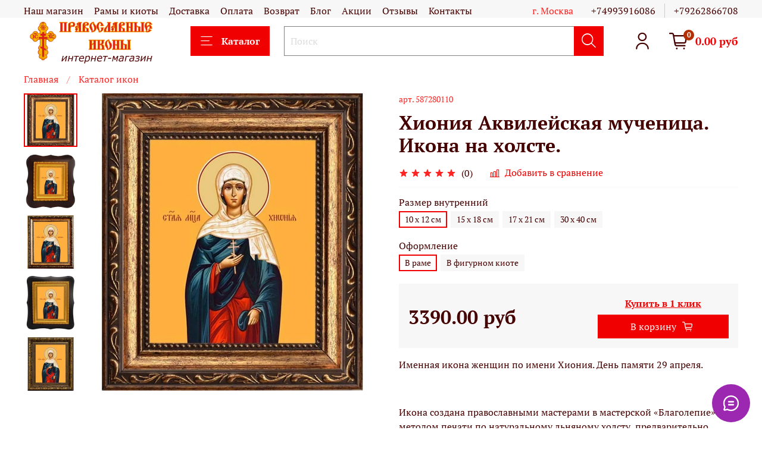

--- FILE ---
content_type: text/html; charset=utf-8
request_url: https://shop-pobedinedug.ru/product/hioniya-akvileyskaya-muchenitsa-ikona-na-holste
body_size: 65168
content:
<!DOCTYPE html>
<html
  style="
    --color-btn-bg:#f00000;
--color-btn-bg-is-dark:true;
--bg:#ffffff;
--bg-is-dark:false;

--color-text: var(--color-text-dark);
--color-text-minor-shade: var(--color-text-dark-minor-shade);
--color-text-major-shade: var(--color-text-dark-major-shade);
--color-text-half-shade: var(--color-text-dark-half-shade);

--color-notice-warning-is-dark:false;
--color-notice-success-is-dark:false;
--color-notice-error-is-dark:false;
--color-notice-info-is-dark:false;
--color-form-controls-bg:var(--bg);
--color-form-controls-bg-disabled:var(--bg-minor-shade);
--color-form-controls-border-color:var(--bg-half-shade);
--color-form-controls-color:var(--color-text);
--is-editor:false;


  "
  >
  <head><link media='print' onload='this.media="all"' rel='stylesheet' type='text/css' href='/served_assets/public/jquery.modal-0c2631717f4ce8fa97b5d04757d294c2bf695df1d558678306d782f4bf7b4773.css'><meta data-config="{&quot;product_id&quot;:346776683}" name="page-config" content="" /><meta data-config="{&quot;money_with_currency_format&quot;:{&quot;delimiter&quot;:&quot;&quot;,&quot;separator&quot;:&quot;.&quot;,&quot;format&quot;:&quot;%n\u0026nbsp;%u&quot;,&quot;unit&quot;:&quot;руб&quot;,&quot;show_price_without_cents&quot;:0},&quot;currency_code&quot;:&quot;RUR&quot;,&quot;currency_iso_code&quot;:&quot;RUB&quot;,&quot;default_currency&quot;:{&quot;title&quot;:&quot;Российский рубль&quot;,&quot;code&quot;:&quot;RUR&quot;,&quot;rate&quot;:1.0,&quot;format_string&quot;:&quot;%n\u0026nbsp;%u&quot;,&quot;unit&quot;:&quot;руб&quot;,&quot;price_separator&quot;:&quot;&quot;,&quot;is_default&quot;:true,&quot;price_delimiter&quot;:&quot;&quot;,&quot;show_price_with_delimiter&quot;:false,&quot;show_price_without_cents&quot;:false},&quot;facebook&quot;:{&quot;pixelActive&quot;:true,&quot;currency_code&quot;:&quot;RUB&quot;,&quot;use_variants&quot;:false},&quot;vk&quot;:{&quot;pixel_active&quot;:null,&quot;price_list_id&quot;:null},&quot;new_ya_metrika&quot;:true,&quot;ecommerce_data_container&quot;:&quot;dataLayer&quot;,&quot;common_js_version&quot;:null,&quot;vue_ui_version&quot;:null,&quot;feedback_captcha_enabled&quot;:&quot;1&quot;,&quot;account_id&quot;:111664,&quot;hide_items_out_of_stock&quot;:false,&quot;forbid_order_over_existing&quot;:true,&quot;minimum_items_price&quot;:1,&quot;enable_comparison&quot;:true,&quot;locale&quot;:&quot;ru&quot;,&quot;client_group&quot;:null,&quot;consent_to_personal_data&quot;:{&quot;active&quot;:false,&quot;obligatory&quot;:false,&quot;description&quot;:&quot;Настоящим подтверждаю, что я ознакомлен и согласен с условиями \u003ca href=&#39;/page/oferta&#39; target=&#39;blank&#39;\u003eоферты и политики конфиденциальности\u003c/a\u003e.&quot;},&quot;recaptcha_key&quot;:&quot;6LfXhUEmAAAAAOGNQm5_a2Ach-HWlFKD3Sq7vfFj&quot;,&quot;recaptcha_key_v3&quot;:&quot;6LcZi0EmAAAAAPNov8uGBKSHCvBArp9oO15qAhXa&quot;,&quot;yandex_captcha_key&quot;:&quot;ysc1_ec1ApqrRlTZTXotpTnO8PmXe2ISPHxsd9MO3y0rye822b9d2&quot;,&quot;checkout_float_order_content_block&quot;:true,&quot;available_products_characteristics_ids&quot;:null,&quot;sber_id_app_id&quot;:&quot;5b5a3c11-72e5-4871-8649-4cdbab3ba9a4&quot;,&quot;theme_generation&quot;:4,&quot;quick_checkout_captcha_enabled&quot;:false,&quot;max_order_lines_count&quot;:500,&quot;sber_bnpl_min_amount&quot;:1000,&quot;sber_bnpl_max_amount&quot;:150000,&quot;counter_settings&quot;:{&quot;data_layer_name&quot;:&quot;dataLayer&quot;,&quot;new_counters_setup&quot;:false,&quot;add_to_cart_event&quot;:true,&quot;remove_from_cart_event&quot;:true,&quot;add_to_wishlist_event&quot;:true},&quot;site_setting&quot;:{&quot;show_cart_button&quot;:true,&quot;show_service_button&quot;:false,&quot;show_marketplace_button&quot;:false,&quot;show_quick_checkout_button&quot;:true},&quot;warehouses&quot;:[{&quot;id&quot;:4102881,&quot;title&quot;:&quot;Основной склад&quot;,&quot;array_index&quot;:0}],&quot;captcha_type&quot;:&quot;google&quot;,&quot;human_readable_urls&quot;:false}" name="shop-config" content="" /><meta name='js-evnvironment' content='production' /><meta name='default-locale' content='ru' /><meta name='insales-redefined-api-methods' content="[]" />
<!--InsalesCounter -->
<script type="text/javascript">
(function() {
  if (typeof window.__insalesCounterId !== 'undefined') {
    return;
  }

  try {
    Object.defineProperty(window, '__insalesCounterId', {
      value: 111664,
      writable: true,
      configurable: true
    });
  } catch (e) {
    console.error('InsalesCounter: Failed to define property, using fallback:', e);
    window.__insalesCounterId = 111664;
  }

  if (typeof window.__insalesCounterId === 'undefined') {
    console.error('InsalesCounter: Failed to set counter ID');
    return;
  }

  let script = document.createElement('script');
  script.async = true;
  script.src = '/javascripts/insales_counter.js?7';
  let firstScript = document.getElementsByTagName('script')[0];
  firstScript.parentNode.insertBefore(script, firstScript);
})();
</script>
<!-- /InsalesCounter -->
      <script>gtmDataLayer = []; gtmDataLayer.push({
      'ecommerce': {
        'detail': {
          'products': [{"id":"346776683","name":"Хиония Аквилейская мученица. Икона на холсте.","category":"Каталог икон","price":"3390.0"}]
         }
       }
    });</script>
      <!-- Google Tag Manager -->
      <script>(function(w,d,s,l,i){w[l]=w[l]||[];w[l].push({'gtm.start':
      new Date().getTime(),event:'gtm.js'});var f=d.getElementsByTagName(s)[0],
      j=d.createElement(s),dl=l!='dataLayer'?'&l='+l:'';j.async=true;j.src=
      'https://www.googletagmanager.com/gtm.js?id='+i+dl;f.parentNode.insertBefore(j,f);
      })(window,document,'script','gtmDataLayer','GTM-NF9XPDV');
      </script>
      <!-- End Google Tag Manager -->
    <script type="text/javascript">
      (function() {
              window.__rees_shop_id = "ddde7f54715eafcea4dba3cb0f9a48";
      var fileref = document.createElement('link'); 
      fileref.setAttribute('rel','preload'); 
      fileref.setAttribute('href', '//cdn.rees46.ru/insales.min.js'); 
      fileref.setAttribute('as', 'script'); 
      document.getElementsByTagName('head')[0].appendChild(fileref);
      fileref = document.createElement('script'); 
      fileref.setAttribute('type','text/javascript'); 
      fileref.setAttribute('src', '//cdn.rees46.ru/insales.min.js'); 
      fileref.setAttribute('async', 'true'); 
      document.getElementsByTagName('head')[0].appendChild(fileref);
      window.r46_app_installation_date = "2024-12-17 11:38:04 +0300";
      window.r46=window.r46||function(){(r46.q=r46.q||[]).push(arguments)};

      })();
    </script>

<!-- REES46 tracking scripts -->
  <script type="text/javascript">
  window.r46_variant = true;
  window.r46_currency='0&nbsp;руб';
  
  
  window.REES46_item_collections = [];
  
  window.REES46_item_collections.push(2541016);
  
  window.REES46_item_collections.push(2159212);
  
  window.REES46_item_collections.push(3390424);
  
  window.REES46_item_collections.push(7533695);
  
  window.REES46_item_collections.push(2217807);
  
  
  </script>
<!-- /REES46 tracking scripts -->
    <!-- meta -->
<meta charset="UTF-8" /><title>Хиония Аквилейская мученица. Икона на холсте. – купить в интернет-магазине, цена, заказ online</title><meta name="description" content="Икона Хиониии Аквилейской мученицы - именная икона женщин по имени Хиония. День памяти 29 апреля.">
<meta data-config="{&quot;static-versioned&quot;: &quot;1.38&quot;}" name="theme-meta-data" content="">
<meta name="p:domain_verify" content="81c7a2b617aa55960d090d04a37fa658"/>

<meta name="robots" content="index,follow" />
<meta http-equiv="X-UA-Compatible" content="IE=edge,chrome=1" />
<meta name="viewport" content="width=device-width, initial-scale=1.0" />
<meta name="SKYPE_TOOLBAR" content="SKYPE_TOOLBAR_PARSER_COMPATIBLE" />
<meta name="p:domain_verify" content="81c7a2b617aa55960d090d04a37fa658"/>
<meta name="format-detection" content="telephone=no">

<!-- canonical url--><link rel="canonical" href="https://shop-pobedinedug.ru/product/hioniya-akvileyskaya-muchenitsa-ikona-na-holste"/>


<!-- rss feed-->
    <meta property="og:title" content="Хиония Аквилейская мученица. Икона на холсте.">
    <meta property="og:type" content="website">
    <meta property="og:url" content="https://shop-pobedinedug.ru/product/hioniya-akvileyskaya-muchenitsa-ikona-na-holste">

    
      <meta property="og:image" content="https://static.insales-cdn.com/images/products/1/5693/638719549/0.jpg">
    




<!-- icons-->
<link rel="apple-touch-icon" sizes="180x180" href="/apple-touch-icon.png">
<link rel="icon" type="image/png" sizes="16x16" href="https://static.insales-cdn.com/assets/1/6145/9435137/1766784445/favicon.png" />
<link rel="icon" type="image/png" sizes="32x32" href="https://static.insales-cdn.com/assets/1/6145/9435137/1766784445/favicon.png" />

<link rel="manifest" href="/site.webmanifest">
<link rel="mask-icon" href="/safari-pinned-tab.svg" color="#ea2700">
<meta name="msapplication-TileColor" content="#f6ebe8">
<meta name="theme-color" content="#ffffff"><style media="screen">
  @supports (content-visibility: hidden) {
    body:not(.settings_loaded) {
      content-visibility: hidden;
    }
  }
  @supports not (content-visibility: hidden) {
    body:not(.settings_loaded) {
      visibility: hidden;
    }
  }
</style>
<meta name="google-site-verification" content="5OS9TtrljgjwhERHghbwJfGFA9KJoZHhTXSqj86WW28" />
    <!-- Google Tag Manager -->
<script>(function(w,d,s,l,i){w[l]=w[l]||[];w[l].push({'gtm.start':
	new Date().getTime(),event:'gtm.js'});var f=d.getElementsByTagName(s)[0],
j=d.createElement(s),dl=l!='dataLayer'?'&l='+l:'';j.async=true;j.src=
'https://www.googletagmanager.com/gtm.js?id='+i+dl;f.parentNode.insertBefore(j,f);
})(window,document,'script','dataLayer','GTM-NF9XPDV');</script>
<!-- End Google Tag Manager -->

<!-- -->






<script>
	$(function(){
		var list = 'Homepage';
		if (location.href.indexOf('/collection/') > -1) {
			list = 'Category';
		}
		window.dataLayer = window.dataLayer || [];
		dataLayer.push({
			'event': 'view_item',
			'value': '3390.0',
			'items': [
			{'id': '346776683','google_business_vertical': 'retail'}
			]
		});
		console.warn('dataLayer: Product 346776683 page');
		dataLayer.push ({
			"ecommerce": {
				"detail": {
					"actionField": {
						"list": list
					},
					"products": [
					{
						"id": "346776683",
						"name": 'Хиония Аквилейская мученица. Икона на холсте.',
						"price": '3390.0',
						"category": "Liquid::CollectionDrop"
					}
					]
				}
			},
			"event": "gtm-ee-event",
			"gtm-ee-event-category": "Enhanced Ecommerce",
			"gtm-ee-event-action": "Product Details",
			"gtm-ee-event-non-interaction": "False"
		});
		console.warn('dataLayer: Enhanced product 346776683 detail done!');
	})
</script>


<script>
	$(function(){
		EventBus.subscribe('add_items:insales:cart', function (data) {
			try{
				var added_id = Object.keys(data.action.items)[0];
				var quantity = data.action.items[added_id] || 1;
				data.order_lines.each(function(index, el) {
					if (el.id == added_id) {
						window.dataLayer = window.dataLayer || [];
						dataLayer.push({
							'event': 'add_to_cart',
							'value': el.sale_price,
							'items': [
							{
								'id': el.product_id,
								'google_business_vertical': 'retail'
							}
							]
						});
						console.warn('dataLayer: Product with id '+el.product_id+' obtained');
						dataLayer.push ({
							"ecommerce": {
								"currencyCode": "RUB",
								"add": {
									"products": [
									{
										"id": el.product_id,
										"name": el.product.title,
										"price": el.product.price,
										"quantity": quantity
									}
									]
								}
							},
							"event": "gtm-ee-event",
							"gtm-ee-event-category": "Enhanced Ecommerce",
							"gtm-ee-event-action": "Product Add Cart",
							"gtm-ee-event-non-interaction": "False"
						});
						console.warn('dataLayer: Enhanced product '+el.product_id+' done!');
					}
				});
			}catch (err) {
				console.warn('dataLayer: Error on Adding!');
			}
		});
	})
</script>



<script>
	$(function(){
		if (location.href.indexOf('/cart_items') > -1 || location.href.indexOf('/new_order') > -1) {
			var step = 1;
			if (location.href.indexOf('/new_order') > -1) {
				step = 2;
			}
			window.dataLayer = window.dataLayer || [];
			dataLayer.push ({
				"ecommerce": {
					"checkout": {
						"actionField": {
							"step": step
						},
						"products": [
						
						]
					}
				},
				"event": "gtm-ee-event",
				"gtm-ee-event-category": "Enhanced Ecommerce",
				"gtm-ee-event-action": "Checkout Step "+step,
				"gtm-ee-event-non-interaction": "False"
			});
			console.warn('dataLayer: Enhanced cart Step'+step+' done!');
		}
	})
</script>

<script>
	$(document).on('click', 'a.product-card__buy-detail[href*="/product/"]', function(event) {
		event.preventDefault();
		var link = $(this).attr('href');
		var prod_id = $(this).parents('form[data-id-product]').attr('data-id-product');
		var list = 'Homepage';
		if (location.href.indexOf('/collection/') > -1) {
			list = 'Category';
		}
		try{
			$.get('/products_by_id/'+prod_id+'.json', function(data) {
				var current_prod = data.products[0];
				window.dataLayer = window.dataLayer || [];
				dataLayer.push ({
					"ecommerce": {
						"click": {
							"actionField": {
								"list": list
							},
							"products": [
							{
								"id": current_prod.id,
								"name": current_prod.title,
								"price": current_prod.price,
								"position": "1"
							}
							]
						}
					},
					"event": "gtm-ee-event",
					"gtm-ee-event-category": "Enhanced Ecommerce",
					"gtm-ee-event-action": "Product Click",
					"gtm-ee-event-non-interaction": "False"
				});
				console.warn('dataLayer: Enhanced product '+current_prod.id+' clicked!');
				location.href = link;
			});
		}catch(err){
			console.warn('dataLayer: Error on clicking!');
			location.href = link;
		}
	});
</script>


  <meta name='product-id' content='346776683' />
</head>
  <body data-multi-lang="false">
    <noscript>
<div class="njs-alert-overlay">
  <div class="njs-alert-wrapper">
    <div class="njs-alert">
      <p>Включите в вашем браузере JavaScript!</p>
    </div>
  </div>
</div>
</noscript>

    <!-- Google Tag Manager (noscript) -->
<noscript><iframe src="https://www.googletagmanager.com/ns.html?id=GTM-NF9XPDV"
height="0" width="0" style="display:none;visibility:hidden"></iframe></noscript>
<!-- End Google Tag Manager (noscript) -->
    
    <div class="page_layout page_layout-clear ">
      <header>
      
        <div
  class="layout widget-type_system_widget_v4_header_1"
  style="--logo-img:'https://static.insales-cdn.com/files/1/4954/15258458/original/logo_1f9a6f9445ea0766ef59cf53113c0ac3.png'; --logo-max-width:280px; --live-search:false; --hide-search:false; --hide-language:true; --hide-personal:false; --hide-compare:true; --hide-favorite:false; --hide-total-price:false; --hide-menu-photo:false; --hide-counts:true; --bage-bg:#B32F02; --bage-bg-is-dark:true; --bage-bg-minor-shade:#d23602; --bage-bg-minor-shade-is-dark:true; --bage-bg-major-shade:#f23e02; --bage-bg-major-shade-is-dark:true; --bage-bg-half-shade:#fd845b; --bage-bg-half-shade-is-dark:true; --header-wide-bg:true; --menu-grid-list-min-width:250px; --menu-grid-list-row-gap:2.5rem; --menu-grid-list-column-gap:0.5rem; --subcollections-items-limit:30; --img-border-radius:0px; --menu-img-ratio:1; --menu-img-fit:cover; --header-top-pt:0.5vw; --header-top-pb:0vw; --header-main-pt:0vw; --header-main-pb:0vw; --layout-content-max-width:1408px; --header-wide-content:true; --hide-desktop:false; --hide-mobile:false;"
  data-widget-drop-item-id="194163961"
  
  >
  <div class="layout__content">
    



<div class="header header_no-languages">
  <div class="header__mobile-head">
    <div class="header__mobile-head-content">
      <button type="button" class="button button_size-l header__hide-mobile-menu-btn js-hide-mobile-menu">
          <span class="icon icon-times"></span>
      </button>

      
    </div>
  </div>

  <div class="header__content">
    <div class="header-part-top">
      <div class="header-part-top__inner">
        <div class="header__area-menu">
          <ul class="header__menu js-cut-list" data-navigation data-menu-handle="main-menu">
            
              <li class="header__menu-item" data-navigation-item data-menu-item-id="4489943">
                <div class="header__menu-controls">
                  <a href="/page/o-magazine" class="header__menu-link" data-navigation-link="/page/o-magazine">
                    Наш магазин
                  </a>
                </div>
              </li>
            
              <li class="header__menu-item" data-navigation-item data-menu-item-id="18689258">
                <div class="header__menu-controls">
                  <a href="/page/ramy-i-kioty" class="header__menu-link" data-navigation-link="/page/ramy-i-kioty">
                    Рамы и киоты
                  </a>
                </div>
              </li>
            
              <li class="header__menu-item" data-navigation-item data-menu-item-id="8487752">
                <div class="header__menu-controls">
                  <a href="https://shop-pobedinedug.ru/page/delivery" class="header__menu-link" data-navigation-link="https://shop-pobedinedug.ru/page/delivery">
                    Доставка
                  </a>
                </div>
              </li>
            
              <li class="header__menu-item" data-navigation-item data-menu-item-id="8487769">
                <div class="header__menu-controls">
                  <a href="https://shop-pobedinedug.ru/page/oplata" class="header__menu-link" data-navigation-link="https://shop-pobedinedug.ru/page/oplata">
                    Оплата
                  </a>
                </div>
              </li>
            
              <li class="header__menu-item" data-navigation-item data-menu-item-id="8487784">
                <div class="header__menu-controls">
                  <a href="https://shop-pobedinedug.ru/page/vozvrat" class="header__menu-link" data-navigation-link="https://shop-pobedinedug.ru/page/vozvrat">
                    Возврат
                  </a>
                </div>
              </li>
            
              <li class="header__menu-item" data-navigation-item data-menu-item-id="10659980">
                <div class="header__menu-controls">
                  <a href="/blogs/blog" class="header__menu-link" data-navigation-link="/blogs/blog">
                    Блог
                  </a>
                </div>
              </li>
            
              <li class="header__menu-item" data-navigation-item data-menu-item-id="8338139">
                <div class="header__menu-controls">
                  <a href="/blogs/skidki-i-aktsii" class="header__menu-link" data-navigation-link="/blogs/skidki-i-aktsii">
                    Акции
                  </a>
                </div>
              </li>
            
              <li class="header__menu-item" data-navigation-item data-menu-item-id="14271493">
                <div class="header__menu-controls">
                  <a href="https://shop-pobedinedug.ru/blogs/otzyvy/otzyvy" class="header__menu-link" data-navigation-link="https://shop-pobedinedug.ru/blogs/otzyvy/otzyvy">
                    Отзывы
                  </a>
                </div>
              </li>
            
              <li class="header__menu-item" data-navigation-item data-menu-item-id="8218542">
                <div class="header__menu-controls">
                  <a href="/page/kontakt-2" class="header__menu-link" data-navigation-link="/page/kontakt-2">
                    Контакты
                  </a>
                </div>
              </li>
            
          </ul>
        </div>

        <div class="header__area-text">
          
          <div class="header__work-time">г. Москва</div>
          
        </div>

        <div class="header__area-contacts">
          
  
    <div class="header__phone">
      <a class="header__phone-value" href="tel:+74993916086">+74993916086</a>
    </div>
  
  
    <div class="header__phone _phone-2">
      <a class="header__phone-value" href="tel:+79262866708">+79262866708</a>
    </div>
  

        </div>

        
      </div>
    </div>


    <div class="header-part-main">
      <div class="header-part-main__inner">
        <div class="header__area-logo">
          

  
  
  
  
    <a href=" / " class="header__logo">
      <img src="https://static.insales-cdn.com/files/1/4954/15258458/original/logo_1f9a6f9445ea0766ef59cf53113c0ac3.png" alt="Православные иконы" title="Православные иконы">
    </a>
  


        </div>

        <div class="header__area-catalog">
          <button type="button" class="button button_size-l header__show-collection-btn js-show-header-collections">
            <span class="icon icon-bars _show"></span>
            <span class="icon icon-times _hide"></span>
            Каталог
          </button>
        </div>

        <div class="header__area-search">
          <div class="header__search">
            <form action="/search" method="get" class="header__search-form">
              <input type="text" autocomplete="off" class="form-control form-control_size-l header__search-field" name="q" value="" placeholder="Поиск" >
              <button type="submit" class="button button_size-l header__search-btn">
                <span class="icon icon-search"></span>
              </button>
              <input type="hidden" name="lang" value="ru">
              <div class="header__search__results" data-search-result></div>
            </form>
            <button type="button" class="button button_size-l header__search-mobile-btn js-show-mobile-search">
                <span class="icon icon-search _show"></span>
              <span class="icon icon-times _hide"></span>
              </button>
            </div>
        </div>

        <div class="header__area-controls">
          
            <a href="/client_account/orders" class="header__control-btn header__cabinet">
              <span class="icon icon-user"></span>
            </a>
          

          
            
          

          

          
            <a href="/cart_items" class="header__control-btn header__cart">
              <span class="icon icon-cart">
                <span class="header__control-bage" data-cart-positions-count></span>
              </span>
              <span class="header__control-text" data-cart-total-price></span>
            </a>
          

        </div>

        

        

        <div class="header__collections">
          <div class="header__collections-content">
            <div class="header__collections-head">Каталог</div>

            <ul class="grid-list header__collections-menu" data-navigation data-subcollections-items-limit=30>
              
              
              
                

                <li class="header__collections-item is-level-1" data-navigation-item>
                  
                    

                    
                    

                    <a href="/collection/popular" class="img-ratio img-fit header__collections-photo">
                      <div class="img-ratio__inner">
                        

                        
                          <picture>
                            <source data-srcset="https://static.insales-cdn.com/r/uEQVv8Vp_5A/rs:fit:500:500:1/plain/images/products/1/6614/351615446/%D0%BC%D0%BE%D0%BB%D0%B8%D1%82%D0%B2%D0%B0_%D0%B7%D0%B0%D0%B4%D0%B5%D1%80%D0%B6%D0%B0%D0%BD%D0%B8%D1%8F_3.jpg@webp" type="image/webp" class="lazyload">
                            <img data-src="https://static.insales-cdn.com/r/oq934XIE_ik/rs:fit:500:500:1/plain/images/products/1/6614/351615446/%D0%BC%D0%BE%D0%BB%D0%B8%D1%82%D0%B2%D0%B0_%D0%B7%D0%B0%D0%B4%D0%B5%D1%80%D0%B6%D0%B0%D0%BD%D0%B8%D1%8F_3.jpg@jpg" class="lazyload" alt="">
                          </picture>
                        
                      </div>
                    </a>
                  

                  <div class="header__collections-controls">
                    <a href="/collection/popular" class="header__collections-link" data-navigation-link="/collection/popular" >
                      Популярные
                    </a>

                    
                  </div>

                  
                </li>
              
                

                <li class="header__collections-item is-level-1" data-navigation-item>
                  
                    

                    
                    

                    <a href="/collection/novinki" class="img-ratio img-fit header__collections-photo">
                      <div class="img-ratio__inner">
                        

                        
                          <picture>
                            <source data-srcset="https://static.insales-cdn.com/r/rdzf_Bs1-fc/rs:fit:500:500:1/plain/images/products/1/889/2655912825/%D1%80%D0%B8%D0%BC%D0%BC%D0%B0_%D0%BD%D0%BE%D0%B2_4.jpg@webp" type="image/webp" class="lazyload">
                            <img data-src="https://static.insales-cdn.com/r/HE_bb_WNRnQ/rs:fit:500:500:1/plain/images/products/1/889/2655912825/%D1%80%D0%B8%D0%BC%D0%BC%D0%B0_%D0%BD%D0%BE%D0%B2_4.jpg@jpg" class="lazyload" alt="">
                          </picture>
                        
                      </div>
                    </a>
                  

                  <div class="header__collections-controls">
                    <a href="/collection/novinki" class="header__collections-link" data-navigation-link="/collection/novinki" >
                      Новинки
                    </a>

                    
                  </div>

                  
                </li>
              
                

                <li class="header__collections-item is-level-1" data-navigation-item>
                  
                    

                    
                    

                    <a href="/collection/redkie-ikony" class="img-ratio img-fit header__collections-photo">
                      <div class="img-ratio__inner">
                        

                        
                          <picture>
                            <source data-srcset="https://static.insales-cdn.com/r/FHUNH2oFvys/rs:fit:500:500:1/plain/images/products/1/1092/976159812/%D0%BC%D0%BE%D0%B9_%D1%81%D1%83%D0%B4%D0%B8%D1%8F_1.jpg@webp" type="image/webp" class="lazyload">
                            <img data-src="https://static.insales-cdn.com/r/MMVVKypAV54/rs:fit:500:500:1/plain/images/products/1/1092/976159812/%D0%BC%D0%BE%D0%B9_%D1%81%D1%83%D0%B4%D0%B8%D1%8F_1.jpg@jpg" class="lazyload" alt="">
                          </picture>
                        
                      </div>
                    </a>
                  

                  <div class="header__collections-controls">
                    <a href="/collection/redkie-ikony" class="header__collections-link" data-navigation-link="/collection/redkie-ikony" >
                      Редкие иконы
                    </a>

                    
                  </div>

                  
                </li>
              
                

                <li class="header__collections-item is-level-1" data-navigation-item>
                  
                    

                    
                    

                    <a href="/collection/oberegayuschie-voennyh" class="img-ratio img-fit header__collections-photo">
                      <div class="img-ratio__inner">
                        

                        
                          <picture>
                            <source data-srcset="https://static.insales-cdn.com/r/-yg2yk7hmxs/rs:fit:500:500:1/plain/images/products/1/1140/934913140/%D1%81%D0%BE%D0%B1%D0%BE%D1%80_%D0%B2%D0%BE%D0%B8%D0%BD_4.jpg@webp" type="image/webp" class="lazyload">
                            <img data-src="https://static.insales-cdn.com/r/xkcFrhxsSU8/rs:fit:500:500:1/plain/images/products/1/1140/934913140/%D1%81%D0%BE%D0%B1%D0%BE%D1%80_%D0%B2%D0%BE%D0%B8%D0%BD_4.jpg@jpg" class="lazyload" alt="">
                          </picture>
                        
                      </div>
                    </a>
                  

                  <div class="header__collections-controls">
                    <a href="/collection/oberegayuschie-voennyh" class="header__collections-link" data-navigation-link="/collection/oberegayuschie-voennyh" >
                      Иконы для военных
                    </a>

                    
                  </div>

                  
                </li>
              
                

                <li class="header__collections-item is-level-1" data-navigation-item>
                  
                    

                    
                    

                    <a href="/collection/dlya-semi" class="img-ratio img-fit header__collections-photo">
                      <div class="img-ratio__inner">
                        

                        
                          <picture>
                            <source data-srcset="https://static.insales-cdn.com/r/FQzKzUxshpQ/rs:fit:500:500:1/plain/images/products/1/6350/333093070/%D0%9F%D0%B5%D1%82%D1%80_%D0%B8_%D0%A4%D0%B5%D0%B2%D1%80%D0%BE%D0%BD%D0%B8%D1%8F_%D1%80%D0%BE%D1%81%D1%82%D0%BE%D0%B2%D1%8B%D0%B5.jpg@webp" type="image/webp" class="lazyload">
                            <img data-src="https://static.insales-cdn.com/r/-abrmCrMLNQ/rs:fit:500:500:1/plain/images/products/1/6350/333093070/%D0%9F%D0%B5%D1%82%D1%80_%D0%B8_%D0%A4%D0%B5%D0%B2%D1%80%D0%BE%D0%BD%D0%B8%D1%8F_%D1%80%D0%BE%D1%81%D1%82%D0%BE%D0%B2%D1%8B%D0%B5.jpg@jpg" class="lazyload" alt="">
                          </picture>
                        
                      </div>
                    </a>
                  

                  <div class="header__collections-controls">
                    <a href="/collection/dlya-semi" class="header__collections-link" data-navigation-link="/collection/dlya-semi" >
                      Иконы для семьи
                    </a>

                    
                  </div>

                  
                </li>
              
                

                <li class="header__collections-item is-level-1" data-navigation-item>
                  
                    

                    
                    

                    <a href="/collection/dlya-raboty" class="img-ratio img-fit header__collections-photo">
                      <div class="img-ratio__inner">
                        

                        
                          <picture>
                            <source data-srcset="https://static.insales-cdn.com/r/W1Erk8E_pF0/rs:fit:500:500:1/plain/images/products/1/7633/2555469265/%D1%81%D0%BF%D0%B8%D1%80%D0%B8%D0%B4%D0%BE%D0%BD_%D0%B1%D0%BB_%D0%BA%D0%B8%D0%BE%D1%82.jpg@webp" type="image/webp" class="lazyload">
                            <img data-src="https://static.insales-cdn.com/r/X-vNuA2f4g8/rs:fit:500:500:1/plain/images/products/1/7633/2555469265/%D1%81%D0%BF%D0%B8%D1%80%D0%B8%D0%B4%D0%BE%D0%BD_%D0%B1%D0%BB_%D0%BA%D0%B8%D0%BE%D1%82.jpg@jpg" class="lazyload" alt="">
                          </picture>
                        
                      </div>
                    </a>
                  

                  <div class="header__collections-controls">
                    <a href="/collection/dlya-raboty" class="header__collections-link" data-navigation-link="/collection/dlya-raboty" >
                      Иконы для работы
                    </a>

                    
                  </div>

                  
                </li>
              
                

                <li class="header__collections-item is-level-1" data-navigation-item>
                  
                    

                    
                    

                    <a href="/collection/yuvelirnye-izdeliya" class="img-ratio img-fit header__collections-photo">
                      <div class="img-ratio__inner">
                        

                        
                          <picture>
                            <source data-srcset="https://static.insales-cdn.com/r/8dCzUg80cn4/rs:fit:500:500:1/plain/images/products/1/1980/236431292/8671-700x700.png@webp" type="image/webp" class="lazyload">
                            <img data-src="https://static.insales-cdn.com/r/44GPVPewsXM/rs:fit:500:500:1/plain/images/products/1/1980/236431292/8671-700x700.png@png" class="lazyload" alt="">
                          </picture>
                        
                      </div>
                    </a>
                  

                  <div class="header__collections-controls">
                    <a href="/collection/yuvelirnye-izdeliya" class="header__collections-link" data-navigation-link="/collection/yuvelirnye-izdeliya" >
                      Ювелирные изделия
                    </a>

                    
                      <button class="header__collections-show-submenu-btn js-show-mobile-submenu" type="button">
                        <span class="icon icon-angle-down"></span>
                      </button>
                    
                  </div>

                  
                    <ul class="header__collections-submenu" data-navigation-submenu>
                      
                        <li class="header__collections-item " data-navigation-item>
                          <div class="header__collections-controls">
                            <a href="/collection/natelnye-ikony" class="header__collections-link" data-navigation-link="/collection/natelnye-ikony" >
                              Нательные иконы

                              

                            </a>
                          </div>
                        </li>
                      
                        <li class="header__collections-item " data-navigation-item>
                          <div class="header__collections-controls">
                            <a href="/collection/krestiki" class="header__collections-link" data-navigation-link="/collection/krestiki" >
                              Нательные крестики

                              

                            </a>
                          </div>
                        </li>
                      
                        <li class="header__collections-item " data-navigation-item>
                          <div class="header__collections-controls">
                            <a href="/collection/tsepochki" class="header__collections-link" data-navigation-link="/collection/tsepochki" >
                              Цепочки

                              

                            </a>
                          </div>
                        </li>
                      
                        <li class="header__collections-item " data-navigation-item>
                          <div class="header__collections-controls">
                            <a href="/collection/lozhki" class="header__collections-link" data-navigation-link="/collection/lozhki" >
                              Ложки

                              

                            </a>
                          </div>
                        </li>
                      
                    </ul>
                    <div class="header__collections-show-more ">
                      <span class="button-link header__collections-show-more-link js-show-more-subcollections">
                        <span class="header__collections-show-more-text-show">Показать все</span>
                        <span class="header__collections-show-more-text-hide">Скрыть</span>
                        <span class="icon icon-angle-down"></span>
                      </span>
                    </div>
                  
                </li>
              
                

                <li class="header__collections-item is-level-1" data-navigation-item>
                  
                    

                    
                    

                    <a href="/collection/imennye" class="img-ratio img-fit header__collections-photo">
                      <div class="img-ratio__inner">
                        

                        
                          <picture>
                            <source data-srcset="https://static.insales-cdn.com/r/HanQ85mfmjM/rs:fit:500:500:1/plain/images/products/1/1471/512951743/%D0%BD%D0%B5%D0%BE%D0%B5%D0%BC%D1%82.jpg@webp" type="image/webp" class="lazyload">
                            <img data-src="https://static.insales-cdn.com/r/4o0tuy24JNQ/rs:fit:500:500:1/plain/images/products/1/1471/512951743/%D0%BD%D0%B5%D0%BE%D0%B5%D0%BC%D1%82.jpg@jpg" class="lazyload" alt="">
                          </picture>
                        
                      </div>
                    </a>
                  

                  <div class="header__collections-controls">
                    <a href="/collection/imennye" class="header__collections-link" data-navigation-link="/collection/imennye" >
                      Именные иконы
                    </a>

                    
                      <button class="header__collections-show-submenu-btn js-show-mobile-submenu" type="button">
                        <span class="icon icon-angle-down"></span>
                      </button>
                    
                  </div>

                  
                    <ul class="header__collections-submenu" data-navigation-submenu>
                      
                        <li class="header__collections-item " data-navigation-item>
                          <div class="header__collections-controls">
                            <a href="/collection/zhenskie-imennye-ikony" class="header__collections-link" data-navigation-link="/collection/zhenskie-imennye-ikony" >
                              Женские именные иконы

                              

                            </a>
                          </div>
                        </li>
                      
                        <li class="header__collections-item " data-navigation-item>
                          <div class="header__collections-controls">
                            <a href="/collection/muzhskie-imennye-ikony" class="header__collections-link" data-navigation-link="/collection/muzhskie-imennye-ikony" >
                              Мужские именные иконы

                              

                            </a>
                          </div>
                        </li>
                      
                        <li class="header__collections-item " data-navigation-item>
                          <div class="header__collections-controls">
                            <a href="/collection/natelnye-imennye-obrazki" class="header__collections-link" data-navigation-link="/collection/natelnye-imennye-obrazki" >
                              Нательные именные образки

                              

                            </a>
                          </div>
                        </li>
                      
                        <li class="header__collections-item " data-navigation-item>
                          <div class="header__collections-controls">
                            <a href="/collection/malenkie-imennye-ikony" class="header__collections-link" data-navigation-link="/collection/malenkie-imennye-ikony" >
                              Маленькие именные иконы

                              

                            </a>
                          </div>
                        </li>
                      
                        <li class="header__collections-item " data-navigation-item>
                          <div class="header__collections-controls">
                            <a href="/collection/mernye-ikony" class="header__collections-link" data-navigation-link="/collection/mernye-ikony" >
                              Мерные иконы

                              

                            </a>
                          </div>
                        </li>
                      
                    </ul>
                    <div class="header__collections-show-more ">
                      <span class="button-link header__collections-show-more-link js-show-more-subcollections">
                        <span class="header__collections-show-more-text-show">Показать все</span>
                        <span class="header__collections-show-more-text-hide">Скрыть</span>
                        <span class="icon icon-angle-down"></span>
                      </span>
                    </div>
                  
                </li>
              
                

                <li class="header__collections-item is-level-1" data-navigation-item>
                  
                    

                    
                    

                    <a href="/collection/starinnye" class="img-ratio img-fit header__collections-photo">
                      <div class="img-ratio__inner">
                        

                        
                          <picture>
                            <source data-srcset="https://static.insales-cdn.com/r/Mq14XTe1jIs/rs:fit:500:500:1/plain/images/products/1/7239/498424903/%D0%A2%D1%80%D0%BE%D0%B5%D1%80%D1%83%D1%87%D0%B8%D1%86%D0%B0_%D0%BA%D0%B8%D0%BE%D1%82.jpg@webp" type="image/webp" class="lazyload">
                            <img data-src="https://static.insales-cdn.com/r/IjzTs9E7l9U/rs:fit:500:500:1/plain/images/products/1/7239/498424903/%D0%A2%D1%80%D0%BE%D0%B5%D1%80%D1%83%D1%87%D0%B8%D1%86%D0%B0_%D0%BA%D0%B8%D0%BE%D1%82.jpg@jpg" class="lazyload" alt="">
                          </picture>
                        
                      </div>
                    </a>
                  

                  <div class="header__collections-controls">
                    <a href="/collection/starinnye" class="header__collections-link" data-navigation-link="/collection/starinnye" >
                      Старинные иконы
                    </a>

                    
                  </div>

                  
                </li>
              
                

                <li class="header__collections-item is-level-1" data-navigation-item>
                  
                    

                    
                    

                    <a href="/collection/venchalnaya-para" class="img-ratio img-fit header__collections-photo">
                      <div class="img-ratio__inner">
                        

                        
                          <picture>
                            <source data-srcset="https://static.insales-cdn.com/r/yu14RDZSVGY/rs:fit:500:500:1/plain/images/products/1/3350/712518934/vp1.png@webp" type="image/webp" class="lazyload">
                            <img data-src="https://static.insales-cdn.com/r/1XTBgbbqhI8/rs:fit:500:500:1/plain/images/products/1/3350/712518934/vp1.png@png" class="lazyload" alt="">
                          </picture>
                        
                      </div>
                    </a>
                  

                  <div class="header__collections-controls">
                    <a href="/collection/venchalnaya-para" class="header__collections-link" data-navigation-link="/collection/venchalnaya-para" >
                      Венчальная пара
                    </a>

                    
                  </div>

                  
                </li>
              
                

                <li class="header__collections-item is-level-1" data-navigation-item>
                  
                    

                    
                    

                    <a href="/collection/spasitel" class="img-ratio img-fit header__collections-photo">
                      <div class="img-ratio__inner">
                        

                        
                          <picture>
                            <source data-srcset="https://static.insales-cdn.com/r/eJHJbX_uRuI/rs:fit:500:500:1/plain/images/products/1/3750/259821222/%D1%81%D0%BF%D0%B0%D1%81_%D0%BD%D0%B5%D1%80%D1%83%D0%BA_4.jpg@webp" type="image/webp" class="lazyload">
                            <img data-src="https://static.insales-cdn.com/r/RZKtw3cW_sg/rs:fit:500:500:1/plain/images/products/1/3750/259821222/%D1%81%D0%BF%D0%B0%D1%81_%D0%BD%D0%B5%D1%80%D1%83%D0%BA_4.jpg@jpg" class="lazyload" alt="">
                          </picture>
                        
                      </div>
                    </a>
                  

                  <div class="header__collections-controls">
                    <a href="/collection/spasitel" class="header__collections-link" data-navigation-link="/collection/spasitel" >
                      Иисус Христос
                    </a>

                    
                      <button class="header__collections-show-submenu-btn js-show-mobile-submenu" type="button">
                        <span class="icon icon-angle-down"></span>
                      </button>
                    
                  </div>

                  
                    <ul class="header__collections-submenu" data-navigation-submenu>
                      
                        <li class="header__collections-item " data-navigation-item>
                          <div class="header__collections-controls">
                            <a href="/collection/spas-vsederzhitel-pantokrator" class="header__collections-link" data-navigation-link="/collection/spas-vsederzhitel-pantokrator" >
                              Спас Вседержитель Пантократор

                              

                            </a>
                          </div>
                        </li>
                      
                        <li class="header__collections-item " data-navigation-item>
                          <div class="header__collections-controls">
                            <a href="/collection/spas-nerukotvornyy" class="header__collections-link" data-navigation-link="/collection/spas-nerukotvornyy" >
                              Спас Нерукотворный

                              

                            </a>
                          </div>
                        </li>
                      
                        <li class="header__collections-item " data-navigation-item>
                          <div class="header__collections-controls">
                            <a href="/collection/spas-na-prestole" class="header__collections-link" data-navigation-link="/collection/spas-na-prestole" >
                              Спас на престоле

                              

                            </a>
                          </div>
                        </li>
                      
                        <li class="header__collections-item " data-navigation-item>
                          <div class="header__collections-controls">
                            <a href="/collection/spas-v-rost" class="header__collections-link" data-navigation-link="/collection/spas-v-rost" >
                              Спаситель в рост

                              

                            </a>
                          </div>
                        </li>
                      
                        <li class="header__collections-item " data-navigation-item>
                          <div class="header__collections-controls">
                            <a href="/collection/svyataya-troitsa" class="header__collections-link" data-navigation-link="/collection/svyataya-troitsa" >
                              Святая Троица

                              

                            </a>
                          </div>
                        </li>
                      
                        <li class="header__collections-item " data-navigation-item>
                          <div class="header__collections-controls">
                            <a href="/collection/taynaya-vecheriya" class="header__collections-link" data-navigation-link="/collection/taynaya-vecheriya" >
                              Тайная вечеря

                              

                            </a>
                          </div>
                        </li>
                      
                        <li class="header__collections-item " data-navigation-item>
                          <div class="header__collections-controls">
                            <a href="/collection/loza-istinnaya" class="header__collections-link" data-navigation-link="/collection/loza-istinnaya" >
                              Древо Жизни

                              

                            </a>
                          </div>
                        </li>
                      
                    </ul>
                    <div class="header__collections-show-more ">
                      <span class="button-link header__collections-show-more-link js-show-more-subcollections">
                        <span class="header__collections-show-more-text-show">Показать все</span>
                        <span class="header__collections-show-more-text-hide">Скрыть</span>
                        <span class="icon icon-angle-down"></span>
                      </span>
                    </div>
                  
                </li>
              
                

                <li class="header__collections-item is-level-1" data-navigation-item>
                  
                    

                    
                    

                    <a href="/collection/bozhya-mater" class="img-ratio img-fit header__collections-photo">
                      <div class="img-ratio__inner">
                        

                        
                          <picture>
                            <source data-srcset="https://static.insales-cdn.com/r/z7Ho9ogKPbQ/rs:fit:500:500:1/plain/images/products/1/3787/143601355/%D0%BD%D0%B5%D0%BF%D1%80%D0%BE%D1%85%D0%BE%D0%B4%D0%B8%D0%BC%D0%B0%D1%8F_%D0%B4%D0%B2%D0%B5%D1%80%D1%8C_2.jpg@webp" type="image/webp" class="lazyload">
                            <img data-src="https://static.insales-cdn.com/r/pb5fk-MDukU/rs:fit:500:500:1/plain/images/products/1/3787/143601355/%D0%BD%D0%B5%D0%BF%D1%80%D0%BE%D1%85%D0%BE%D0%B4%D0%B8%D0%BC%D0%B0%D1%8F_%D0%B4%D0%B2%D0%B5%D1%80%D1%8C_2.jpg@jpg" class="lazyload" alt="">
                          </picture>
                        
                      </div>
                    </a>
                  

                  <div class="header__collections-controls">
                    <a href="/collection/bozhya-mater" class="header__collections-link" data-navigation-link="/collection/bozhya-mater" >
                      Божия Mать
                    </a>

                    
                      <button class="header__collections-show-submenu-btn js-show-mobile-submenu" type="button">
                        <span class="icon icon-angle-down"></span>
                      </button>
                    
                  </div>

                  
                    <ul class="header__collections-submenu" data-navigation-submenu>
                      
                        <li class="header__collections-item " data-navigation-item>
                          <div class="header__collections-controls">
                            <a href="/collection/vzyskanie-pogibshih" class="header__collections-link" data-navigation-link="/collection/vzyskanie-pogibshih" >
                              Взыскание погибших

                              

                            </a>
                          </div>
                        </li>
                      
                        <li class="header__collections-item " data-navigation-item>
                          <div class="header__collections-controls">
                            <a href="/collection/vladimirskaya-ikona-bozhiey-materi" class="header__collections-link" data-navigation-link="/collection/vladimirskaya-ikona-bozhiey-materi" >
                              Владимирская

                              

                            </a>
                          </div>
                        </li>
                      
                        <li class="header__collections-item " data-navigation-item>
                          <div class="header__collections-controls">
                            <a href="/collection/vsetsaritsa" class="header__collections-link" data-navigation-link="/collection/vsetsaritsa" >
                              Всецарица

                              

                            </a>
                          </div>
                        </li>
                      
                        <li class="header__collections-item " data-navigation-item>
                          <div class="header__collections-controls">
                            <a href="/collection/vseh-skorbyaschih-radost" class="header__collections-link" data-navigation-link="/collection/vseh-skorbyaschih-radost" >
                              Всех скорбящих радость

                              

                            </a>
                          </div>
                        </li>
                      
                        <li class="header__collections-item " data-navigation-item>
                          <div class="header__collections-controls">
                            <a href="/collection/vifleemskaya-ikona-bozhiey-materi" class="header__collections-link" data-navigation-link="/collection/vifleemskaya-ikona-bozhiey-materi" >
                              Вифлеемская

                              

                            </a>
                          </div>
                        </li>
                      
                        <li class="header__collections-item " data-navigation-item>
                          <div class="header__collections-controls">
                            <a href="/collection/gerontissa" class="header__collections-link" data-navigation-link="/collection/gerontissa" >
                              Геронтисса

                              

                            </a>
                          </div>
                        </li>
                      
                        <li class="header__collections-item " data-navigation-item>
                          <div class="header__collections-controls">
                            <a href="/collection/dostoyno-est-miluyuschaya" class="header__collections-link" data-navigation-link="/collection/dostoyno-est-miluyuschaya" >
                              Достойно есть (Милующая)

                              

                            </a>
                          </div>
                        </li>
                      
                        <li class="header__collections-item " data-navigation-item>
                          <div class="header__collections-controls">
                            <a href="/collection/znamenie" class="header__collections-link" data-navigation-link="/collection/znamenie" >
                              Знамение

                              

                            </a>
                          </div>
                        </li>
                      
                        <li class="header__collections-item " data-navigation-item>
                          <div class="header__collections-controls">
                            <a href="/collection/iverskaya-ikona-bozhiey-materi" class="header__collections-link" data-navigation-link="/collection/iverskaya-ikona-bozhiey-materi" >
                              Иверская

                              

                            </a>
                          </div>
                        </li>
                      
                        <li class="header__collections-item " data-navigation-item>
                          <div class="header__collections-controls">
                            <a href="/collection/ierusalimskaya-ikona-bozhiey-materi" class="header__collections-link" data-navigation-link="/collection/ierusalimskaya-ikona-bozhiey-materi" >
                              Иерусалимская

                              

                            </a>
                          </div>
                        </li>
                      
                        <li class="header__collections-item " data-navigation-item>
                          <div class="header__collections-controls">
                            <a href="/collection/izbavitelnitsa" class="header__collections-link" data-navigation-link="/collection/izbavitelnitsa" >
                              Избавительница

                              

                            </a>
                          </div>
                        </li>
                      
                        <li class="header__collections-item " data-navigation-item>
                          <div class="header__collections-controls">
                            <a href="/collection/kazanskaya-ikona-bozhiey-materi" class="header__collections-link" data-navigation-link="/collection/kazanskaya-ikona-bozhiey-materi" >
                              Казанская

                              

                            </a>
                          </div>
                        </li>
                      
                        <li class="header__collections-item " data-navigation-item>
                          <div class="header__collections-controls">
                            <a href="/collection/neopalimaya-kupina" class="header__collections-link" data-navigation-link="/collection/neopalimaya-kupina" >
                              Неопалимая купина

                              

                            </a>
                          </div>
                        </li>
                      
                        <li class="header__collections-item " data-navigation-item>
                          <div class="header__collections-controls">
                            <a href="/collection/nerushimaya-stena" class="header__collections-link" data-navigation-link="/collection/nerushimaya-stena" >
                              Нерушимая Стена

                              

                            </a>
                          </div>
                        </li>
                      
                        <li class="header__collections-item " data-navigation-item>
                          <div class="header__collections-controls">
                            <a href="/collection/neuvyadaemyy-tsvet" class="header__collections-link" data-navigation-link="/collection/neuvyadaemyy-tsvet" >
                              Неувядаемый Цвет

                              

                            </a>
                          </div>
                        </li>
                      
                        <li class="header__collections-item " data-navigation-item>
                          <div class="header__collections-controls">
                            <a href="/collection/neupivaemaya-chasha" class="header__collections-link" data-navigation-link="/collection/neupivaemaya-chasha" >
                              Неупиваемая Чаша

                              

                            </a>
                          </div>
                        </li>
                      
                        <li class="header__collections-item " data-navigation-item>
                          <div class="header__collections-controls">
                            <a href="/collection/ostrobramskaya-ikona-bozhiey-materi" class="header__collections-link" data-navigation-link="/collection/ostrobramskaya-ikona-bozhiey-materi" >
                              Остробрамская

                              

                            </a>
                          </div>
                        </li>
                      
                        <li class="header__collections-item " data-navigation-item>
                          <div class="header__collections-controls">
                            <a href="/collection/pokrov-bogoroditsy" class="header__collections-link" data-navigation-link="/collection/pokrov-bogoroditsy" >
                              Покров Богородицы

                              

                            </a>
                          </div>
                        </li>
                      
                        <li class="header__collections-item " data-navigation-item>
                          <div class="header__collections-controls">
                            <a href="/collection/pochaevskaya" class="header__collections-link" data-navigation-link="/collection/pochaevskaya" >
                              Почаевская

                              

                            </a>
                          </div>
                        </li>
                      
                        <li class="header__collections-item " data-navigation-item>
                          <div class="header__collections-controls">
                            <a href="/collection/pribavlenie-uma" class="header__collections-link" data-navigation-link="/collection/pribavlenie-uma" >
                              Прибавление ума

                              

                            </a>
                          </div>
                        </li>
                      
                        <li class="header__collections-item " data-navigation-item>
                          <div class="header__collections-controls">
                            <a href="/collection/svyatoe-semeystvo" class="header__collections-link" data-navigation-link="/collection/svyatoe-semeystvo" >
                              Святое семейство

                              

                            </a>
                          </div>
                        </li>
                      
                        <li class="header__collections-item " data-navigation-item>
                          <div class="header__collections-controls">
                            <a href="/collection/sladkoe-lobzanie" class="header__collections-link" data-navigation-link="/collection/sladkoe-lobzanie" >
                              Сладкое  лобзание

                              

                            </a>
                          </div>
                        </li>
                      
                        <li class="header__collections-item " data-navigation-item>
                          <div class="header__collections-controls">
                            <a href="/collection/semistrelnaya-ikona-bozhiey-materi" class="header__collections-link" data-navigation-link="/collection/semistrelnaya-ikona-bozhiey-materi" >
                              Семистрельная

                              

                            </a>
                          </div>
                        </li>
                      
                        <li class="header__collections-item " data-navigation-item>
                          <div class="header__collections-controls">
                            <a href="/collection/smolenskaya" class="header__collections-link" data-navigation-link="/collection/smolenskaya" >
                              Смоленская

                              

                            </a>
                          </div>
                        </li>
                      
                        <li class="header__collections-item " data-navigation-item>
                          <div class="header__collections-controls">
                            <a href="/collection/skoroposlushnitsa" class="header__collections-link" data-navigation-link="/collection/skoroposlushnitsa" >
                              Скоропослушница

                              

                            </a>
                          </div>
                        </li>
                      
                        <li class="header__collections-item " data-navigation-item>
                          <div class="header__collections-controls">
                            <a href="/collection/strastnaya" class="header__collections-link" data-navigation-link="/collection/strastnaya" >
                              Страстная

                              

                            </a>
                          </div>
                        </li>
                      
                        <li class="header__collections-item " data-navigation-item>
                          <div class="header__collections-controls">
                            <a href="/collection/troeruchitsa" class="header__collections-link" data-navigation-link="/collection/troeruchitsa" >
                              Троеручица

                              

                            </a>
                          </div>
                        </li>
                      
                        <li class="header__collections-item " data-navigation-item>
                          <div class="header__collections-controls">
                            <a href="/collection/umilenie" class="header__collections-link" data-navigation-link="/collection/umilenie" >
                              Умиление

                              

                            </a>
                          </div>
                        </li>
                      
                        <li class="header__collections-item " data-navigation-item>
                          <div class="header__collections-controls">
                            <a href="/collection/feodorovskaya" class="header__collections-link" data-navigation-link="/collection/feodorovskaya" >
                              Феодоровская

                              

                            </a>
                          </div>
                        </li>
                      
                        <li class="header__collections-item " data-navigation-item>
                          <div class="header__collections-controls">
                            <a href="/collection/tselitelnitsa" class="header__collections-link" data-navigation-link="/collection/tselitelnitsa" >
                              Целительница

                              

                            </a>
                          </div>
                        </li>
                      
                    </ul>
                    <div class="header__collections-show-more ">
                      <span class="button-link header__collections-show-more-link js-show-more-subcollections">
                        <span class="header__collections-show-more-text-show">Показать все</span>
                        <span class="header__collections-show-more-text-hide">Скрыть</span>
                        <span class="icon icon-angle-down"></span>
                      </span>
                    </div>
                  
                </li>
              
                

                <li class="header__collections-item is-level-1" data-navigation-item>
                  
                    

                    
                    

                    <a href="/collection/svyatye" class="img-ratio img-fit header__collections-photo">
                      <div class="img-ratio__inner">
                        

                        
                          <picture>
                            <source data-srcset="https://static.insales-cdn.com/r/vmsvZn6bM4Y/rs:fit:500:500:1/plain/images/products/1/1486/245704142/%D0%9A%D0%90%D0%9B%D0%98%D0%A1%D0%90_10.jpg@webp" type="image/webp" class="lazyload">
                            <img data-src="https://static.insales-cdn.com/r/_kHdiEcINWI/rs:fit:500:500:1/plain/images/products/1/1486/245704142/%D0%9A%D0%90%D0%9B%D0%98%D0%A1%D0%90_10.jpg@jpg" class="lazyload" alt="">
                          </picture>
                        
                      </div>
                    </a>
                  

                  <div class="header__collections-controls">
                    <a href="/collection/svyatye" class="header__collections-link" data-navigation-link="/collection/svyatye" >
                      Святые покровители
                    </a>

                    
                      <button class="header__collections-show-submenu-btn js-show-mobile-submenu" type="button">
                        <span class="icon icon-angle-down"></span>
                      </button>
                    
                  </div>

                  
                    <ul class="header__collections-submenu" data-navigation-submenu>
                      
                        <li class="header__collections-item " data-navigation-item>
                          <div class="header__collections-controls">
                            <a href="/collection/angel-hranitel" class="header__collections-link" data-navigation-link="/collection/angel-hranitel" >
                              Ангел-Хранитель

                              

                            </a>
                          </div>
                        </li>
                      
                        <li class="header__collections-item " data-navigation-item>
                          <div class="header__collections-controls">
                            <a href="/collection/arhangely" class="header__collections-link" data-navigation-link="/collection/arhangely" >
                              Архангелы Божьи

                              

                            </a>
                          </div>
                        </li>
                      
                        <li class="header__collections-item " data-navigation-item>
                          <div class="header__collections-controls">
                            <a href="/collection/aleksandr-nevskiy" class="header__collections-link" data-navigation-link="/collection/aleksandr-nevskiy" >
                              Александр Невский

                              

                            </a>
                          </div>
                        </li>
                      
                        <li class="header__collections-item " data-navigation-item>
                          <div class="header__collections-controls">
                            <a href="/collection/andrey-pervozvannyy" class="header__collections-link" data-navigation-link="/collection/andrey-pervozvannyy" >
                              Андрей Первозванный

                              

                            </a>
                          </div>
                        </li>
                      
                        <li class="header__collections-item " data-navigation-item>
                          <div class="header__collections-controls">
                            <a href="/collection/vera-nadezhda-lyubov-i-sofya" class="header__collections-link" data-navigation-link="/collection/vera-nadezhda-lyubov-i-sofya" >
                              Вера, Надежда, Любовь и София

                              

                            </a>
                          </div>
                        </li>
                      
                        <li class="header__collections-item " data-navigation-item>
                          <div class="header__collections-controls">
                            <a href="/collection/vladimir-velikiy" class="header__collections-link" data-navigation-link="/collection/vladimir-velikiy" >
                              Владимир Великий

                              

                            </a>
                          </div>
                        </li>
                      
                        <li class="header__collections-item " data-navigation-item>
                          <div class="header__collections-controls">
                            <a href="/collection/georgiy-pobedonosets" class="header__collections-link" data-navigation-link="/collection/georgiy-pobedonosets" >
                              Георгий Победоносец

                              

                            </a>
                          </div>
                        </li>
                      
                        <li class="header__collections-item " data-navigation-item>
                          <div class="header__collections-controls">
                            <a href="/collection/dimitriy-solunskiy" class="header__collections-link" data-navigation-link="/collection/dimitriy-solunskiy" >
                              Димитрий Солунский

                              

                            </a>
                          </div>
                        </li>
                      
                        <li class="header__collections-item " data-navigation-item>
                          <div class="header__collections-controls">
                            <a href="/collection/elena-i-konstantin" class="header__collections-link" data-navigation-link="/collection/elena-i-konstantin" >
                              Елена и Константин

                              

                            </a>
                          </div>
                        </li>
                      
                        <li class="header__collections-item " data-navigation-item>
                          <div class="header__collections-controls">
                            <a href="/collection/ioann-predtecha" class="header__collections-link" data-navigation-link="/collection/ioann-predtecha" >
                              Иоанн Предтеча

                              

                            </a>
                          </div>
                        </li>
                      
                        <li class="header__collections-item " data-navigation-item>
                          <div class="header__collections-controls">
                            <a href="/collection/iliya-prorok" class="header__collections-link" data-navigation-link="/collection/iliya-prorok" >
                              Илия Пророк

                              

                            </a>
                          </div>
                        </li>
                      
                        <li class="header__collections-item " data-navigation-item>
                          <div class="header__collections-controls">
                            <a href="/collection/kiprian-i-ustiniya" class="header__collections-link" data-navigation-link="/collection/kiprian-i-ustiniya" >
                              Киприан и Устиния

                              

                            </a>
                          </div>
                        </li>
                      
                        <li class="header__collections-item " data-navigation-item>
                          <div class="header__collections-controls">
                            <a href="/collection/kseniya-peterbkrgskaya" class="header__collections-link" data-navigation-link="/collection/kseniya-peterbkrgskaya" >
                              Ксения Петербургская

                              

                            </a>
                          </div>
                        </li>
                      
                        <li class="header__collections-item " data-navigation-item>
                          <div class="header__collections-controls">
                            <a href="/collection/luka-krymskiy" class="header__collections-link" data-navigation-link="/collection/luka-krymskiy" >
                              Лука Крымский

                              

                            </a>
                          </div>
                        </li>
                      
                        <li class="header__collections-item " data-navigation-item>
                          <div class="header__collections-controls">
                            <a href="/collection/matrona-moskovskaya" class="header__collections-link" data-navigation-link="/collection/matrona-moskovskaya" >
                              Матрона Московская

                              

                            </a>
                          </div>
                        </li>
                      
                        <li class="header__collections-item " data-navigation-item>
                          <div class="header__collections-controls">
                            <a href="/collection/mihail-arhangel" class="header__collections-link" data-navigation-link="/collection/mihail-arhangel" >
                              Михаил Архангел

                              

                            </a>
                          </div>
                        </li>
                      
                        <li class="header__collections-item " data-navigation-item>
                          <div class="header__collections-controls">
                            <a href="/collection/nikolay-chudotvorets" class="header__collections-link" data-navigation-link="/collection/nikolay-chudotvorets" >
                              Николай Чудотворец

                              

                            </a>
                          </div>
                        </li>
                      
                        <li class="header__collections-item " data-navigation-item>
                          <div class="header__collections-controls">
                            <a href="/collection/panteleymon-tselitel" class="header__collections-link" data-navigation-link="/collection/panteleymon-tselitel" >
                              Пантелеймон целитель

                              

                            </a>
                          </div>
                        </li>
                      
                        <li class="header__collections-item " data-navigation-item>
                          <div class="header__collections-controls">
                            <a href="/collection/paraskeva-pyatnitsa" class="header__collections-link" data-navigation-link="/collection/paraskeva-pyatnitsa" >
                              Параскева

                              

                            </a>
                          </div>
                        </li>
                      
                        <li class="header__collections-item " data-navigation-item>
                          <div class="header__collections-controls">
                            <a href="/collection/petr-i-fevroniya-muromskie" class="header__collections-link" data-navigation-link="/collection/petr-i-fevroniya-muromskie" >
                              Петр и Феврония Муромские

                              

                            </a>
                          </div>
                        </li>
                      
                        <li class="header__collections-item " data-navigation-item>
                          <div class="header__collections-controls">
                            <a href="/collection/serafim-sarovskiy" class="header__collections-link" data-navigation-link="/collection/serafim-sarovskiy" >
                              Серафим Саровский

                              

                            </a>
                          </div>
                        </li>
                      
                        <li class="header__collections-item " data-navigation-item>
                          <div class="header__collections-controls">
                            <a href="/collection/sergiy-radonezhskiy" class="header__collections-link" data-navigation-link="/collection/sergiy-radonezhskiy" >
                              Сергий Радонежский

                              

                            </a>
                          </div>
                        </li>
                      
                        <li class="header__collections-item " data-navigation-item>
                          <div class="header__collections-controls">
                            <a href="/collection/spiridon-trimifuntskiy" class="header__collections-link" data-navigation-link="/collection/spiridon-trimifuntskiy" >
                              Спиридон Тримифунтский

                              

                            </a>
                          </div>
                        </li>
                      
                        <li class="header__collections-item " data-navigation-item>
                          <div class="header__collections-controls">
                            <a href="/collection/tatiana-rimskaya" class="header__collections-link" data-navigation-link="/collection/tatiana-rimskaya" >
                              Татиана Римская

                              

                            </a>
                          </div>
                        </li>
                      
                        <li class="header__collections-item " data-navigation-item>
                          <div class="header__collections-controls">
                            <a href="/collection/tsarskaya-semya" class="header__collections-link" data-navigation-link="/collection/tsarskaya-semya" >
                              Царская семья

                              

                            </a>
                          </div>
                        </li>
                      
                    </ul>
                    <div class="header__collections-show-more ">
                      <span class="button-link header__collections-show-more-link js-show-more-subcollections">
                        <span class="header__collections-show-more-text-show">Показать все</span>
                        <span class="header__collections-show-more-text-hide">Скрыть</span>
                        <span class="icon icon-angle-down"></span>
                      </span>
                    </div>
                  
                </li>
              
                

                <li class="header__collections-item is-level-1" data-navigation-item>
                  
                    

                    
                    

                    <a href="/collection/rukopisnye-ikony" class="img-ratio img-fit header__collections-photo">
                      <div class="img-ratio__inner">
                        

                        
                          <picture>
                            <source data-srcset="https://static.insales-cdn.com/r/5_oWcDfDV-o/rs:fit:500:500:1/plain/images/products/1/6941/1011497757/%D0%9F%D0%B5%D1%82%D1%80_%D0%B8_%D1%84%D0%B5%D1%80%D0%BE%D0%BD%D0%B8%D1%8F_%D0%B6%D0%B5%D0%BB%D1%82%D1%8B%D0%B9_%D1%84%D0%BE%D0%BD.jpg@webp" type="image/webp" class="lazyload">
                            <img data-src="https://static.insales-cdn.com/r/zRt9SZ1ajdE/rs:fit:500:500:1/plain/images/products/1/6941/1011497757/%D0%9F%D0%B5%D1%82%D1%80_%D0%B8_%D1%84%D0%B5%D1%80%D0%BE%D0%BD%D0%B8%D1%8F_%D0%B6%D0%B5%D0%BB%D1%82%D1%8B%D0%B9_%D1%84%D0%BE%D0%BD.jpg@jpg" class="lazyload" alt="">
                          </picture>
                        
                      </div>
                    </a>
                  

                  <div class="header__collections-controls">
                    <a href="/collection/rukopisnye-ikony" class="header__collections-link" data-navigation-link="/collection/rukopisnye-ikony" >
                      Рукописные иконы
                    </a>

                    
                      <button class="header__collections-show-submenu-btn js-show-mobile-submenu" type="button">
                        <span class="icon icon-angle-down"></span>
                      </button>
                    
                  </div>

                  
                    <ul class="header__collections-submenu" data-navigation-submenu>
                      
                        <li class="header__collections-item " data-navigation-item>
                          <div class="header__collections-controls">
                            <a href="/collection/rukopisnye-ikony-bozhiey-materi" class="header__collections-link" data-navigation-link="/collection/rukopisnye-ikony-bozhiey-materi" >
                              Божией Матери писаные иконы

                              

                            </a>
                          </div>
                        </li>
                      
                        <li class="header__collections-item " data-navigation-item>
                          <div class="header__collections-controls">
                            <a href="/collection/rukopisnye-ikony-spasitelya" class="header__collections-link" data-navigation-link="/collection/rukopisnye-ikony-spasitelya" >
                              Иисуса Христа Спасителя писаные иконы

                              

                            </a>
                          </div>
                        </li>
                      
                        <li class="header__collections-item " data-navigation-item>
                          <div class="header__collections-controls">
                            <a href="/collection/pisannye-imennye-ikony" class="header__collections-link" data-navigation-link="/collection/pisannye-imennye-ikony" >
                              Святых покровителей писаные иконы

                              

                            </a>
                          </div>
                        </li>
                      
                        <li class="header__collections-item " data-navigation-item>
                          <div class="header__collections-controls">
                            <a href="/collection/nikolaya-chudotvortsa-pisanye-ikony" class="header__collections-link" data-navigation-link="/collection/nikolaya-chudotvortsa-pisanye-ikony" >
                              Николая Чудотворца писаные иконы

                              

                            </a>
                          </div>
                        </li>
                      
                        <li class="header__collections-item " data-navigation-item>
                          <div class="header__collections-controls">
                            <a href="/collection/petra-i-fevronii-pisanye-ikony" class="header__collections-link" data-navigation-link="/collection/petra-i-fevronii-pisanye-ikony" >
                              Петра и Февронии писаные иконы

                              

                            </a>
                          </div>
                        </li>
                      
                        <li class="header__collections-item " data-navigation-item>
                          <div class="header__collections-controls">
                            <a href="/collection/venchalnye-ikony-pisanye" class="header__collections-link" data-navigation-link="/collection/venchalnye-ikony-pisanye" >
                              Венчальные иконы писаные

                              

                            </a>
                          </div>
                        </li>
                      
                    </ul>
                    <div class="header__collections-show-more ">
                      <span class="button-link header__collections-show-more-link js-show-more-subcollections">
                        <span class="header__collections-show-more-text-show">Показать все</span>
                        <span class="header__collections-show-more-text-hide">Скрыть</span>
                        <span class="icon icon-angle-down"></span>
                      </span>
                    </div>
                  
                </li>
              
                

                <li class="header__collections-item is-level-1" data-navigation-item>
                  
                    

                    
                    

                    <a href="/collection/serebryanye-ikony" class="img-ratio img-fit header__collections-photo">
                      <div class="img-ratio__inner">
                        

                        
                          <picture>
                            <source data-srcset="https://static.insales-cdn.com/r/PjJEW-7xagQ/rs:fit:500:500:1/plain/images/products/1/6235/673798235/%D0%9F%D0%B5%D1%82%D1%80_%D0%B8_%D0%A4%D0%B5%D0%B2%D1%80%D0%BE%D0%BD%D0%B8%D1%8F_%D0%BC%D1%83%D1%80%D0%BE%D0%BC%D1%81%D0%BA%D0%B8%D0%B5.jpg@webp" type="image/webp" class="lazyload">
                            <img data-src="https://static.insales-cdn.com/r/wKTq5QreaJU/rs:fit:500:500:1/plain/images/products/1/6235/673798235/%D0%9F%D0%B5%D1%82%D1%80_%D0%B8_%D0%A4%D0%B5%D0%B2%D1%80%D0%BE%D0%BD%D0%B8%D1%8F_%D0%BC%D1%83%D1%80%D0%BE%D0%BC%D1%81%D0%BA%D0%B8%D0%B5.jpg@jpg" class="lazyload" alt="">
                          </picture>
                        
                      </div>
                    </a>
                  

                  <div class="header__collections-controls">
                    <a href="/collection/serebryanye-ikony" class="header__collections-link" data-navigation-link="/collection/serebryanye-ikony" >
                      Серебряные иконы
                    </a>

                    
                      <button class="header__collections-show-submenu-btn js-show-mobile-submenu" type="button">
                        <span class="icon icon-angle-down"></span>
                      </button>
                    
                  </div>

                  
                    <ul class="header__collections-submenu" data-navigation-submenu>
                      
                        <li class="header__collections-item " data-navigation-item>
                          <div class="header__collections-controls">
                            <a href="/collection/serebryanye-venchalnye-ikony" class="header__collections-link" data-navigation-link="/collection/serebryanye-venchalnye-ikony" >
                              Серебряные венчальные иконы

                              

                            </a>
                          </div>
                        </li>
                      
                        <li class="header__collections-item " data-navigation-item>
                          <div class="header__collections-controls">
                            <a href="/collection/serebryanye-ikony-iisusa-hrista" class="header__collections-link" data-navigation-link="/collection/serebryanye-ikony-iisusa-hrista" >
                              Серебряные иконы Иисуса Христа

                              

                            </a>
                          </div>
                        </li>
                      
                        <li class="header__collections-item " data-navigation-item>
                          <div class="header__collections-controls">
                            <a href="/collection/serebryanye-ikony-bozhiey-materi" class="header__collections-link" data-navigation-link="/collection/serebryanye-ikony-bozhiey-materi" >
                              Серебряные иконы Божией Матери

                              

                            </a>
                          </div>
                        </li>
                      
                        <li class="header__collections-item " data-navigation-item>
                          <div class="header__collections-controls">
                            <a href="/collection/serebryanye-ikony-svyatyh" class="header__collections-link" data-navigation-link="/collection/serebryanye-ikony-svyatyh" >
                              Серебряные иконы Святых

                              

                            </a>
                          </div>
                        </li>
                      
                        <li class="header__collections-item " data-navigation-item>
                          <div class="header__collections-controls">
                            <a href="/collection/malenkie" class="header__collections-link" data-navigation-link="/collection/malenkie" >
                              Маленькие серебряные иконы

                              

                            </a>
                          </div>
                        </li>
                      
                        <li class="header__collections-item " data-navigation-item>
                          <div class="header__collections-controls">
                            <a href="/collection/natelnye-ikony-serebro" class="header__collections-link" data-navigation-link="/collection/natelnye-ikony-serebro" >
                              Нательные иконы. Серебро.

                              

                            </a>
                          </div>
                        </li>
                      
                    </ul>
                    <div class="header__collections-show-more ">
                      <span class="button-link header__collections-show-more-link js-show-more-subcollections">
                        <span class="header__collections-show-more-text-show">Показать все</span>
                        <span class="header__collections-show-more-text-hide">Скрыть</span>
                        <span class="icon icon-angle-down"></span>
                      </span>
                    </div>
                  
                </li>
              
                

                <li class="header__collections-item is-level-1" data-navigation-item>
                  
                    

                    
                    

                    <a href="/collection/ikony-na-dereve" class="img-ratio img-fit header__collections-photo">
                      <div class="img-ratio__inner">
                        

                        
                          <picture>
                            <source data-srcset="https://static.insales-cdn.com/r/GaNGQ5Jc93Y/rs:fit:500:500:1/plain/images/products/1/7955/622870291/%D1%82%D1%80%D0%BE%D0%B8%D1%86%D0%B0_%D1%80%D1%83%D0%B1%D0%BB%D1%91%D0%B2%D0%B0.jpg@webp" type="image/webp" class="lazyload">
                            <img data-src="https://static.insales-cdn.com/r/FvIzJzUexn8/rs:fit:500:500:1/plain/images/products/1/7955/622870291/%D1%82%D1%80%D0%BE%D0%B8%D1%86%D0%B0_%D1%80%D1%83%D0%B1%D0%BB%D1%91%D0%B2%D0%B0.jpg@jpg" class="lazyload" alt="">
                          </picture>
                        
                      </div>
                    </a>
                  

                  <div class="header__collections-controls">
                    <a href="/collection/ikony-na-dereve" class="header__collections-link" data-navigation-link="/collection/ikony-na-dereve" >
                      Иконы на дереве
                    </a>

                    
                      <button class="header__collections-show-submenu-btn js-show-mobile-submenu" type="button">
                        <span class="icon icon-angle-down"></span>
                      </button>
                    
                  </div>

                  
                    <ul class="header__collections-submenu" data-navigation-submenu>
                      
                        <li class="header__collections-item " data-navigation-item>
                          <div class="header__collections-controls">
                            <a href="/collection/ikony-pod-starinu" class="header__collections-link" data-navigation-link="/collection/ikony-pod-starinu" >
                              Афонские иконы

                              

                            </a>
                          </div>
                        </li>
                      
                        <li class="header__collections-item " data-navigation-item>
                          <div class="header__collections-controls">
                            <a href="/collection/ikony-na-lipovoy-doske" class="header__collections-link" data-navigation-link="/collection/ikony-na-lipovoy-doske" >
                              Иконы на липовой доске

                              

                            </a>
                          </div>
                        </li>
                      
                    </ul>
                    <div class="header__collections-show-more ">
                      <span class="button-link header__collections-show-more-link js-show-more-subcollections">
                        <span class="header__collections-show-more-text-show">Показать все</span>
                        <span class="header__collections-show-more-text-hide">Скрыть</span>
                        <span class="icon icon-angle-down"></span>
                      </span>
                    </div>
                  
                </li>
              
                

                <li class="header__collections-item is-level-1" data-navigation-item>
                  
                    

                    
                    

                    <a href="/collection/ikony-na-holste" class="img-ratio img-fit header__collections-photo">
                      <div class="img-ratio__inner">
                        

                        
                          <picture>
                            <source data-srcset="https://static.insales-cdn.com/r/UZhTA6Gxa3Q/rs:fit:500:500:1/plain/images/products/1/2527/219441631/%D1%80%D0%B0%D0%B7%D0%B2%D1%8F%D0%B7%D1%8B%D0%B2%D0%B0%D1%8E%D1%89%D0%B0%D1%8F_%D1%83%D0%B7%D0%BB%D1%8B_1.jpg@webp" type="image/webp" class="lazyload">
                            <img data-src="https://static.insales-cdn.com/r/cwP0Xd2VFoQ/rs:fit:500:500:1/plain/images/products/1/2527/219441631/%D1%80%D0%B0%D0%B7%D0%B2%D1%8F%D0%B7%D1%8B%D0%B2%D0%B0%D1%8E%D1%89%D0%B0%D1%8F_%D1%83%D0%B7%D0%BB%D1%8B_1.jpg@jpg" class="lazyload" alt="">
                          </picture>
                        
                      </div>
                    </a>
                  

                  <div class="header__collections-controls">
                    <a href="/collection/ikony-na-holste" class="header__collections-link" data-navigation-link="/collection/ikony-na-holste" >
                      Иконы на холсте
                    </a>

                    
                  </div>

                  
                </li>
              
                

                <li class="header__collections-item is-level-1" data-navigation-item>
                  
                    

                    
                    

                    <a href="/collection/ikony-pechatnye" class="img-ratio img-fit header__collections-photo">
                      <div class="img-ratio__inner">
                        

                        
                          <picture>
                            <source data-srcset="https://static.insales-cdn.com/r/fdvFMoyYPZ8/rs:fit:500:500:1/plain/images/products/1/6197/258398261/%D1%81%D0%BE%D0%B1%D0%BE%D1%80_%D0%B2%D1%81%D0%B5%D1%85_%D1%81%D0%B2%D1%8F%D1%82%D1%8B%D1%85.jpg@webp" type="image/webp" class="lazyload">
                            <img data-src="https://static.insales-cdn.com/r/IbW8PTM5_sU/rs:fit:500:500:1/plain/images/products/1/6197/258398261/%D1%81%D0%BE%D0%B1%D0%BE%D1%80_%D0%B2%D1%81%D0%B5%D1%85_%D1%81%D0%B2%D1%8F%D1%82%D1%8B%D1%85.jpg@jpg" class="lazyload" alt="">
                          </picture>
                        
                      </div>
                    </a>
                  

                  <div class="header__collections-controls">
                    <a href="/collection/ikony-pechatnye" class="header__collections-link" data-navigation-link="/collection/ikony-pechatnye" >
                      Иконы конгрев
                    </a>

                    
                  </div>

                  
                </li>
              
                

                <li class="header__collections-item is-level-1" data-navigation-item>
                  
                    

                    
                    

                    <a href="/collection/hristianstvo-v-iskusstve" class="img-ratio img-fit header__collections-photo">
                      <div class="img-ratio__inner">
                        

                        
                          <picture>
                            <source data-srcset="https://static.insales-cdn.com/r/fE20VeC0TGM/rs:fit:500:500:1/plain/images/products/1/4426/588116298/%D0%9F%D0%B0%D0%BD%D1%82%D0%B5%D0%BB%D0%B5%D0%B9%D0%BC%D0%BE%D0%BD_5.jpg@webp" type="image/webp" class="lazyload">
                            <img data-src="https://static.insales-cdn.com/r/OTlidWENLeA/rs:fit:500:500:1/plain/images/products/1/4426/588116298/%D0%9F%D0%B0%D0%BD%D1%82%D0%B5%D0%BB%D0%B5%D0%B9%D0%BC%D0%BE%D0%BD_5.jpg@jpg" class="lazyload" alt="">
                          </picture>
                        
                      </div>
                    </a>
                  

                  <div class="header__collections-controls">
                    <a href="/collection/hristianstvo-v-iskusstve" class="header__collections-link" data-navigation-link="/collection/hristianstvo-v-iskusstve" >
                      Христианство в искусстве
                    </a>

                    
                  </div>

                  
                </li>
              
                

                <li class="header__collections-item is-level-1" data-navigation-item>
                  
                    

                    
                    

                    <a href="/collection/bolshie-ikony" class="img-ratio img-fit header__collections-photo">
                      <div class="img-ratio__inner">
                        

                        
                          <picture>
                            <source data-srcset="https://static.insales-cdn.com/r/lYecjqWcsb0/rs:fit:500:500:1/plain/images/products/1/7599/282672559/%D0%BF%D0%B5%D1%82%D1%80_%D0%B8_%D1%84%D0%B5%D0%B2%D1%80%D0%BE%D0%BD%D0%B8%D1%8F.jpg@webp" type="image/webp" class="lazyload">
                            <img data-src="https://static.insales-cdn.com/r/0vT52rFPAuA/rs:fit:500:500:1/plain/images/products/1/7599/282672559/%D0%BF%D0%B5%D1%82%D1%80_%D0%B8_%D1%84%D0%B5%D0%B2%D1%80%D0%BE%D0%BD%D0%B8%D1%8F.jpg@jpg" class="lazyload" alt="">
                          </picture>
                        
                      </div>
                    </a>
                  

                  <div class="header__collections-controls">
                    <a href="/collection/bolshie-ikony" class="header__collections-link" data-navigation-link="/collection/bolshie-ikony" >
                      Большие иконы
                    </a>

                    
                  </div>

                  
                </li>
              
                

                <li class="header__collections-item is-level-1" data-navigation-item>
                  
                    

                    
                    

                    <a href="/collection/dlya-detey" class="img-ratio img-fit header__collections-photo">
                      <div class="img-ratio__inner">
                        

                        
                          <picture>
                            <source data-srcset="https://static.insales-cdn.com/r/AXwLbq3OyJg/rs:fit:500:500:1/plain/images/products/1/2990/951192494/%D0%90%D0%BD%D0%B3%D0%B5%D0%BB_%D1%80%D0%BE%D1%81%D1%82_1.jpg@webp" type="image/webp" class="lazyload">
                            <img data-src="https://static.insales-cdn.com/r/liDdCjiqjDA/rs:fit:500:500:1/plain/images/products/1/2990/951192494/%D0%90%D0%BD%D0%B3%D0%B5%D0%BB_%D1%80%D0%BE%D1%81%D1%82_1.jpg@jpg" class="lazyload" alt="">
                          </picture>
                        
                      </div>
                    </a>
                  

                  <div class="header__collections-controls">
                    <a href="/collection/dlya-detey" class="header__collections-link" data-navigation-link="/collection/dlya-detey" >
                      Иконы для детей
                    </a>

                    
                  </div>

                  
                </li>
              
                

                <li class="header__collections-item is-level-1" data-navigation-item>
                  
                    

                    
                    

                    <a href="/collection/dlya-zhenschin" class="img-ratio img-fit header__collections-photo">
                      <div class="img-ratio__inner">
                        

                        
                          <picture>
                            <source data-srcset="https://static.insales-cdn.com/r/Vj8TT6HUDaA/rs:fit:500:500:1/plain/images/products/1/6400/886348032/%D0%9C%D0%B0%D1%82%D1%80%D0%BE%D0%BD%D0%B0_%D0%B7%D0%B5%D0%BB_1.jpg@webp" type="image/webp" class="lazyload">
                            <img data-src="https://static.insales-cdn.com/r/k7BpXHzAkVU/rs:fit:500:500:1/plain/images/products/1/6400/886348032/%D0%9C%D0%B0%D1%82%D1%80%D0%BE%D0%BD%D0%B0_%D0%B7%D0%B5%D0%BB_1.jpg@jpg" class="lazyload" alt="">
                          </picture>
                        
                      </div>
                    </a>
                  

                  <div class="header__collections-controls">
                    <a href="/collection/dlya-zhenschin" class="header__collections-link" data-navigation-link="/collection/dlya-zhenschin" >
                      Иконы для женщин
                    </a>

                    
                  </div>

                  
                </li>
              
                

                <li class="header__collections-item is-level-1" data-navigation-item>
                  
                    

                    
                    

                    <a href="/collection/ikony-pokroviteli-voennyh" class="img-ratio img-fit header__collections-photo">
                      <div class="img-ratio__inner">
                        

                        
                          <picture>
                            <source data-srcset="https://static.insales-cdn.com/r/K5alGpULIUE/rs:fit:500:500:1/plain/images/products/1/3183/881347695/%D0%B3%D0%B5%D0%BE%D1%80%D0%B3%D0%B8%D0%B8%CC%86_%D0%B1%D0%B5%D0%BB%D1%82%D1%80%D0%B0%D0%BC%D0%B8_.jpg@webp" type="image/webp" class="lazyload">
                            <img data-src="https://static.insales-cdn.com/r/uPg3B-YJk_U/rs:fit:500:500:1/plain/images/products/1/3183/881347695/%D0%B3%D0%B5%D0%BE%D1%80%D0%B3%D0%B8%D0%B8%CC%86_%D0%B1%D0%B5%D0%BB%D1%82%D1%80%D0%B0%D0%BC%D0%B8_.jpg@jpg" class="lazyload" alt="">
                          </picture>
                        
                      </div>
                    </a>
                  

                  <div class="header__collections-controls">
                    <a href="/collection/ikony-pokroviteli-voennyh" class="header__collections-link" data-navigation-link="/collection/ikony-pokroviteli-voennyh" >
                      Иконы для мужчин
                    </a>

                    
                  </div>

                  
                </li>
              
                

                <li class="header__collections-item is-level-1" data-navigation-item>
                  
                    

                    
                    

                    <a href="/collection/ikony-na-svadbu" class="img-ratio img-fit header__collections-photo">
                      <div class="img-ratio__inner">
                        

                        
                          <picture>
                            <source data-srcset="https://static.insales-cdn.com/r/PjJEW-7xagQ/rs:fit:500:500:1/plain/images/products/1/6235/673798235/%D0%9F%D0%B5%D1%82%D1%80_%D0%B8_%D0%A4%D0%B5%D0%B2%D1%80%D0%BE%D0%BD%D0%B8%D1%8F_%D0%BC%D1%83%D1%80%D0%BE%D0%BC%D1%81%D0%BA%D0%B8%D0%B5.jpg@webp" type="image/webp" class="lazyload">
                            <img data-src="https://static.insales-cdn.com/r/wKTq5QreaJU/rs:fit:500:500:1/plain/images/products/1/6235/673798235/%D0%9F%D0%B5%D1%82%D1%80_%D0%B8_%D0%A4%D0%B5%D0%B2%D1%80%D0%BE%D0%BD%D0%B8%D1%8F_%D0%BC%D1%83%D1%80%D0%BE%D0%BC%D1%81%D0%BA%D0%B8%D0%B5.jpg@jpg" class="lazyload" alt="">
                          </picture>
                        
                      </div>
                    </a>
                  

                  <div class="header__collections-controls">
                    <a href="/collection/ikony-na-svadbu" class="header__collections-link" data-navigation-link="/collection/ikony-na-svadbu" >
                      Иконы на свадьбу
                    </a>

                    
                  </div>

                  
                </li>
              
                

                <li class="header__collections-item is-level-1" data-navigation-item>
                  
                    

                    
                    

                    <a href="/collection/na-novoselie" class="img-ratio img-fit header__collections-photo">
                      <div class="img-ratio__inner">
                        

                        
                          <picture>
                            <source data-srcset="https://static.insales-cdn.com/r/tf6FZIpm1p4/rs:fit:500:500:1/plain/images/products/1/6379/888502507/%D0%9D%D0%B5%D0%BE%D0%BF%D0%B0%D0%BB%D0%B8%D0%BC%D0%B0%D1%8F_%D0%BA%D1%83%D0%BF%D0%B8%D0%BD%D0%B0_%D0%B50.jpg@webp" type="image/webp" class="lazyload">
                            <img data-src="https://static.insales-cdn.com/r/j5nAOCD5yhs/rs:fit:500:500:1/plain/images/products/1/6379/888502507/%D0%9D%D0%B5%D0%BE%D0%BF%D0%B0%D0%BB%D0%B8%D0%BC%D0%B0%D1%8F_%D0%BA%D1%83%D0%BF%D0%B8%D0%BD%D0%B0_%D0%B50.jpg@jpg" class="lazyload" alt="">
                          </picture>
                        
                      </div>
                    </a>
                  

                  <div class="header__collections-controls">
                    <a href="/collection/na-novoselie" class="header__collections-link" data-navigation-link="/collection/na-novoselie" >
                      На новоселье
                    </a>

                    
                  </div>

                  
                </li>
              
                

                <li class="header__collections-item is-level-1" data-navigation-item>
                  
                    

                    
                    

                    <a href="/collection/pomogayuschie" class="img-ratio img-fit header__collections-photo">
                      <div class="img-ratio__inner">
                        

                        
                          <picture>
                            <source data-srcset="https://static.insales-cdn.com/r/6YJ04xAgMwE/rs:fit:500:500:1/plain/images/products/1/6097/255875025/%D0%B2%D1%81%D0%B5%D0%B2%D0%B8%D0%B4%D1%8F%D1%89%D0%B5%D0%B5_%D0%BE%D0%BA%D0%BE.jpg@webp" type="image/webp" class="lazyload">
                            <img data-src="https://static.insales-cdn.com/r/p3t2QIYfVn0/rs:fit:500:500:1/plain/images/products/1/6097/255875025/%D0%B2%D1%81%D0%B5%D0%B2%D0%B8%D0%B4%D1%8F%D1%89%D0%B5%D0%B5_%D0%BE%D0%BA%D0%BE.jpg@jpg" class="lazyload" alt="">
                          </picture>
                        
                      </div>
                    </a>
                  

                  <div class="header__collections-controls">
                    <a href="/collection/pomogayuschie" class="header__collections-link" data-navigation-link="/collection/pomogayuschie" >
                      Помогающие иконы
                    </a>

                    
                  </div>

                  
                </li>
              
                

                <li class="header__collections-item is-level-1" data-navigation-item>
                  
                    

                    
                    

                    <a href="/collection/tselitelnye" class="img-ratio img-fit header__collections-photo">
                      <div class="img-ratio__inner">
                        

                        
                          <picture>
                            <source data-srcset="https://static.insales-cdn.com/r/-DX2CUd7ZiI/rs:fit:500:500:1/plain/images/products/1/4065/2586275809/%D0%BF%D0%B0%D0%BD%D1%82%D0%B5%D0%BB%D0%B5%D0%B9%D0%BC%D0%BE%D0%BD_%D1%81%D0%B8%D0%BD%D0%B8%D0%B9_%D1%84%D0%BE%D0%BD_%D0%B1%D0%B5%D0%BB%D0%B0%D1%8F_%D0%B4%D0%BE%D1%81%D0%BA%D0%B0.jpg@webp" type="image/webp" class="lazyload">
                            <img data-src="https://static.insales-cdn.com/r/SWj6spdmw3g/rs:fit:500:500:1/plain/images/products/1/4065/2586275809/%D0%BF%D0%B0%D0%BD%D1%82%D0%B5%D0%BB%D0%B5%D0%B9%D0%BC%D0%BE%D0%BD_%D1%81%D0%B8%D0%BD%D0%B8%D0%B9_%D1%84%D0%BE%D0%BD_%D0%B1%D0%B5%D0%BB%D0%B0%D1%8F_%D0%B4%D0%BE%D1%81%D0%BA%D0%B0.jpg@jpg" class="lazyload" alt="">
                          </picture>
                        
                      </div>
                    </a>
                  

                  <div class="header__collections-controls">
                    <a href="/collection/tselitelnye" class="header__collections-link" data-navigation-link="/collection/tselitelnye" >
                      Исцеляющие иконы
                    </a>

                    
                  </div>

                  
                </li>
              
                

                <li class="header__collections-item is-level-1" data-navigation-item>
                  
                    

                    
                    

                    <a href="/collection/prazdnichnye-ikony" class="img-ratio img-fit header__collections-photo">
                      <div class="img-ratio__inner">
                        

                        
                          <picture>
                            <source data-srcset="https://static.insales-cdn.com/r/xQqg07OGRqg/rs:fit:500:500:1/plain/images/products/1/4384/946819360/%D0%A0%D0%BE%D0%B6%D0%B4%D0%BD%D1%81%D1%82%D0%B2%D0%BE_%D1%81%D0%B8%D0%BD_%D1%84%D0%BE%D0%BD_1.jpg@webp" type="image/webp" class="lazyload">
                            <img data-src="https://static.insales-cdn.com/r/opEAlhg7-p0/rs:fit:500:500:1/plain/images/products/1/4384/946819360/%D0%A0%D0%BE%D0%B6%D0%B4%D0%BD%D1%81%D1%82%D0%B2%D0%BE_%D1%81%D0%B8%D0%BD_%D1%84%D0%BE%D0%BD_1.jpg@jpg" class="lazyload" alt="">
                          </picture>
                        
                      </div>
                    </a>
                  

                  <div class="header__collections-controls">
                    <a href="/collection/prazdnichnye-ikony" class="header__collections-link" data-navigation-link="/collection/prazdnichnye-ikony" >
                      Праздничные иконы
                    </a>

                    
                  </div>

                  
                </li>
              
                

                <li class="header__collections-item is-level-1" data-navigation-item>
                  
                    

                    
                    

                    <a href="/collection/podarochnye-sertifikat" class="img-ratio img-fit header__collections-photo">
                      <div class="img-ratio__inner">
                        

                        
                          <picture>
                            <source data-srcset="https://static.insales-cdn.com/r/91-j3GCVjp4/rs:fit:500:500:1/plain/images/products/1/6967/525974327/%D0%9F%D0%BE%D0%B4%D0%B0%D1%80%D0%BE%D1%87%D0%BD%D1%8B%D0%B9_%D1%81%D0%B5%D1%80%D1%82%D0%B8%D1%84%D0%B8%D0%BA%D0%B0%D1%8210000.jpg@webp" type="image/webp" class="lazyload">
                            <img data-src="https://static.insales-cdn.com/r/9Y2RYVenaVc/rs:fit:500:500:1/plain/images/products/1/6967/525974327/%D0%9F%D0%BE%D0%B4%D0%B0%D1%80%D0%BE%D1%87%D0%BD%D1%8B%D0%B9_%D1%81%D0%B5%D1%80%D1%82%D0%B8%D1%84%D0%B8%D0%BA%D0%B0%D1%8210000.jpg@jpg" class="lazyload" alt="">
                          </picture>
                        
                      </div>
                    </a>
                  

                  <div class="header__collections-controls">
                    <a href="/collection/podarochnye-sertifikat" class="header__collections-link" data-navigation-link="/collection/podarochnye-sertifikat" >
                      Подарочные сертификаты
                    </a>

                    
                  </div>

                  
                </li>
              
                

                <li class="header__collections-item is-level-1" data-navigation-item>
                  
                    

                    
                    

                    <a href="/collection/tserkovnaya-lavka" class="img-ratio img-fit header__collections-photo">
                      <div class="img-ratio__inner">
                        

                        
                          <picture>
                            <source data-srcset="https://static.insales-cdn.com/r/Un3jsUDzxZE/rs:fit:500:500:1/plain/images/products/1/846/168436558/%D0%B5%D0%BB%D0%B5%D0%B9.jpg@webp" type="image/webp" class="lazyload">
                            <img data-src="https://static.insales-cdn.com/r/4IruWoqFkxU/rs:fit:500:500:1/plain/images/products/1/846/168436558/%D0%B5%D0%BB%D0%B5%D0%B9.jpg@jpg" class="lazyload" alt="">
                          </picture>
                        
                      </div>
                    </a>
                  

                  <div class="header__collections-controls">
                    <a href="/collection/tserkovnaya-lavka" class="header__collections-link" data-navigation-link="/collection/tserkovnaya-lavka" >
                      Церковная лавка
                    </a>

                    
                      <button class="header__collections-show-submenu-btn js-show-mobile-submenu" type="button">
                        <span class="icon icon-angle-down"></span>
                      </button>
                    
                  </div>

                  
                    <ul class="header__collections-submenu" data-navigation-submenu>
                      
                        <li class="header__collections-item " data-navigation-item>
                          <div class="header__collections-controls">
                            <a href="/collection/svechi" class="header__collections-link" data-navigation-link="/collection/svechi" >
                              Свечи

                              

                            </a>
                          </div>
                        </li>
                      
                        <li class="header__collections-item " data-navigation-item>
                          <div class="header__collections-controls">
                            <a href="/collection/ladan" class="header__collections-link" data-navigation-link="/collection/ladan" >
                              Четки, елей

                              

                            </a>
                          </div>
                        </li>
                      
                        <li class="header__collections-item " data-navigation-item>
                          <div class="header__collections-controls">
                            <a href="/collection/podarochnaya-upakovka" class="header__collections-link" data-navigation-link="/collection/podarochnaya-upakovka" >
                              Подарочная упаковка

                              

                            </a>
                          </div>
                        </li>
                      
                    </ul>
                    <div class="header__collections-show-more ">
                      <span class="button-link header__collections-show-more-link js-show-more-subcollections">
                        <span class="header__collections-show-more-text-show">Показать все</span>
                        <span class="header__collections-show-more-text-hide">Скрыть</span>
                        <span class="icon icon-angle-down"></span>
                      </span>
                    </div>
                  
                </li>
              
              
            </ul>
          </div>
        </div>
      </div>
    </div>
  </div>
</div>

<div class="header-mobile-panel">
  <div class="header-mobile-panel__content ">
    <button type="button" class="button button_size-l header-mobile-panel__show-menu-btn js-show-mobile-menu">
      <span class="icon icon-bars"></span>
    </button>

    <div class="header-mobile-panel__logo">
      

  
  
  
  
    <a href=" / " class="header__logo">
      <img src="https://static.insales-cdn.com/files/1/4954/15258458/original/logo_1f9a6f9445ea0766ef59cf53113c0ac3.png" alt="Православные иконы" title="Православные иконы">
    </a>
  


    </div>

    <div class="header-mobile-panel__controls">
      
        <a href="/cart_items" class="header__control-btn header__mobile-cart">
          <span class="icon icon-cart">
            <span class="header__control-bage" data-cart-positions-count></span>
          </span>
        </a>
      
    </div>
  </div>
</div>

<div class="header__collections-overlay"></div>



  </div>
</div>

      
      </header>

      

      <main>
        

  <div
  class="layout widget-type_system_widget_v4_simple_text"
  style="--layout-wide-bg:true; --layout-pt:0vw; --layout-pb:0vw; --layout-content-max-width:1408px; --layout-wide-content:false; --layout-edge:false; --hide-desktop:true; --hide-mobile:false;"
  data-widget-drop-item-id="194163593"
  
  >
  <div class="layout__content">
    
<div class="editable-block simple_text" data-block-id="377367921" >
  <div class="static-text">
    <h5 style="text-align: center;"><span style="font-family: 'arial black', 'avant garde'; color: #993300;"><strong><a style="color: #993300;" href="tel:+74993916086">+74993916086</a></strong></span></h5>
<h5 style="text-align: center;"><span style="font-family: 'arial black', 'avant garde'; color: #993300;"><strong><a style="color: #993300;" href="tel:+79262866708">+79262866708</a></strong></span></h5>
  </div>
</div>


  </div>
</div>


  <div
  class="layout widget-type_system_widget_v4_search_form_1"
  style="--live-search:false; --layout-wide-bg:true; --layout-pt:0vw; --layout-pb:0vw; --layout-content-max-width:1408px; --layout-wide-content:false; --layout-edge:false; --hide-desktop:true; --hide-mobile:false;"
  data-widget-drop-item-id="194163601"
  
  >
  <div class="layout__content">
    <div class="search-form">
	<form action="/search" method="get" class="search-form__form">
	  <input type="text" autocomplete="off" class="form-control form-control_size-l search-form__field" name="q" value="" placeholder="Поиск"  >
	  <button type="submit" class="button button_size-l search-form__submit-btn">
		<span class="icon icon-search"></span>
	  </button>
	  <input type="hidden" name="lang" value="ru">
    <div class="search__results" data-search-result></div>
	</form>
</div>

  </div>
</div>


  <div
  class="layout widget-type_system_widget_v4_breadcrumbs_1"
  style="--delemeter:1; --align:start; --layout-wide-bg:false; --layout-pt:1vw; --layout-pb:0vw; --layout-content-max-width:1408px; --layout-wide-content:false; --layout-edge:false; --hide-desktop:false; --hide-mobile:false;"
  data-widget-drop-item-id="194163609"
  
  >
  <div class="layout__content">
    

<div class="breadcrumb-wrapper delemeter_1">
  <ul class="breadcrumb">
    <li class="breadcrumb-item home">
      <a class="breadcrumb-link" title="Главная" href="/">Главная</a>
    </li>
    
      
      
      
        
        
          <li class="breadcrumb-item" data-breadcrumbs="1">
            <a class="breadcrumb-link" title="Каталог икон" href="/collection/all">Каталог икон</a>
          </li>
          
        
        
      
    
  </ul>
</div>




  </div>
</div>


  <div
  class="layout widget-type_widget_v4_product_1_364a2e2694bb01c45a375159068d5df5"
  style="--rating-color:#ff4100; --rating-color-is-dark:true; --rating-color-minor-shade:#ff531a; --rating-color-minor-shade-is-dark:true; --rating-color-major-shade:#ff6633; --rating-color-major-shade-is-dark:true; --rating-color-half-shade:#ff9f80; --rating-color-half-shade-is-light:true; --sale-bg:#FF4100; --sale-bg-is-dark:true; --sale-bg-minor-shade:#ff531a; --sale-bg-minor-shade-is-dark:true; --sale-bg-major-shade:#ff6633; --sale-bg-major-shade-is-dark:true; --sale-bg-half-shade:#ff9f80; --sale-bg-half-shade-is-light:true; --sticker-font-size:0.9rem; --display-property-color:text; --show-selected-variant-photos:false; --video-before-image:false; --img-ratio:1; --img-fit:contain; --product-hide-description:false; --product-hide-variants-title:false; --product-hide-sku:false; --product-hide-compare:false; --layout-wide-bg:false; --layout-pt:1vw; --layout-pb:2vw; --layout-content-max-width:1408px; --layout-wide-content:false; --layout-edge:false; --hide-desktop:false; --hide-mobile:false;"
  data-widget-drop-item-id="194163617"
  
  >
  <div class="layout__content">
    
<form
action="/cart_items"
method="post"
data-product-id="346776683"
data-product-json="{&quot;id&quot;:346776683,&quot;url&quot;:&quot;/product/hioniya-akvileyskaya-muchenitsa-ikona-na-holste&quot;,&quot;title&quot;:&quot;Хиония Аквилейская мученица. Икона на холсте.&quot;,&quot;short_description&quot;:&quot;\u003cp\u003eИменная икона женщин по имени Хиония. День памяти 29 апреля.\u003c/p\u003e\u0026nbsp;\u003c/p\u003e Икона создана православными мастерами в мастерской «Благолепие» методом печати по натуральному льняному холсту, предварительно подготовленному как художественный холст, вставлена в раму или в киот,  покрыта защитным стеклом. С оборотной стороны имеется подвес. Яркость иконных красок не пропадает со временем. При бережном отношении икона будет радовать вас долгие годы. Пожалуйста, не допускайте попадания воды на холст! Икона освящена в Никольском храме по полному православному обряду. На оборотной стороне имеется сертификат об освящении.&quot;,&quot;available&quot;:true,&quot;unit&quot;:&quot;pce&quot;,&quot;permalink&quot;:&quot;hioniya-akvileyskaya-muchenitsa-ikona-na-holste&quot;,&quot;images&quot;:[{&quot;id&quot;:638719549,&quot;product_id&quot;:346776683,&quot;external_id&quot;:null,&quot;position&quot;:1,&quot;created_at&quot;:&quot;2023-01-16T19:23:44.000+03:00&quot;,&quot;image_processing&quot;:false,&quot;title&quot;:null,&quot;url&quot;:&quot;https://static.insales-cdn.com/images/products/1/5693/638719549/thumb_0.jpg&quot;,&quot;original_url&quot;:&quot;https://static.insales-cdn.com/images/products/1/5693/638719549/0.jpg&quot;,&quot;medium_url&quot;:&quot;https://static.insales-cdn.com/images/products/1/5693/638719549/medium_0.jpg&quot;,&quot;small_url&quot;:&quot;https://static.insales-cdn.com/images/products/1/5693/638719549/micro_0.jpg&quot;,&quot;thumb_url&quot;:&quot;https://static.insales-cdn.com/images/products/1/5693/638719549/thumb_0.jpg&quot;,&quot;compact_url&quot;:&quot;https://static.insales-cdn.com/images/products/1/5693/638719549/compact_0.jpg&quot;,&quot;large_url&quot;:&quot;https://static.insales-cdn.com/images/products/1/5693/638719549/large_0.jpg&quot;,&quot;filename&quot;:&quot;0.jpg&quot;,&quot;image_content_type&quot;:&quot;image/jpeg&quot;},{&quot;id&quot;:638719543,&quot;product_id&quot;:346776683,&quot;external_id&quot;:null,&quot;position&quot;:3,&quot;created_at&quot;:&quot;2023-01-16T19:23:44.000+03:00&quot;,&quot;image_processing&quot;:false,&quot;title&quot;:null,&quot;url&quot;:&quot;https://static.insales-cdn.com/images/products/1/5687/638719543/thumb_00000.jpg&quot;,&quot;original_url&quot;:&quot;https://static.insales-cdn.com/images/products/1/5687/638719543/00000.jpg&quot;,&quot;medium_url&quot;:&quot;https://static.insales-cdn.com/images/products/1/5687/638719543/medium_00000.jpg&quot;,&quot;small_url&quot;:&quot;https://static.insales-cdn.com/images/products/1/5687/638719543/micro_00000.jpg&quot;,&quot;thumb_url&quot;:&quot;https://static.insales-cdn.com/images/products/1/5687/638719543/thumb_00000.jpg&quot;,&quot;compact_url&quot;:&quot;https://static.insales-cdn.com/images/products/1/5687/638719543/compact_00000.jpg&quot;,&quot;large_url&quot;:&quot;https://static.insales-cdn.com/images/products/1/5687/638719543/large_00000.jpg&quot;,&quot;filename&quot;:&quot;00000.jpg&quot;,&quot;image_content_type&quot;:&quot;image/jpeg&quot;},{&quot;id&quot;:638719548,&quot;product_id&quot;:346776683,&quot;external_id&quot;:null,&quot;position&quot;:4,&quot;created_at&quot;:&quot;2023-01-16T19:23:44.000+03:00&quot;,&quot;image_processing&quot;:false,&quot;title&quot;:null,&quot;url&quot;:&quot;https://static.insales-cdn.com/images/products/1/5692/638719548/thumb_00.jpg&quot;,&quot;original_url&quot;:&quot;https://static.insales-cdn.com/images/products/1/5692/638719548/00.jpg&quot;,&quot;medium_url&quot;:&quot;https://static.insales-cdn.com/images/products/1/5692/638719548/medium_00.jpg&quot;,&quot;small_url&quot;:&quot;https://static.insales-cdn.com/images/products/1/5692/638719548/micro_00.jpg&quot;,&quot;thumb_url&quot;:&quot;https://static.insales-cdn.com/images/products/1/5692/638719548/thumb_00.jpg&quot;,&quot;compact_url&quot;:&quot;https://static.insales-cdn.com/images/products/1/5692/638719548/compact_00.jpg&quot;,&quot;large_url&quot;:&quot;https://static.insales-cdn.com/images/products/1/5692/638719548/large_00.jpg&quot;,&quot;filename&quot;:&quot;00.jpg&quot;,&quot;image_content_type&quot;:&quot;image/jpeg&quot;},{&quot;id&quot;:638719542,&quot;product_id&quot;:346776683,&quot;external_id&quot;:null,&quot;position&quot;:5,&quot;created_at&quot;:&quot;2023-01-16T19:23:44.000+03:00&quot;,&quot;image_processing&quot;:false,&quot;title&quot;:null,&quot;url&quot;:&quot;https://static.insales-cdn.com/images/products/1/5686/638719542/thumb_000000.jpg&quot;,&quot;original_url&quot;:&quot;https://static.insales-cdn.com/images/products/1/5686/638719542/000000.jpg&quot;,&quot;medium_url&quot;:&quot;https://static.insales-cdn.com/images/products/1/5686/638719542/medium_000000.jpg&quot;,&quot;small_url&quot;:&quot;https://static.insales-cdn.com/images/products/1/5686/638719542/micro_000000.jpg&quot;,&quot;thumb_url&quot;:&quot;https://static.insales-cdn.com/images/products/1/5686/638719542/thumb_000000.jpg&quot;,&quot;compact_url&quot;:&quot;https://static.insales-cdn.com/images/products/1/5686/638719542/compact_000000.jpg&quot;,&quot;large_url&quot;:&quot;https://static.insales-cdn.com/images/products/1/5686/638719542/large_000000.jpg&quot;,&quot;filename&quot;:&quot;000000.jpg&quot;,&quot;image_content_type&quot;:&quot;image/jpeg&quot;},{&quot;id&quot;:638719547,&quot;product_id&quot;:346776683,&quot;external_id&quot;:null,&quot;position&quot;:6,&quot;created_at&quot;:&quot;2023-01-16T19:23:44.000+03:00&quot;,&quot;image_processing&quot;:false,&quot;title&quot;:null,&quot;url&quot;:&quot;https://static.insales-cdn.com/images/products/1/5691/638719547/thumb_000.jpg&quot;,&quot;original_url&quot;:&quot;https://static.insales-cdn.com/images/products/1/5691/638719547/000.jpg&quot;,&quot;medium_url&quot;:&quot;https://static.insales-cdn.com/images/products/1/5691/638719547/medium_000.jpg&quot;,&quot;small_url&quot;:&quot;https://static.insales-cdn.com/images/products/1/5691/638719547/micro_000.jpg&quot;,&quot;thumb_url&quot;:&quot;https://static.insales-cdn.com/images/products/1/5691/638719547/thumb_000.jpg&quot;,&quot;compact_url&quot;:&quot;https://static.insales-cdn.com/images/products/1/5691/638719547/compact_000.jpg&quot;,&quot;large_url&quot;:&quot;https://static.insales-cdn.com/images/products/1/5691/638719547/large_000.jpg&quot;,&quot;filename&quot;:&quot;000.jpg&quot;,&quot;image_content_type&quot;:&quot;image/jpeg&quot;},{&quot;id&quot;:638713116,&quot;product_id&quot;:346776683,&quot;external_id&quot;:null,&quot;position&quot;:7,&quot;created_at&quot;:&quot;2023-01-16T19:19:23.000+03:00&quot;,&quot;image_processing&quot;:false,&quot;title&quot;:&quot;Рама сзади.&quot;,&quot;url&quot;:&quot;https://static.insales-cdn.com/images/products/1/7452/638713116/thumb_рама_вид_сзади.jpg&quot;,&quot;original_url&quot;:&quot;https://static.insales-cdn.com/images/products/1/7452/638713116/рама_вид_сзади.jpg&quot;,&quot;medium_url&quot;:&quot;https://static.insales-cdn.com/images/products/1/7452/638713116/medium_рама_вид_сзади.jpg&quot;,&quot;small_url&quot;:&quot;https://static.insales-cdn.com/images/products/1/7452/638713116/micro_рама_вид_сзади.jpg&quot;,&quot;thumb_url&quot;:&quot;https://static.insales-cdn.com/images/products/1/7452/638713116/thumb_рама_вид_сзади.jpg&quot;,&quot;compact_url&quot;:&quot;https://static.insales-cdn.com/images/products/1/7452/638713116/compact_рама_вид_сзади.jpg&quot;,&quot;large_url&quot;:&quot;https://static.insales-cdn.com/images/products/1/7452/638713116/large_рама_вид_сзади.jpg&quot;,&quot;filename&quot;:&quot;рама_вид_сзади.jpg&quot;,&quot;image_content_type&quot;:&quot;image/jpeg&quot;},{&quot;id&quot;:638713120,&quot;product_id&quot;:346776683,&quot;external_id&quot;:null,&quot;position&quot;:8,&quot;created_at&quot;:&quot;2023-01-16T19:19:24.000+03:00&quot;,&quot;image_processing&quot;:false,&quot;title&quot;:&quot;Киот сзади.&quot;,&quot;url&quot;:&quot;https://static.insales-cdn.com/images/products/1/7456/638713120/thumb_киот_сзади.jpg&quot;,&quot;original_url&quot;:&quot;https://static.insales-cdn.com/images/products/1/7456/638713120/киот_сзади.jpg&quot;,&quot;medium_url&quot;:&quot;https://static.insales-cdn.com/images/products/1/7456/638713120/medium_киот_сзади.jpg&quot;,&quot;small_url&quot;:&quot;https://static.insales-cdn.com/images/products/1/7456/638713120/micro_киот_сзади.jpg&quot;,&quot;thumb_url&quot;:&quot;https://static.insales-cdn.com/images/products/1/7456/638713120/thumb_киот_сзади.jpg&quot;,&quot;compact_url&quot;:&quot;https://static.insales-cdn.com/images/products/1/7456/638713120/compact_киот_сзади.jpg&quot;,&quot;large_url&quot;:&quot;https://static.insales-cdn.com/images/products/1/7456/638713120/large_киот_сзади.jpg&quot;,&quot;filename&quot;:&quot;киот_сзади.jpg&quot;,&quot;image_content_type&quot;:&quot;image/jpeg&quot;},{&quot;id&quot;:638713122,&quot;product_id&quot;:346776683,&quot;external_id&quot;:null,&quot;position&quot;:9,&quot;created_at&quot;:&quot;2023-01-16T19:19:24.000+03:00&quot;,&quot;image_processing&quot;:false,&quot;title&quot;:&quot;Упаковочная коробка.&quot;,&quot;url&quot;:&quot;https://static.insales-cdn.com/images/products/1/7458/638713122/thumb_коробка_символик.jpg&quot;,&quot;original_url&quot;:&quot;https://static.insales-cdn.com/images/products/1/7458/638713122/коробка_символик.jpg&quot;,&quot;medium_url&quot;:&quot;https://static.insales-cdn.com/images/products/1/7458/638713122/medium_коробка_символик.jpg&quot;,&quot;small_url&quot;:&quot;https://static.insales-cdn.com/images/products/1/7458/638713122/micro_коробка_символик.jpg&quot;,&quot;thumb_url&quot;:&quot;https://static.insales-cdn.com/images/products/1/7458/638713122/thumb_коробка_символик.jpg&quot;,&quot;compact_url&quot;:&quot;https://static.insales-cdn.com/images/products/1/7458/638713122/compact_коробка_символик.jpg&quot;,&quot;large_url&quot;:&quot;https://static.insales-cdn.com/images/products/1/7458/638713122/large_коробка_символик.jpg&quot;,&quot;filename&quot;:&quot;коробка_символик.jpg&quot;,&quot;image_content_type&quot;:&quot;image/jpeg&quot;},{&quot;id&quot;:638713129,&quot;product_id&quot;:346776683,&quot;external_id&quot;:null,&quot;position&quot;:10,&quot;created_at&quot;:&quot;2023-01-16T19:19:24.000+03:00&quot;,&quot;image_processing&quot;:false,&quot;title&quot;:&quot;Сертификат.&quot;,&quot;url&quot;:&quot;https://static.insales-cdn.com/images/products/1/7465/638713129/thumb_освящение_благолепие.jpg&quot;,&quot;original_url&quot;:&quot;https://static.insales-cdn.com/images/products/1/7465/638713129/освящение_благолепие.jpg&quot;,&quot;medium_url&quot;:&quot;https://static.insales-cdn.com/images/products/1/7465/638713129/medium_освящение_благолепие.jpg&quot;,&quot;small_url&quot;:&quot;https://static.insales-cdn.com/images/products/1/7465/638713129/micro_освящение_благолепие.jpg&quot;,&quot;thumb_url&quot;:&quot;https://static.insales-cdn.com/images/products/1/7465/638713129/thumb_освящение_благолепие.jpg&quot;,&quot;compact_url&quot;:&quot;https://static.insales-cdn.com/images/products/1/7465/638713129/compact_освящение_благолепие.jpg&quot;,&quot;large_url&quot;:&quot;https://static.insales-cdn.com/images/products/1/7465/638713129/large_освящение_благолепие.jpg&quot;,&quot;filename&quot;:&quot;освящение_благолепие.jpg&quot;,&quot;image_content_type&quot;:&quot;image/jpeg&quot;},{&quot;id&quot;:638719545,&quot;product_id&quot;:346776683,&quot;external_id&quot;:null,&quot;position&quot;:11,&quot;created_at&quot;:&quot;2023-01-16T19:23:44.000+03:00&quot;,&quot;image_processing&quot;:false,&quot;title&quot;:null,&quot;url&quot;:&quot;https://static.insales-cdn.com/images/products/1/5689/638719545/thumb_0000.jpg&quot;,&quot;original_url&quot;:&quot;https://static.insales-cdn.com/images/products/1/5689/638719545/0000.jpg&quot;,&quot;medium_url&quot;:&quot;https://static.insales-cdn.com/images/products/1/5689/638719545/medium_0000.jpg&quot;,&quot;small_url&quot;:&quot;https://static.insales-cdn.com/images/products/1/5689/638719545/micro_0000.jpg&quot;,&quot;thumb_url&quot;:&quot;https://static.insales-cdn.com/images/products/1/5689/638719545/thumb_0000.jpg&quot;,&quot;compact_url&quot;:&quot;https://static.insales-cdn.com/images/products/1/5689/638719545/compact_0000.jpg&quot;,&quot;large_url&quot;:&quot;https://static.insales-cdn.com/images/products/1/5689/638719545/large_0000.jpg&quot;,&quot;filename&quot;:&quot;0000.jpg&quot;,&quot;image_content_type&quot;:&quot;image/jpeg&quot;},{&quot;id&quot;:991764332,&quot;product_id&quot;:346776683,&quot;external_id&quot;:&quot;https://static.insales-cdn.com/images/products/1/5693/638719549/0.jpg&quot;,&quot;position&quot;:12,&quot;created_at&quot;:&quot;2025-03-22T17:39:39.000+03:00&quot;,&quot;image_processing&quot;:false,&quot;title&quot;:null,&quot;url&quot;:&quot;https://static.insales-cdn.com/images/products/1/8044/991764332/thumb_0.jpg&quot;,&quot;original_url&quot;:&quot;https://static.insales-cdn.com/images/products/1/8044/991764332/0.jpg&quot;,&quot;medium_url&quot;:&quot;https://static.insales-cdn.com/images/products/1/8044/991764332/medium_0.jpg&quot;,&quot;small_url&quot;:&quot;https://static.insales-cdn.com/images/products/1/8044/991764332/micro_0.jpg&quot;,&quot;thumb_url&quot;:&quot;https://static.insales-cdn.com/images/products/1/8044/991764332/thumb_0.jpg&quot;,&quot;compact_url&quot;:&quot;https://static.insales-cdn.com/images/products/1/8044/991764332/compact_0.jpg&quot;,&quot;large_url&quot;:&quot;https://static.insales-cdn.com/images/products/1/8044/991764332/large_0.jpg&quot;,&quot;filename&quot;:&quot;0.jpg&quot;,&quot;image_content_type&quot;:&quot;image/jpeg&quot;},{&quot;id&quot;:991764341,&quot;product_id&quot;:346776683,&quot;external_id&quot;:&quot;https://static.insales-cdn.com/images/products/1/5692/638719548/00.jpg&quot;,&quot;position&quot;:13,&quot;created_at&quot;:&quot;2025-03-22T17:39:40.000+03:00&quot;,&quot;image_processing&quot;:false,&quot;title&quot;:null,&quot;url&quot;:&quot;https://static.insales-cdn.com/images/products/1/8053/991764341/thumb_00.jpg&quot;,&quot;original_url&quot;:&quot;https://static.insales-cdn.com/images/products/1/8053/991764341/00.jpg&quot;,&quot;medium_url&quot;:&quot;https://static.insales-cdn.com/images/products/1/8053/991764341/medium_00.jpg&quot;,&quot;small_url&quot;:&quot;https://static.insales-cdn.com/images/products/1/8053/991764341/micro_00.jpg&quot;,&quot;thumb_url&quot;:&quot;https://static.insales-cdn.com/images/products/1/8053/991764341/thumb_00.jpg&quot;,&quot;compact_url&quot;:&quot;https://static.insales-cdn.com/images/products/1/8053/991764341/compact_00.jpg&quot;,&quot;large_url&quot;:&quot;https://static.insales-cdn.com/images/products/1/8053/991764341/large_00.jpg&quot;,&quot;filename&quot;:&quot;00.jpg&quot;,&quot;image_content_type&quot;:&quot;image/jpeg&quot;},{&quot;id&quot;:1018775454,&quot;product_id&quot;:346776683,&quot;external_id&quot;:&quot;https://static.insales-cdn.com/images/products/1/8044/991764332/0.jpg&quot;,&quot;position&quot;:14,&quot;created_at&quot;:&quot;2025-05-23T20:21:11.000+03:00&quot;,&quot;image_processing&quot;:false,&quot;title&quot;:null,&quot;url&quot;:&quot;https://static.insales-cdn.com/images/products/1/1950/1018775454/thumb_0.jpg&quot;,&quot;original_url&quot;:&quot;https://static.insales-cdn.com/images/products/1/1950/1018775454/0.jpg&quot;,&quot;medium_url&quot;:&quot;https://static.insales-cdn.com/images/products/1/1950/1018775454/medium_0.jpg&quot;,&quot;small_url&quot;:&quot;https://static.insales-cdn.com/images/products/1/1950/1018775454/micro_0.jpg&quot;,&quot;thumb_url&quot;:&quot;https://static.insales-cdn.com/images/products/1/1950/1018775454/thumb_0.jpg&quot;,&quot;compact_url&quot;:&quot;https://static.insales-cdn.com/images/products/1/1950/1018775454/compact_0.jpg&quot;,&quot;large_url&quot;:&quot;https://static.insales-cdn.com/images/products/1/1950/1018775454/large_0.jpg&quot;,&quot;filename&quot;:&quot;0.jpg&quot;,&quot;image_content_type&quot;:&quot;image/jpeg&quot;},{&quot;id&quot;:1018775464,&quot;product_id&quot;:346776683,&quot;external_id&quot;:&quot;https://static.insales-cdn.com/images/products/1/8053/991764341/00.jpg&quot;,&quot;position&quot;:15,&quot;created_at&quot;:&quot;2025-05-23T20:21:12.000+03:00&quot;,&quot;image_processing&quot;:false,&quot;title&quot;:null,&quot;url&quot;:&quot;https://static.insales-cdn.com/images/products/1/1960/1018775464/thumb_00.jpg&quot;,&quot;original_url&quot;:&quot;https://static.insales-cdn.com/images/products/1/1960/1018775464/00.jpg&quot;,&quot;medium_url&quot;:&quot;https://static.insales-cdn.com/images/products/1/1960/1018775464/medium_00.jpg&quot;,&quot;small_url&quot;:&quot;https://static.insales-cdn.com/images/products/1/1960/1018775464/micro_00.jpg&quot;,&quot;thumb_url&quot;:&quot;https://static.insales-cdn.com/images/products/1/1960/1018775464/thumb_00.jpg&quot;,&quot;compact_url&quot;:&quot;https://static.insales-cdn.com/images/products/1/1960/1018775464/compact_00.jpg&quot;,&quot;large_url&quot;:&quot;https://static.insales-cdn.com/images/products/1/1960/1018775464/large_00.jpg&quot;,&quot;filename&quot;:&quot;00.jpg&quot;,&quot;image_content_type&quot;:&quot;image/jpeg&quot;},{&quot;id&quot;:2206486937,&quot;product_id&quot;:346776683,&quot;external_id&quot;:&quot;https://static.insales-cdn.com/images/products/1/1950/1018775454/0.jpg&quot;,&quot;position&quot;:16,&quot;created_at&quot;:&quot;2025-07-30T16:58:27.000+03:00&quot;,&quot;image_processing&quot;:false,&quot;title&quot;:null,&quot;url&quot;:&quot;https://static.insales-cdn.com/images/products/1/4505/2206486937/thumb_0.jpg&quot;,&quot;original_url&quot;:&quot;https://static.insales-cdn.com/images/products/1/4505/2206486937/0.jpg&quot;,&quot;medium_url&quot;:&quot;https://static.insales-cdn.com/images/products/1/4505/2206486937/medium_0.jpg&quot;,&quot;small_url&quot;:&quot;https://static.insales-cdn.com/images/products/1/4505/2206486937/micro_0.jpg&quot;,&quot;thumb_url&quot;:&quot;https://static.insales-cdn.com/images/products/1/4505/2206486937/thumb_0.jpg&quot;,&quot;compact_url&quot;:&quot;https://static.insales-cdn.com/images/products/1/4505/2206486937/compact_0.jpg&quot;,&quot;large_url&quot;:&quot;https://static.insales-cdn.com/images/products/1/4505/2206486937/large_0.jpg&quot;,&quot;filename&quot;:&quot;0.jpg&quot;,&quot;image_content_type&quot;:&quot;image/jpeg&quot;},{&quot;id&quot;:2206487065,&quot;product_id&quot;:346776683,&quot;external_id&quot;:&quot;https://static.insales-cdn.com/images/products/1/1960/1018775464/00.jpg&quot;,&quot;position&quot;:17,&quot;created_at&quot;:&quot;2025-07-30T16:58:28.000+03:00&quot;,&quot;image_processing&quot;:false,&quot;title&quot;:null,&quot;url&quot;:&quot;https://static.insales-cdn.com/images/products/1/4633/2206487065/thumb_00.jpg&quot;,&quot;original_url&quot;:&quot;https://static.insales-cdn.com/images/products/1/4633/2206487065/00.jpg&quot;,&quot;medium_url&quot;:&quot;https://static.insales-cdn.com/images/products/1/4633/2206487065/medium_00.jpg&quot;,&quot;small_url&quot;:&quot;https://static.insales-cdn.com/images/products/1/4633/2206487065/micro_00.jpg&quot;,&quot;thumb_url&quot;:&quot;https://static.insales-cdn.com/images/products/1/4633/2206487065/thumb_00.jpg&quot;,&quot;compact_url&quot;:&quot;https://static.insales-cdn.com/images/products/1/4633/2206487065/compact_00.jpg&quot;,&quot;large_url&quot;:&quot;https://static.insales-cdn.com/images/products/1/4633/2206487065/large_00.jpg&quot;,&quot;filename&quot;:&quot;00.jpg&quot;,&quot;image_content_type&quot;:&quot;image/jpeg&quot;},{&quot;id&quot;:2422510753,&quot;product_id&quot;:346776683,&quot;external_id&quot;:&quot;https://static.insales-cdn.com/images/products/1/4505/2206486937/0.jpg&quot;,&quot;position&quot;:18,&quot;created_at&quot;:&quot;2025-10-12T14:31:51.000+03:00&quot;,&quot;image_processing&quot;:false,&quot;title&quot;:null,&quot;url&quot;:&quot;https://static.insales-cdn.com/images/products/1/5281/2422510753/thumb_0.jpg&quot;,&quot;original_url&quot;:&quot;https://static.insales-cdn.com/images/products/1/5281/2422510753/0.jpg&quot;,&quot;medium_url&quot;:&quot;https://static.insales-cdn.com/images/products/1/5281/2422510753/medium_0.jpg&quot;,&quot;small_url&quot;:&quot;https://static.insales-cdn.com/images/products/1/5281/2422510753/micro_0.jpg&quot;,&quot;thumb_url&quot;:&quot;https://static.insales-cdn.com/images/products/1/5281/2422510753/thumb_0.jpg&quot;,&quot;compact_url&quot;:&quot;https://static.insales-cdn.com/images/products/1/5281/2422510753/compact_0.jpg&quot;,&quot;large_url&quot;:&quot;https://static.insales-cdn.com/images/products/1/5281/2422510753/large_0.jpg&quot;,&quot;filename&quot;:&quot;0.jpg&quot;,&quot;image_content_type&quot;:&quot;image/jpeg&quot;},{&quot;id&quot;:2422510913,&quot;product_id&quot;:346776683,&quot;external_id&quot;:&quot;https://static.insales-cdn.com/images/products/1/4633/2206487065/00.jpg&quot;,&quot;position&quot;:19,&quot;created_at&quot;:&quot;2025-10-12T14:31:52.000+03:00&quot;,&quot;image_processing&quot;:false,&quot;title&quot;:null,&quot;url&quot;:&quot;https://static.insales-cdn.com/images/products/1/5441/2422510913/thumb_00.jpg&quot;,&quot;original_url&quot;:&quot;https://static.insales-cdn.com/images/products/1/5441/2422510913/00.jpg&quot;,&quot;medium_url&quot;:&quot;https://static.insales-cdn.com/images/products/1/5441/2422510913/medium_00.jpg&quot;,&quot;small_url&quot;:&quot;https://static.insales-cdn.com/images/products/1/5441/2422510913/micro_00.jpg&quot;,&quot;thumb_url&quot;:&quot;https://static.insales-cdn.com/images/products/1/5441/2422510913/thumb_00.jpg&quot;,&quot;compact_url&quot;:&quot;https://static.insales-cdn.com/images/products/1/5441/2422510913/compact_00.jpg&quot;,&quot;large_url&quot;:&quot;https://static.insales-cdn.com/images/products/1/5441/2422510913/large_00.jpg&quot;,&quot;filename&quot;:&quot;00.jpg&quot;,&quot;image_content_type&quot;:&quot;image/jpeg&quot;},{&quot;id&quot;:2603592113,&quot;product_id&quot;:346776683,&quot;external_id&quot;:&quot;https://static.insales-cdn.com/images/products/1/5281/2422510753/0.jpg&quot;,&quot;position&quot;:20,&quot;created_at&quot;:&quot;2025-12-17T16:25:36.000+03:00&quot;,&quot;image_processing&quot;:false,&quot;title&quot;:null,&quot;url&quot;:&quot;https://static.insales-cdn.com/images/products/1/2481/2603592113/thumb_0.jpg&quot;,&quot;original_url&quot;:&quot;https://static.insales-cdn.com/images/products/1/2481/2603592113/0.jpg&quot;,&quot;medium_url&quot;:&quot;https://static.insales-cdn.com/images/products/1/2481/2603592113/medium_0.jpg&quot;,&quot;small_url&quot;:&quot;https://static.insales-cdn.com/images/products/1/2481/2603592113/micro_0.jpg&quot;,&quot;thumb_url&quot;:&quot;https://static.insales-cdn.com/images/products/1/2481/2603592113/thumb_0.jpg&quot;,&quot;compact_url&quot;:&quot;https://static.insales-cdn.com/images/products/1/2481/2603592113/compact_0.jpg&quot;,&quot;large_url&quot;:&quot;https://static.insales-cdn.com/images/products/1/2481/2603592113/large_0.jpg&quot;,&quot;filename&quot;:&quot;0.jpg&quot;,&quot;image_content_type&quot;:&quot;image/jpeg&quot;},{&quot;id&quot;:2603592313,&quot;product_id&quot;:346776683,&quot;external_id&quot;:&quot;https://static.insales-cdn.com/images/products/1/5441/2422510913/00.jpg&quot;,&quot;position&quot;:21,&quot;created_at&quot;:&quot;2025-12-17T16:25:37.000+03:00&quot;,&quot;image_processing&quot;:false,&quot;title&quot;:null,&quot;url&quot;:&quot;https://static.insales-cdn.com/images/products/1/2681/2603592313/thumb_00.jpg&quot;,&quot;original_url&quot;:&quot;https://static.insales-cdn.com/images/products/1/2681/2603592313/00.jpg&quot;,&quot;medium_url&quot;:&quot;https://static.insales-cdn.com/images/products/1/2681/2603592313/medium_00.jpg&quot;,&quot;small_url&quot;:&quot;https://static.insales-cdn.com/images/products/1/2681/2603592313/micro_00.jpg&quot;,&quot;thumb_url&quot;:&quot;https://static.insales-cdn.com/images/products/1/2681/2603592313/thumb_00.jpg&quot;,&quot;compact_url&quot;:&quot;https://static.insales-cdn.com/images/products/1/2681/2603592313/compact_00.jpg&quot;,&quot;large_url&quot;:&quot;https://static.insales-cdn.com/images/products/1/2681/2603592313/large_00.jpg&quot;,&quot;filename&quot;:&quot;00.jpg&quot;,&quot;image_content_type&quot;:&quot;image/jpeg&quot;}],&quot;first_image&quot;:{&quot;id&quot;:638719549,&quot;product_id&quot;:346776683,&quot;external_id&quot;:null,&quot;position&quot;:1,&quot;created_at&quot;:&quot;2023-01-16T19:23:44.000+03:00&quot;,&quot;image_processing&quot;:false,&quot;title&quot;:null,&quot;url&quot;:&quot;https://static.insales-cdn.com/images/products/1/5693/638719549/thumb_0.jpg&quot;,&quot;original_url&quot;:&quot;https://static.insales-cdn.com/images/products/1/5693/638719549/0.jpg&quot;,&quot;medium_url&quot;:&quot;https://static.insales-cdn.com/images/products/1/5693/638719549/medium_0.jpg&quot;,&quot;small_url&quot;:&quot;https://static.insales-cdn.com/images/products/1/5693/638719549/micro_0.jpg&quot;,&quot;thumb_url&quot;:&quot;https://static.insales-cdn.com/images/products/1/5693/638719549/thumb_0.jpg&quot;,&quot;compact_url&quot;:&quot;https://static.insales-cdn.com/images/products/1/5693/638719549/compact_0.jpg&quot;,&quot;large_url&quot;:&quot;https://static.insales-cdn.com/images/products/1/5693/638719549/large_0.jpg&quot;,&quot;filename&quot;:&quot;0.jpg&quot;,&quot;image_content_type&quot;:&quot;image/jpeg&quot;},&quot;category_id&quot;:9173000,&quot;canonical_url_collection_id&quot;:2159212,&quot;price_kinds&quot;:[],&quot;price_min&quot;:&quot;3390.0&quot;,&quot;price_max&quot;:&quot;12900.0&quot;,&quot;bundle&quot;:null,&quot;updated_at&quot;:&quot;2026-01-13T18:16:53.000+03:00&quot;,&quot;video_links&quot;:[],&quot;reviews_average_rating_cached&quot;:null,&quot;reviews_count_cached&quot;:null,&quot;option_names&quot;:[{&quot;id&quot;:253563,&quot;position&quot;:0,&quot;navigational&quot;:false,&quot;permalink&quot;:null,&quot;title&quot;:&quot;Размер внутренний&quot;,&quot;api_permalink&quot;:null},{&quot;id&quot;:263618,&quot;position&quot;:2,&quot;navigational&quot;:false,&quot;permalink&quot;:null,&quot;title&quot;:&quot;Оформление&quot;,&quot;api_permalink&quot;:null}],&quot;properties&quot;:[{&quot;id&quot;:419471,&quot;position&quot;:0,&quot;backoffice&quot;:false,&quot;is_hidden&quot;:false,&quot;is_navigational&quot;:false,&quot;permalink&quot;:&quot;ispolnenie&quot;,&quot;title&quot;:&quot;Исполнение&quot;},{&quot;id&quot;:1159442,&quot;position&quot;:1,&quot;backoffice&quot;:true,&quot;is_hidden&quot;:false,&quot;is_navigational&quot;:true,&quot;permalink&quot;:&quot;proizvoditel&quot;,&quot;title&quot;:&quot;Производитель&quot;},{&quot;id&quot;:421302,&quot;position&quot;:2,&quot;backoffice&quot;:false,&quot;is_hidden&quot;:false,&quot;is_navigational&quot;:false,&quot;permalink&quot;:&quot;ikona-osvyaschena&quot;,&quot;title&quot;:&quot;Освящение&quot;},{&quot;id&quot;:816714,&quot;position&quot;:5,&quot;backoffice&quot;:false,&quot;is_hidden&quot;:false,&quot;is_navigational&quot;:false,&quot;permalink&quot;:&quot;rama&quot;,&quot;title&quot;:&quot;Рама и оформление&quot;},{&quot;id&quot;:24267643,&quot;position&quot;:13,&quot;backoffice&quot;:true,&quot;is_hidden&quot;:false,&quot;is_navigational&quot;:true,&quot;permalink&quot;:&quot;strana-proizvodstva&quot;,&quot;title&quot;:&quot;Страна производства&quot;},{&quot;id&quot;:35829792,&quot;position&quot;:15,&quot;backoffice&quot;:true,&quot;is_hidden&quot;:false,&quot;is_navigational&quot;:true,&quot;permalink&quot;:&quot;material&quot;,&quot;title&quot;:&quot;Материал&quot;},{&quot;id&quot;:41846316,&quot;position&quot;:17,&quot;backoffice&quot;:false,&quot;is_hidden&quot;:true,&quot;is_navigational&quot;:false,&quot;permalink&quot;:&quot;pol&quot;,&quot;title&quot;:&quot;Пол&quot;},{&quot;id&quot;:51165810,&quot;position&quot;:18,&quot;backoffice&quot;:false,&quot;is_hidden&quot;:true,&quot;is_navigational&quot;:false,&quot;permalink&quot;:&quot;tip&quot;,&quot;title&quot;:&quot;Тип&quot;},{&quot;id&quot;:54643441,&quot;position&quot;:19,&quot;backoffice&quot;:false,&quot;is_hidden&quot;:true,&quot;is_navigational&quot;:false,&quot;permalink&quot;:&quot;brend&quot;,&quot;title&quot;:&quot;Бренд&quot;},{&quot;id&quot;:56314096,&quot;position&quot;:36,&quot;backoffice&quot;:false,&quot;is_hidden&quot;:true,&quot;is_navigational&quot;:false,&quot;permalink&quot;:&quot;nazvanie-modeli-dlya-obedineniya-v-odnu-kartochku&quot;,&quot;title&quot;:&quot;Название модели (для объединения в одну карточку)&quot;},{&quot;id&quot;:-1,&quot;position&quot;:1000000,&quot;backoffice&quot;:false,&quot;is_hidden&quot;:true,&quot;is_navigational&quot;:false,&quot;permalink&quot;:&quot;kategoriya-yandeks-marketa&quot;,&quot;title&quot;:&quot;Категория Яндекс Маркета&quot;},{&quot;id&quot;:-2,&quot;position&quot;:1000001,&quot;backoffice&quot;:false,&quot;is_hidden&quot;:true,&quot;is_navigational&quot;:false,&quot;permalink&quot;:&quot;kategoriya-tovara-v-google&quot;,&quot;title&quot;:&quot;Категория товара в Google&quot;},{&quot;id&quot;:-5,&quot;position&quot;:1000004,&quot;backoffice&quot;:false,&quot;is_hidden&quot;:true,&quot;is_navigational&quot;:false,&quot;permalink&quot;:&quot;kategoriya-tovara-v-wildberries-2&quot;,&quot;title&quot;:&quot;Категория товара в Wildberries&quot;},{&quot;id&quot;:-7,&quot;position&quot;:1000006,&quot;backoffice&quot;:false,&quot;is_hidden&quot;:true,&quot;is_navigational&quot;:false,&quot;permalink&quot;:&quot;novye-kategorii-tovara-v-ozon&quot;,&quot;title&quot;:&quot;Категория товара в OZON&quot;}],&quot;characteristics&quot;:[{&quot;id&quot;:251396842,&quot;property_id&quot;:54643441,&quot;position&quot;:11,&quot;title&quot;:&quot;Благолепие&quot;,&quot;permalink&quot;:&quot;blagolepie&quot;},{&quot;id&quot;:116516524,&quot;property_id&quot;:-5,&quot;position&quot;:1776,&quot;title&quot;:&quot;Иконы&quot;,&quot;permalink&quot;:&quot;ikony&quot;},{&quot;id&quot;:5602453,&quot;property_id&quot;:419471,&quot;position&quot;:5050,&quot;title&quot;:&quot;печать по холсту&quot;,&quot;permalink&quot;:&quot;ikona-na-holste-pokryta-lakom-zaschischayuschim-ot-vytsvetaniya-i-vlagi-masterskaya-blagolepie-rossiya&quot;},{&quot;id&quot;:4550549,&quot;property_id&quot;:421302,&quot;position&quot;:1,&quot;title&quot;:&quot;икона освящена по полному православному обряду&quot;,&quot;permalink&quot;:&quot;po-polnomu-pravoslavnomu-obryadu-v-pravoslavnom-prihode-tihvinskoy-ikony-bozhiey-materi-v-alekseevskom-moskva&quot;},{&quot;id&quot;:8252425,&quot;property_id&quot;:816714,&quot;position&quot;:1,&quot;title&quot;:&quot;могут отличаться от представленных на сайте.&quot;,&quot;permalink&quot;:&quot;mozhet-otlichatsya-ot-predstavlennoy-na-sayte-ukazhite-vashi-pozhelaniya-po-ottenku-ramy-v-kommentarii-k-zakazu&quot;},{&quot;id&quot;:11722000,&quot;property_id&quot;:1159442,&quot;position&quot;:1,&quot;title&quot;:&quot;Благолепие&quot;,&quot;permalink&quot;:&quot;blagolepie&quot;},{&quot;id&quot;:72945688,&quot;property_id&quot;:24267643,&quot;position&quot;:1,&quot;title&quot;:&quot;Россия&quot;,&quot;permalink&quot;:&quot;rossiya&quot;},{&quot;id&quot;:99157238,&quot;property_id&quot;:-1,&quot;position&quot;:2566,&quot;title&quot;:&quot;Все товары/Досуг и развлечения/Иконы и церковная утварь&quot;,&quot;permalink&quot;:&quot;vse-tovarydosug-i-razvlecheniyaikony-i-tserkovnaya-utvar&quot;},{&quot;id&quot;:138523928,&quot;property_id&quot;:35829792,&quot;position&quot;:1,&quot;title&quot;:&quot;холст&quot;,&quot;permalink&quot;:&quot;holst&quot;},{&quot;id&quot;:173465058,&quot;property_id&quot;:41846316,&quot;position&quot;:1,&quot;title&quot;:&quot;Унисекс&quot;,&quot;permalink&quot;:&quot;uniseks&quot;},{&quot;id&quot;:63525063,&quot;property_id&quot;:-2,&quot;position&quot;:4782,&quot;title&quot;:&quot;Товары для церемоний и религиозных обрядов \u0026gt; Культовые товары&quot;,&quot;permalink&quot;:&quot;tovary-dlya-tseremoniy-i-religioznyh-obryadov-kultovye-tovary&quot;},{&quot;id&quot;:217452541,&quot;property_id&quot;:51165810,&quot;position&quot;:1,&quot;title&quot;:&quot;Икона&quot;,&quot;permalink&quot;:&quot;ikona&quot;},{&quot;id&quot;:269530589,&quot;property_id&quot;:56314096,&quot;position&quot;:1735,&quot;title&quot;:&quot;Хиония Аквилейская мученица. Икона на холсте.&quot;,&quot;permalink&quot;:&quot;hioniya-akvileyskaya-muchenitsa-ikona-na-holste&quot;},{&quot;id&quot;:235725515,&quot;property_id&quot;:-7,&quot;position&quot;:3094,&quot;title&quot;:&quot;Дом и сад/Декор и интерьер/Икона&quot;,&quot;permalink&quot;:&quot;dom-i-saddekor-i-interierikona&quot;}],&quot;variants&quot;:[{&quot;ozon_link&quot;:null,&quot;wildberries_link&quot;:null,&quot;id&quot;:587280110,&quot;title&quot;:&quot;10 х 12 см / В раме&quot;,&quot;product_id&quot;:346776683,&quot;sku&quot;:&quot;587280110&quot;,&quot;barcode&quot;:&quot;587280110&quot;,&quot;dimensions&quot;:&quot;17x4x22&quot;,&quot;available&quot;:true,&quot;image_ids&quot;:[638719549],&quot;image_id&quot;:638719549,&quot;weight&quot;:&quot;0.4&quot;,&quot;created_at&quot;:&quot;2023-01-16T19:19:24.000+03:00&quot;,&quot;updated_at&quot;:&quot;2025-12-27T12:30:52.000+03:00&quot;,&quot;quantity&quot;:97,&quot;quantity_at_warehouse0&quot;:&quot;97.0&quot;,&quot;price&quot;:&quot;3390.0&quot;,&quot;base_price&quot;:&quot;3390.0&quot;,&quot;old_price&quot;:null,&quot;price2&quot;:10170.0,&quot;price3&quot;:12204.0,&quot;price4&quot;:10170.0,&quot;price5&quot;:12204.0,&quot;prices&quot;:[10170.0,12204.0,10170.0,12204.0],&quot;variant_field_values&quot;:[],&quot;option_values&quot;:[{&quot;id&quot;:2762996,&quot;option_name_id&quot;:253563,&quot;position&quot;:18,&quot;title&quot;:&quot;10 х 12 см&quot;,&quot;image_url&quot;:null,&quot;permalink&quot;:null},{&quot;id&quot;:2928533,&quot;option_name_id&quot;:263618,&quot;position&quot;:16,&quot;title&quot;:&quot;В раме&quot;,&quot;image_url&quot;:null,&quot;permalink&quot;:null}]},{&quot;ozon_link&quot;:null,&quot;wildberries_link&quot;:null,&quot;id&quot;:587280113,&quot;title&quot;:&quot;10 х 12 см / В фигурном  киоте&quot;,&quot;product_id&quot;:346776683,&quot;sku&quot;:&quot;587280113&quot;,&quot;barcode&quot;:&quot;587280113&quot;,&quot;dimensions&quot;:&quot;30x8x34&quot;,&quot;available&quot;:true,&quot;image_ids&quot;:[638719543],&quot;image_id&quot;:638719543,&quot;weight&quot;:&quot;0.9&quot;,&quot;created_at&quot;:&quot;2023-01-16T19:19:24.000+03:00&quot;,&quot;updated_at&quot;:&quot;2025-12-17T16:25:33.000+03:00&quot;,&quot;quantity&quot;:100,&quot;quantity_at_warehouse0&quot;:&quot;100.0&quot;,&quot;price&quot;:&quot;6790.0&quot;,&quot;base_price&quot;:&quot;6790.0&quot;,&quot;old_price&quot;:null,&quot;price2&quot;:20370.0,&quot;price3&quot;:24444.0,&quot;price4&quot;:20370.0,&quot;price5&quot;:24444.0,&quot;prices&quot;:[20370.0,24444.0,20370.0,24444.0],&quot;variant_field_values&quot;:[],&quot;option_values&quot;:[{&quot;id&quot;:2762996,&quot;option_name_id&quot;:253563,&quot;position&quot;:18,&quot;title&quot;:&quot;10 х 12 см&quot;,&quot;image_url&quot;:null,&quot;permalink&quot;:null},{&quot;id&quot;:2876541,&quot;option_name_id&quot;:263618,&quot;position&quot;:20,&quot;title&quot;:&quot;В фигурном  киоте&quot;,&quot;image_url&quot;:null,&quot;permalink&quot;:null}]},{&quot;ozon_link&quot;:null,&quot;wildberries_link&quot;:null,&quot;id&quot;:587280115,&quot;title&quot;:&quot;15 х 18 см / В раме&quot;,&quot;product_id&quot;:346776683,&quot;sku&quot;:&quot;587280115&quot;,&quot;barcode&quot;:&quot;587280115&quot;,&quot;dimensions&quot;:&quot;24x5x34&quot;,&quot;available&quot;:true,&quot;image_ids&quot;:[638719548],&quot;image_id&quot;:638719548,&quot;weight&quot;:&quot;0.6&quot;,&quot;created_at&quot;:&quot;2023-01-16T19:19:24.000+03:00&quot;,&quot;updated_at&quot;:&quot;2025-12-17T16:25:33.000+03:00&quot;,&quot;quantity&quot;:100,&quot;quantity_at_warehouse0&quot;:&quot;100.0&quot;,&quot;price&quot;:&quot;3990.0&quot;,&quot;base_price&quot;:&quot;3990.0&quot;,&quot;old_price&quot;:null,&quot;price2&quot;:11970.0,&quot;price3&quot;:14364.0,&quot;price4&quot;:11970.0,&quot;price5&quot;:14364.0,&quot;prices&quot;:[11970.0,14364.0,11970.0,14364.0],&quot;variant_field_values&quot;:[],&quot;option_values&quot;:[{&quot;id&quot;:2836583,&quot;option_name_id&quot;:253563,&quot;position&quot;:32,&quot;title&quot;:&quot;15 х 18 см&quot;,&quot;image_url&quot;:null,&quot;permalink&quot;:null},{&quot;id&quot;:2928533,&quot;option_name_id&quot;:263618,&quot;position&quot;:16,&quot;title&quot;:&quot;В раме&quot;,&quot;image_url&quot;:null,&quot;permalink&quot;:null}]},{&quot;ozon_link&quot;:null,&quot;wildberries_link&quot;:null,&quot;id&quot;:587280116,&quot;title&quot;:&quot;15 х 18 см / В фигурном  киоте&quot;,&quot;product_id&quot;:346776683,&quot;sku&quot;:&quot;587280116&quot;,&quot;barcode&quot;:&quot;587280116&quot;,&quot;dimensions&quot;:&quot;33x8x42&quot;,&quot;available&quot;:true,&quot;image_ids&quot;:[638719542],&quot;image_id&quot;:638719542,&quot;weight&quot;:&quot;1.4&quot;,&quot;created_at&quot;:&quot;2023-01-16T19:19:24.000+03:00&quot;,&quot;updated_at&quot;:&quot;2025-12-17T16:25:33.000+03:00&quot;,&quot;quantity&quot;:100,&quot;quantity_at_warehouse0&quot;:&quot;100.0&quot;,&quot;price&quot;:&quot;7990.0&quot;,&quot;base_price&quot;:&quot;7990.0&quot;,&quot;old_price&quot;:null,&quot;price2&quot;:23970.0,&quot;price3&quot;:28764.0,&quot;price4&quot;:23970.0,&quot;price5&quot;:28764.0,&quot;prices&quot;:[23970.0,28764.0,23970.0,28764.0],&quot;variant_field_values&quot;:[],&quot;option_values&quot;:[{&quot;id&quot;:2836583,&quot;option_name_id&quot;:253563,&quot;position&quot;:32,&quot;title&quot;:&quot;15 х 18 см&quot;,&quot;image_url&quot;:null,&quot;permalink&quot;:null},{&quot;id&quot;:2876541,&quot;option_name_id&quot;:263618,&quot;position&quot;:20,&quot;title&quot;:&quot;В фигурном  киоте&quot;,&quot;image_url&quot;:null,&quot;permalink&quot;:null}]},{&quot;ozon_link&quot;:null,&quot;wildberries_link&quot;:null,&quot;id&quot;:587280117,&quot;title&quot;:&quot;17 х 21 см / В раме&quot;,&quot;product_id&quot;:346776683,&quot;sku&quot;:&quot;587280117&quot;,&quot;barcode&quot;:&quot;587280117&quot;,&quot;dimensions&quot;:&quot;32x8x40&quot;,&quot;available&quot;:true,&quot;image_ids&quot;:[638719547],&quot;image_id&quot;:638719547,&quot;weight&quot;:&quot;1.0&quot;,&quot;created_at&quot;:&quot;2023-01-16T19:19:24.000+03:00&quot;,&quot;updated_at&quot;:&quot;2025-12-17T16:25:34.000+03:00&quot;,&quot;quantity&quot;:100,&quot;quantity_at_warehouse0&quot;:&quot;100.0&quot;,&quot;price&quot;:&quot;5690.0&quot;,&quot;base_price&quot;:&quot;5690.0&quot;,&quot;old_price&quot;:null,&quot;price2&quot;:17070.0,&quot;price3&quot;:20484.0,&quot;price4&quot;:17070.0,&quot;price5&quot;:20484.0,&quot;prices&quot;:[17070.0,20484.0,17070.0,20484.0],&quot;variant_field_values&quot;:[],&quot;option_values&quot;:[{&quot;id&quot;:2928580,&quot;option_name_id&quot;:253563,&quot;position&quot;:36,&quot;title&quot;:&quot;17 х 21 см&quot;,&quot;image_url&quot;:null,&quot;permalink&quot;:null},{&quot;id&quot;:2928533,&quot;option_name_id&quot;:263618,&quot;position&quot;:16,&quot;title&quot;:&quot;В раме&quot;,&quot;image_url&quot;:null,&quot;permalink&quot;:null}]},{&quot;ozon_link&quot;:null,&quot;wildberries_link&quot;:null,&quot;id&quot;:830794138,&quot;title&quot;:&quot;17 х 21 см / В деревянном киоте под стеклом&quot;,&quot;product_id&quot;:346776683,&quot;sku&quot;:&quot;850422190&quot;,&quot;barcode&quot;:&quot;830794138&quot;,&quot;dimensions&quot;:&quot;33x8x42&quot;,&quot;available&quot;:true,&quot;image_ids&quot;:[638719542],&quot;image_id&quot;:638719542,&quot;weight&quot;:&quot;1.6&quot;,&quot;created_at&quot;:&quot;2025-05-27T23:01:33.000+03:00&quot;,&quot;updated_at&quot;:&quot;2025-12-17T16:25:34.000+03:00&quot;,&quot;quantity&quot;:100,&quot;quantity_at_warehouse0&quot;:&quot;100.0&quot;,&quot;price&quot;:&quot;12900.0&quot;,&quot;base_price&quot;:&quot;12900.0&quot;,&quot;old_price&quot;:null,&quot;price2&quot;:38700.0,&quot;price3&quot;:46440.0,&quot;price4&quot;:38700.0,&quot;price5&quot;:46440.0,&quot;prices&quot;:[38700.0,46440.0,38700.0,46440.0],&quot;variant_field_values&quot;:[],&quot;option_values&quot;:[{&quot;id&quot;:2928580,&quot;option_name_id&quot;:253563,&quot;position&quot;:36,&quot;title&quot;:&quot;17 х 21 см&quot;,&quot;image_url&quot;:null,&quot;permalink&quot;:null},{&quot;id&quot;:43852710,&quot;option_name_id&quot;:263618,&quot;position&quot;:85,&quot;title&quot;:&quot;В деревянном киоте под стеклом&quot;,&quot;image_url&quot;:null,&quot;permalink&quot;:null}]},{&quot;ozon_link&quot;:null,&quot;wildberries_link&quot;:null,&quot;id&quot;:587280120,&quot;title&quot;:&quot;30 х 40 см / В раме&quot;,&quot;product_id&quot;:346776683,&quot;sku&quot;:&quot;587280120&quot;,&quot;barcode&quot;:&quot;587280120&quot;,&quot;dimensions&quot;:&quot;47x10x57&quot;,&quot;available&quot;:true,&quot;image_ids&quot;:[638719545],&quot;image_id&quot;:638719545,&quot;weight&quot;:&quot;1.7&quot;,&quot;created_at&quot;:&quot;2023-01-16T19:19:24.000+03:00&quot;,&quot;updated_at&quot;:&quot;2025-12-17T16:25:34.000+03:00&quot;,&quot;quantity&quot;:100,&quot;quantity_at_warehouse0&quot;:&quot;100.0&quot;,&quot;price&quot;:&quot;10990.0&quot;,&quot;base_price&quot;:&quot;10990.0&quot;,&quot;old_price&quot;:null,&quot;price2&quot;:32970.0,&quot;price3&quot;:39564.0,&quot;price4&quot;:32970.0,&quot;price5&quot;:39564.0,&quot;prices&quot;:[32970.0,39564.0,32970.0,39564.0],&quot;variant_field_values&quot;:[],&quot;option_values&quot;:[{&quot;id&quot;:3657914,&quot;option_name_id&quot;:253563,&quot;position&quot;:56,&quot;title&quot;:&quot;30 х 40 см&quot;,&quot;image_url&quot;:null,&quot;permalink&quot;:null},{&quot;id&quot;:2928533,&quot;option_name_id&quot;:263618,&quot;position&quot;:16,&quot;title&quot;:&quot;В раме&quot;,&quot;image_url&quot;:null,&quot;permalink&quot;:null}]}],&quot;accessories&quot;:[],&quot;list_card_mode&quot;:&quot;more_details&quot;,&quot;list_card_mode_with_variants&quot;:&quot;show_variants&quot;}"
data-gallery-type="all-photos"
class="product    is-zero-count-preorder   is-more-variants is-forbid-order-over-existing"
>
<div class="product__area-photo">
  
  <div class="product__gallery js-product-gallery">
    <div style="display:none" class="js-product-all-images ">
      
      
      
      
      
      
      
      <div class="splide__slide product__slide-main" data-product-img-id="638719549">
        <a class="img-ratio img-fit product__photo" data-fslightbox="product-photos-lightbox" data-type="image" href="https://static.insales-cdn.com/images/products/1/5693/638719549/0.jpg">
          <div class="img-ratio__inner">
            
            <picture>
              <source  data-srcset="https://static.insales-cdn.com/r/w71fhuQAByQ/rs:fit:1000:0:1/plain/images/products/1/5693/638719549/0.jpg@webp" type="image/webp" class="lazyload">
              <img data-src="https://static.insales-cdn.com/r/coISQQC37z8/rs:fit:1000:0:1/plain/images/products/1/5693/638719549/0.jpg@jpg" class="lazyload" alt="Хиония Аквилейская мученица. Икона на холсте." />
            </picture>
            
          </div>
        </a>
      </div>
      <div class="splide__slide product__slide-tumbs js-product-gallery-tumbs-slide" data-product-img-id="638719549"
        >
        <div class="img-ratio img-ratio_contain product__photo-tumb">
          <div class="img-ratio__inner">
            
            <picture>
              <source  data-srcset="https://static.insales-cdn.com/r/iufPnN9_79c/rs:fit:250:0:1/plain/images/products/1/5693/638719549/0.jpg@webp" type="image/webp" class="lazyload">
              <img data-src="https://static.insales-cdn.com/r/QJd5-xwqhpQ/rs:fit:250:0:1/plain/images/products/1/5693/638719549/0.jpg@jpg" class="lazyload" alt="Хиония Аквилейская мученица. Икона на холсте." />
            </picture>
            
          </div>
        </div>
      </div>
      
      
      
      <div class="splide__slide product__slide-main" data-product-img-id="638719543">
        <a class="img-ratio img-fit product__photo" data-fslightbox="product-photos-lightbox" data-type="image" href="https://static.insales-cdn.com/images/products/1/5687/638719543/00000.jpg">
          <div class="img-ratio__inner">
            
            <picture>
              <source  data-srcset="https://static.insales-cdn.com/r/OmCf04a_RAE/rs:fit:1000:0:1/plain/images/products/1/5687/638719543/00000.jpg@webp" type="image/webp" class="lazyload">
              <img data-src="https://static.insales-cdn.com/r/N91eCB5G3a4/rs:fit:1000:0:1/plain/images/products/1/5687/638719543/00000.jpg@jpg" class="lazyload" alt="Хиония Аквилейская мученица. Икона на холсте." />
            </picture>
            
          </div>
        </a>
      </div>
      <div class="splide__slide product__slide-tumbs js-product-gallery-tumbs-slide" data-product-img-id="638719543"
        >
        <div class="img-ratio img-ratio_contain product__photo-tumb">
          <div class="img-ratio__inner">
            
            <picture>
              <source  data-srcset="https://static.insales-cdn.com/r/-J8iBg6r-NA/rs:fit:250:0:1/plain/images/products/1/5687/638719543/00000.jpg@webp" type="image/webp" class="lazyload">
              <img data-src="https://static.insales-cdn.com/r/wizDaSOlQTE/rs:fit:250:0:1/plain/images/products/1/5687/638719543/00000.jpg@jpg" class="lazyload" alt="Хиония Аквилейская мученица. Икона на холсте." />
            </picture>
            
          </div>
        </div>
      </div>
      
      
      
      <div class="splide__slide product__slide-main" data-product-img-id="638719548">
        <a class="img-ratio img-fit product__photo" data-fslightbox="product-photos-lightbox" data-type="image" href="https://static.insales-cdn.com/images/products/1/5692/638719548/00.jpg">
          <div class="img-ratio__inner">
            
            <picture>
              <source  data-srcset="https://static.insales-cdn.com/r/c-vRtyf6iD8/rs:fit:1000:0:1/plain/images/products/1/5692/638719548/00.jpg@webp" type="image/webp" class="lazyload">
              <img data-src="https://static.insales-cdn.com/r/xajoOGwi-L4/rs:fit:1000:0:1/plain/images/products/1/5692/638719548/00.jpg@jpg" class="lazyload" alt="Хиония Аквилейская мученица. Икона на холсте." />
            </picture>
            
          </div>
        </a>
      </div>
      <div class="splide__slide product__slide-tumbs js-product-gallery-tumbs-slide" data-product-img-id="638719548"
        >
        <div class="img-ratio img-ratio_contain product__photo-tumb">
          <div class="img-ratio__inner">
            
            <picture>
              <source  data-srcset="https://static.insales-cdn.com/r/BtzQ7oItiCQ/rs:fit:250:0:1/plain/images/products/1/5692/638719548/00.jpg@webp" type="image/webp" class="lazyload">
              <img data-src="https://static.insales-cdn.com/r/yTYyJWChLKM/rs:fit:250:0:1/plain/images/products/1/5692/638719548/00.jpg@jpg" class="lazyload" alt="Хиония Аквилейская мученица. Икона на холсте." />
            </picture>
            
          </div>
        </div>
      </div>
      
      
      
      <div class="splide__slide product__slide-main" data-product-img-id="638719542">
        <a class="img-ratio img-fit product__photo" data-fslightbox="product-photos-lightbox" data-type="image" href="https://static.insales-cdn.com/images/products/1/5686/638719542/000000.jpg">
          <div class="img-ratio__inner">
            
            <picture>
              <source  data-srcset="https://static.insales-cdn.com/r/IzIgqrhz2mI/rs:fit:1000:0:1/plain/images/products/1/5686/638719542/000000.jpg@webp" type="image/webp" class="lazyload">
              <img data-src="https://static.insales-cdn.com/r/d68AY7C1D4Y/rs:fit:1000:0:1/plain/images/products/1/5686/638719542/000000.jpg@jpg" class="lazyload" alt="Хиония Аквилейская мученица. Икона на холсте." />
            </picture>
            
          </div>
        </a>
      </div>
      <div class="splide__slide product__slide-tumbs js-product-gallery-tumbs-slide" data-product-img-id="638719542"
        >
        <div class="img-ratio img-ratio_contain product__photo-tumb">
          <div class="img-ratio__inner">
            
            <picture>
              <source  data-srcset="https://static.insales-cdn.com/r/na5-dGrtBvQ/rs:fit:250:0:1/plain/images/products/1/5686/638719542/000000.jpg@webp" type="image/webp" class="lazyload">
              <img data-src="https://static.insales-cdn.com/r/I0Dr2YAPQcM/rs:fit:250:0:1/plain/images/products/1/5686/638719542/000000.jpg@jpg" class="lazyload" alt="Хиония Аквилейская мученица. Икона на холсте." />
            </picture>
            
          </div>
        </div>
      </div>
      
      
      
      <div class="splide__slide product__slide-main" data-product-img-id="638719547">
        <a class="img-ratio img-fit product__photo" data-fslightbox="product-photos-lightbox" data-type="image" href="https://static.insales-cdn.com/images/products/1/5691/638719547/000.jpg">
          <div class="img-ratio__inner">
            
            <picture>
              <source  data-srcset="https://static.insales-cdn.com/r/84Gqp0n6ktQ/rs:fit:1000:0:1/plain/images/products/1/5691/638719547/000.jpg@webp" type="image/webp" class="lazyload">
              <img data-src="https://static.insales-cdn.com/r/JrwA81-epz0/rs:fit:1000:0:1/plain/images/products/1/5691/638719547/000.jpg@jpg" class="lazyload" alt="Хиония Аквилейская мученица. Икона на холсте." />
            </picture>
            
          </div>
        </a>
      </div>
      <div class="splide__slide product__slide-tumbs js-product-gallery-tumbs-slide" data-product-img-id="638719547"
        >
        <div class="img-ratio img-ratio_contain product__photo-tumb">
          <div class="img-ratio__inner">
            
            <picture>
              <source  data-srcset="https://static.insales-cdn.com/r/7veBdJyTXOo/rs:fit:250:0:1/plain/images/products/1/5691/638719547/000.jpg@webp" type="image/webp" class="lazyload">
              <img data-src="https://static.insales-cdn.com/r/12yETx9d-Sc/rs:fit:250:0:1/plain/images/products/1/5691/638719547/000.jpg@jpg" class="lazyload" alt="Хиония Аквилейская мученица. Икона на холсте." />
            </picture>
            
          </div>
        </div>
      </div>
      
      
      
      <div class="splide__slide product__slide-main" data-product-img-id="638713116">
        <a class="img-ratio img-fit product__photo" data-fslightbox="product-photos-lightbox" data-type="image" href="https://static.insales-cdn.com/images/products/1/7452/638713116/рама_вид_сзади.jpg">
          <div class="img-ratio__inner">
            
            <picture>
              <source  data-srcset="https://static.insales-cdn.com/r/O8X40V3NaO0/rs:fit:1000:0:1/plain/images/products/1/7452/638713116/%D1%80%D0%B0%D0%BC%D0%B0_%D0%B2%D0%B8%D0%B4_%D1%81%D0%B7%D0%B0%D0%B4%D0%B8.jpg@webp" type="image/webp" class="lazyload">
              <img data-src="https://static.insales-cdn.com/r/BjR7llbUkjo/rs:fit:1000:0:1/plain/images/products/1/7452/638713116/%D1%80%D0%B0%D0%BC%D0%B0_%D0%B2%D0%B8%D0%B4_%D1%81%D0%B7%D0%B0%D0%B4%D0%B8.jpg@jpg" class="lazyload" alt="Рама сзади." />
            </picture>
            
          </div>
        </a>
      </div>
      <div class="splide__slide product__slide-tumbs js-product-gallery-tumbs-slide" data-product-img-id="638713116"
        >
        <div class="img-ratio img-ratio_contain product__photo-tumb">
          <div class="img-ratio__inner">
            
            <picture>
              <source  data-srcset="https://static.insales-cdn.com/r/R4QRcjG-ZN0/rs:fit:250:0:1/plain/images/products/1/7452/638713116/%D1%80%D0%B0%D0%BC%D0%B0_%D0%B2%D0%B8%D0%B4_%D1%81%D0%B7%D0%B0%D0%B4%D0%B8.jpg@webp" type="image/webp" class="lazyload">
              <img data-src="https://static.insales-cdn.com/r/7m6PDbvV_d8/rs:fit:250:0:1/plain/images/products/1/7452/638713116/%D1%80%D0%B0%D0%BC%D0%B0_%D0%B2%D0%B8%D0%B4_%D1%81%D0%B7%D0%B0%D0%B4%D0%B8.jpg@jpg" class="lazyload" alt="Рама сзади." />
            </picture>
            
          </div>
        </div>
      </div>
      
      
      
      <div class="splide__slide product__slide-main" data-product-img-id="638713120">
        <a class="img-ratio img-fit product__photo" data-fslightbox="product-photos-lightbox" data-type="image" href="https://static.insales-cdn.com/images/products/1/7456/638713120/киот_сзади.jpg">
          <div class="img-ratio__inner">
            
            <picture>
              <source  data-srcset="https://static.insales-cdn.com/r/OEh2T17yJ8E/rs:fit:1000:0:1/plain/images/products/1/7456/638713120/%D0%BA%D0%B8%D0%BE%D1%82_%D1%81%D0%B7%D0%B0%D0%B4%D0%B8.jpg@webp" type="image/webp" class="lazyload">
              <img data-src="https://static.insales-cdn.com/r/htDaE4o52GA/rs:fit:1000:0:1/plain/images/products/1/7456/638713120/%D0%BA%D0%B8%D0%BE%D1%82_%D1%81%D0%B7%D0%B0%D0%B4%D0%B8.jpg@jpg" class="lazyload" alt="Киот сзади." />
            </picture>
            
          </div>
        </a>
      </div>
      <div class="splide__slide product__slide-tumbs js-product-gallery-tumbs-slide" data-product-img-id="638713120"
        >
        <div class="img-ratio img-ratio_contain product__photo-tumb">
          <div class="img-ratio__inner">
            
            <picture>
              <source  data-srcset="https://static.insales-cdn.com/r/EE-bWkkvP7A/rs:fit:250:0:1/plain/images/products/1/7456/638713120/%D0%BA%D0%B8%D0%BE%D1%82_%D1%81%D0%B7%D0%B0%D0%B4%D0%B8.jpg@webp" type="image/webp" class="lazyload">
              <img data-src="https://static.insales-cdn.com/r/b-Y8_OC7zFc/rs:fit:250:0:1/plain/images/products/1/7456/638713120/%D0%BA%D0%B8%D0%BE%D1%82_%D1%81%D0%B7%D0%B0%D0%B4%D0%B8.jpg@jpg" class="lazyload" alt="Киот сзади." />
            </picture>
            
          </div>
        </div>
      </div>
      
      
      
      <div class="splide__slide product__slide-main" data-product-img-id="638713122">
        <a class="img-ratio img-fit product__photo" data-fslightbox="product-photos-lightbox" data-type="image" href="https://static.insales-cdn.com/images/products/1/7458/638713122/коробка_символик.jpg">
          <div class="img-ratio__inner">
            
            <picture>
              <source  data-srcset="https://static.insales-cdn.com/r/RTiZbFfWyv0/rs:fit:1000:0:1/plain/images/products/1/7458/638713122/%D0%BA%D0%BE%D1%80%D0%BE%D0%B1%D0%BA%D0%B0_%D1%81%D0%B8%D0%BC%D0%B2%D0%BE%D0%BB%D0%B8%D0%BA.jpg@webp" type="image/webp" class="lazyload">
              <img data-src="https://static.insales-cdn.com/r/JiDj4ilfRR4/rs:fit:1000:0:1/plain/images/products/1/7458/638713122/%D0%BA%D0%BE%D1%80%D0%BE%D0%B1%D0%BA%D0%B0_%D1%81%D0%B8%D0%BC%D0%B2%D0%BE%D0%BB%D0%B8%D0%BA.jpg@jpg" class="lazyload" alt="Упаковочная коробка." />
            </picture>
            
          </div>
        </a>
      </div>
      <div class="splide__slide product__slide-tumbs js-product-gallery-tumbs-slide" data-product-img-id="638713122"
        >
        <div class="img-ratio img-ratio_contain product__photo-tumb">
          <div class="img-ratio__inner">
            
            <picture>
              <source  data-srcset="https://static.insales-cdn.com/r/fBGvcx0EWlI/rs:fit:250:0:1/plain/images/products/1/7458/638713122/%D0%BA%D0%BE%D1%80%D0%BE%D0%B1%D0%BA%D0%B0_%D1%81%D0%B8%D0%BC%D0%B2%D0%BE%D0%BB%D0%B8%D0%BA.jpg@webp" type="image/webp" class="lazyload">
              <img data-src="https://static.insales-cdn.com/r/mXpi3hirOP4/rs:fit:250:0:1/plain/images/products/1/7458/638713122/%D0%BA%D0%BE%D1%80%D0%BE%D0%B1%D0%BA%D0%B0_%D1%81%D0%B8%D0%BC%D0%B2%D0%BE%D0%BB%D0%B8%D0%BA.jpg@jpg" class="lazyload" alt="Упаковочная коробка." />
            </picture>
            
          </div>
        </div>
      </div>
      
      
      
      <div class="splide__slide product__slide-main" data-product-img-id="638713129">
        <a class="img-ratio img-fit product__photo" data-fslightbox="product-photos-lightbox" data-type="image" href="https://static.insales-cdn.com/images/products/1/7465/638713129/освящение_благолепие.jpg">
          <div class="img-ratio__inner">
            
            <picture>
              <source  data-srcset="https://static.insales-cdn.com/r/oj6ByE-Ka0c/rs:fit:1000:0:1/plain/images/products/1/7465/638713129/%D0%BE%D1%81%D0%B2%D1%8F%D1%89%D0%B5%D0%BD%D0%B8%D0%B5_%D0%B1%D0%BB%D0%B0%D0%B3%D0%BE%D0%BB%D0%B5%D0%BF%D0%B8%D0%B5.jpg@webp" type="image/webp" class="lazyload">
              <img data-src="https://static.insales-cdn.com/r/Zo4AaRBi1qo/rs:fit:1000:0:1/plain/images/products/1/7465/638713129/%D0%BE%D1%81%D0%B2%D1%8F%D1%89%D0%B5%D0%BD%D0%B8%D0%B5_%D0%B1%D0%BB%D0%B0%D0%B3%D0%BE%D0%BB%D0%B5%D0%BF%D0%B8%D0%B5.jpg@jpg" class="lazyload" alt="Сертификат." />
            </picture>
            
          </div>
        </a>
      </div>
      <div class="splide__slide product__slide-tumbs js-product-gallery-tumbs-slide" data-product-img-id="638713129"
        >
        <div class="img-ratio img-ratio_contain product__photo-tumb">
          <div class="img-ratio__inner">
            
            <picture>
              <source  data-srcset="https://static.insales-cdn.com/r/IcWaSDVfzuM/rs:fit:250:0:1/plain/images/products/1/7465/638713129/%D0%BE%D1%81%D0%B2%D1%8F%D1%89%D0%B5%D0%BD%D0%B8%D0%B5_%D0%B1%D0%BB%D0%B0%D0%B3%D0%BE%D0%BB%D0%B5%D0%BF%D0%B8%D0%B5.jpg@webp" type="image/webp" class="lazyload">
              <img data-src="https://static.insales-cdn.com/r/3wELFl2v6bk/rs:fit:250:0:1/plain/images/products/1/7465/638713129/%D0%BE%D1%81%D0%B2%D1%8F%D1%89%D0%B5%D0%BD%D0%B8%D0%B5_%D0%B1%D0%BB%D0%B0%D0%B3%D0%BE%D0%BB%D0%B5%D0%BF%D0%B8%D0%B5.jpg@jpg" class="lazyload" alt="Сертификат." />
            </picture>
            
          </div>
        </div>
      </div>
      
      
      
      <div class="splide__slide product__slide-main" data-product-img-id="638719545">
        <a class="img-ratio img-fit product__photo" data-fslightbox="product-photos-lightbox" data-type="image" href="https://static.insales-cdn.com/images/products/1/5689/638719545/0000.jpg">
          <div class="img-ratio__inner">
            
            <picture>
              <source  data-srcset="https://static.insales-cdn.com/r/NANN7vNobVE/rs:fit:1000:0:1/plain/images/products/1/5689/638719545/0000.jpg@webp" type="image/webp" class="lazyload">
              <img data-src="https://static.insales-cdn.com/r/0KgXYvz3snI/rs:fit:1000:0:1/plain/images/products/1/5689/638719545/0000.jpg@jpg" class="lazyload" alt="Хиония Аквилейская мученица. Икона на холсте." />
            </picture>
            
          </div>
        </a>
      </div>
      <div class="splide__slide product__slide-tumbs js-product-gallery-tumbs-slide" data-product-img-id="638719545"
        >
        <div class="img-ratio img-ratio_contain product__photo-tumb">
          <div class="img-ratio__inner">
            
            <picture>
              <source  data-srcset="https://static.insales-cdn.com/r/XRmSsmw3L-U/rs:fit:250:0:1/plain/images/products/1/5689/638719545/0000.jpg@webp" type="image/webp" class="lazyload">
              <img data-src="https://static.insales-cdn.com/r/knoHHzvG8cg/rs:fit:250:0:1/plain/images/products/1/5689/638719545/0000.jpg@jpg" class="lazyload" alt="Хиония Аквилейская мученица. Икона на холсте." />
            </picture>
            
          </div>
        </div>
      </div>
      
      
      
      <div class="splide__slide product__slide-main" data-product-img-id="991764332">
        <a class="img-ratio img-fit product__photo" data-fslightbox="product-photos-lightbox" data-type="image" href="https://static.insales-cdn.com/images/products/1/8044/991764332/0.jpg">
          <div class="img-ratio__inner">
            
            <picture>
              <source  data-srcset="https://static.insales-cdn.com/r/jLL018fjFjM/rs:fit:1000:0:1/plain/images/products/1/8044/991764332/0.jpg@webp" type="image/webp" class="lazyload">
              <img data-src="https://static.insales-cdn.com/r/yYT21PKhows/rs:fit:1000:0:1/plain/images/products/1/8044/991764332/0.jpg@jpg" class="lazyload" alt="Хиония Аквилейская мученица. Икона на холсте." />
            </picture>
            
          </div>
        </a>
      </div>
      <div class="splide__slide product__slide-tumbs js-product-gallery-tumbs-slide" data-product-img-id="991764332"
        >
        <div class="img-ratio img-ratio_contain product__photo-tumb">
          <div class="img-ratio__inner">
            
            <picture>
              <source  data-srcset="https://static.insales-cdn.com/r/EJet70TnU1k/rs:fit:250:0:1/plain/images/products/1/8044/991764332/0.jpg@webp" type="image/webp" class="lazyload">
              <img data-src="https://static.insales-cdn.com/r/WXWP71WAJno/rs:fit:250:0:1/plain/images/products/1/8044/991764332/0.jpg@jpg" class="lazyload" alt="Хиония Аквилейская мученица. Икона на холсте." />
            </picture>
            
          </div>
        </div>
      </div>
      
      
      
      <div class="splide__slide product__slide-main" data-product-img-id="991764341">
        <a class="img-ratio img-fit product__photo" data-fslightbox="product-photos-lightbox" data-type="image" href="https://static.insales-cdn.com/images/products/1/8053/991764341/00.jpg">
          <div class="img-ratio__inner">
            
            <picture>
              <source  data-srcset="https://static.insales-cdn.com/r/WEjJbb11AiI/rs:fit:1000:0:1/plain/images/products/1/8053/991764341/00.jpg@webp" type="image/webp" class="lazyload">
              <img data-src="https://static.insales-cdn.com/r/BH5-sFBUdg4/rs:fit:1000:0:1/plain/images/products/1/8053/991764341/00.jpg@jpg" class="lazyload" alt="Хиония Аквилейская мученица. Икона на холсте." />
            </picture>
            
          </div>
        </a>
      </div>
      <div class="splide__slide product__slide-tumbs js-product-gallery-tumbs-slide" data-product-img-id="991764341"
        >
        <div class="img-ratio img-ratio_contain product__photo-tumb">
          <div class="img-ratio__inner">
            
            <picture>
              <source  data-srcset="https://static.insales-cdn.com/r/zOFDg7hdzNI/rs:fit:250:0:1/plain/images/products/1/8053/991764341/00.jpg@webp" type="image/webp" class="lazyload">
              <img data-src="https://static.insales-cdn.com/r/L15oNlimZNQ/rs:fit:250:0:1/plain/images/products/1/8053/991764341/00.jpg@jpg" class="lazyload" alt="Хиония Аквилейская мученица. Икона на холсте." />
            </picture>
            
          </div>
        </div>
      </div>
      
      
      
      <div class="splide__slide product__slide-main" data-product-img-id="1018775454">
        <a class="img-ratio img-fit product__photo" data-fslightbox="product-photos-lightbox" data-type="image" href="https://static.insales-cdn.com/images/products/1/1950/1018775454/0.jpg">
          <div class="img-ratio__inner">
            
            <picture>
              <source  data-srcset="https://static.insales-cdn.com/r/tzGIiD3hob8/rs:fit:1000:0:1/plain/images/products/1/1950/1018775454/0.jpg@webp" type="image/webp" class="lazyload">
              <img data-src="https://static.insales-cdn.com/r/PI45I2gCp4w/rs:fit:1000:0:1/plain/images/products/1/1950/1018775454/0.jpg@jpg" class="lazyload" alt="Хиония Аквилейская мученица. Икона на холсте." />
            </picture>
            
          </div>
        </a>
      </div>
      <div class="splide__slide product__slide-tumbs js-product-gallery-tumbs-slide" data-product-img-id="1018775454"
        >
        <div class="img-ratio img-ratio_contain product__photo-tumb">
          <div class="img-ratio__inner">
            
            <picture>
              <source  data-srcset="https://static.insales-cdn.com/r/UYrBZIRDN7w/rs:fit:250:0:1/plain/images/products/1/1950/1018775454/0.jpg@webp" type="image/webp" class="lazyload">
              <img data-src="https://static.insales-cdn.com/r/6nhWa7xv-MA/rs:fit:250:0:1/plain/images/products/1/1950/1018775454/0.jpg@jpg" class="lazyload" alt="Хиония Аквилейская мученица. Икона на холсте." />
            </picture>
            
          </div>
        </div>
      </div>
      
      
      
      <div class="splide__slide product__slide-main" data-product-img-id="1018775464">
        <a class="img-ratio img-fit product__photo" data-fslightbox="product-photos-lightbox" data-type="image" href="https://static.insales-cdn.com/images/products/1/1960/1018775464/00.jpg">
          <div class="img-ratio__inner">
            
            <picture>
              <source  data-srcset="https://static.insales-cdn.com/r/VtC3cgpFG6M/rs:fit:1000:0:1/plain/images/products/1/1960/1018775464/00.jpg@webp" type="image/webp" class="lazyload">
              <img data-src="https://static.insales-cdn.com/r/VtFAp5pkZEQ/rs:fit:1000:0:1/plain/images/products/1/1960/1018775464/00.jpg@jpg" class="lazyload" alt="Хиония Аквилейская мученица. Икона на холсте." />
            </picture>
            
          </div>
        </a>
      </div>
      <div class="splide__slide product__slide-tumbs js-product-gallery-tumbs-slide" data-product-img-id="1018775464"
        >
        <div class="img-ratio img-ratio_contain product__photo-tumb">
          <div class="img-ratio__inner">
            
            <picture>
              <source  data-srcset="https://static.insales-cdn.com/r/7tvCZQJOukk/rs:fit:250:0:1/plain/images/products/1/1960/1018775464/00.jpg@webp" type="image/webp" class="lazyload">
              <img data-src="https://static.insales-cdn.com/r/RaHb0asQDPQ/rs:fit:250:0:1/plain/images/products/1/1960/1018775464/00.jpg@jpg" class="lazyload" alt="Хиония Аквилейская мученица. Икона на холсте." />
            </picture>
            
          </div>
        </div>
      </div>
      
      
      
      <div class="splide__slide product__slide-main" data-product-img-id="2206486937">
        <a class="img-ratio img-fit product__photo" data-fslightbox="product-photos-lightbox" data-type="image" href="https://static.insales-cdn.com/images/products/1/4505/2206486937/0.jpg">
          <div class="img-ratio__inner">
            
            <picture>
              <source  data-srcset="https://static.insales-cdn.com/r/79GjEG9xfAk/rs:fit:1000:0:1/plain/images/products/1/4505/2206486937/0.jpg@webp" type="image/webp" class="lazyload">
              <img data-src="https://static.insales-cdn.com/r/a5BRvR6aRNk/rs:fit:1000:0:1/plain/images/products/1/4505/2206486937/0.jpg@jpg" class="lazyload" alt="Хиония Аквилейская мученица. Икона на холсте." />
            </picture>
            
          </div>
        </a>
      </div>
      <div class="splide__slide product__slide-tumbs js-product-gallery-tumbs-slide" data-product-img-id="2206486937"
        >
        <div class="img-ratio img-ratio_contain product__photo-tumb">
          <div class="img-ratio__inner">
            
            <picture>
              <source  data-srcset="https://static.insales-cdn.com/r/VIY1oHY1LMU/rs:fit:250:0:1/plain/images/products/1/4505/2206486937/0.jpg@webp" type="image/webp" class="lazyload">
              <img data-src="https://static.insales-cdn.com/r/Zfzc5t-El6s/rs:fit:250:0:1/plain/images/products/1/4505/2206486937/0.jpg@jpg" class="lazyload" alt="Хиония Аквилейская мученица. Икона на холсте." />
            </picture>
            
          </div>
        </div>
      </div>
      
      
      
      <div class="splide__slide product__slide-main" data-product-img-id="2206487065">
        <a class="img-ratio img-fit product__photo" data-fslightbox="product-photos-lightbox" data-type="image" href="https://static.insales-cdn.com/images/products/1/4633/2206487065/00.jpg">
          <div class="img-ratio__inner">
            
            <picture>
              <source  data-srcset="https://static.insales-cdn.com/r/9bV2ZEsUmsQ/rs:fit:1000:0:1/plain/images/products/1/4633/2206487065/00.jpg@webp" type="image/webp" class="lazyload">
              <img data-src="https://static.insales-cdn.com/r/xct2-bEUPSI/rs:fit:1000:0:1/plain/images/products/1/4633/2206487065/00.jpg@jpg" class="lazyload" alt="Хиония Аквилейская мученица. Икона на холсте." />
            </picture>
            
          </div>
        </a>
      </div>
      <div class="splide__slide product__slide-tumbs js-product-gallery-tumbs-slide" data-product-img-id="2206487065"
        >
        <div class="img-ratio img-ratio_contain product__photo-tumb">
          <div class="img-ratio__inner">
            
            <picture>
              <source  data-srcset="https://static.insales-cdn.com/r/uhGT4V3st88/rs:fit:250:0:1/plain/images/products/1/4633/2206487065/00.jpg@webp" type="image/webp" class="lazyload">
              <img data-src="https://static.insales-cdn.com/r/_5wlpN2uvEA/rs:fit:250:0:1/plain/images/products/1/4633/2206487065/00.jpg@jpg" class="lazyload" alt="Хиония Аквилейская мученица. Икона на холсте." />
            </picture>
            
          </div>
        </div>
      </div>
      
      
      
      <div class="splide__slide product__slide-main" data-product-img-id="2422510753">
        <a class="img-ratio img-fit product__photo" data-fslightbox="product-photos-lightbox" data-type="image" href="https://static.insales-cdn.com/images/products/1/5281/2422510753/0.jpg">
          <div class="img-ratio__inner">
            
            <picture>
              <source  data-srcset="https://static.insales-cdn.com/r/v9qd0_41Djk/rs:fit:1000:0:1/plain/images/products/1/5281/2422510753/0.jpg@webp" type="image/webp" class="lazyload">
              <img data-src="https://static.insales-cdn.com/r/hK2g-bphZbk/rs:fit:1000:0:1/plain/images/products/1/5281/2422510753/0.jpg@jpg" class="lazyload" alt="Хиония Аквилейская мученица. Икона на холсте." />
            </picture>
            
          </div>
        </a>
      </div>
      <div class="splide__slide product__slide-tumbs js-product-gallery-tumbs-slide" data-product-img-id="2422510753"
        >
        <div class="img-ratio img-ratio_contain product__photo-tumb">
          <div class="img-ratio__inner">
            
            <picture>
              <source  data-srcset="https://static.insales-cdn.com/r/SidW55Tz_SI/rs:fit:250:0:1/plain/images/products/1/5281/2422510753/0.jpg@webp" type="image/webp" class="lazyload">
              <img data-src="https://static.insales-cdn.com/r/aJurrJhNHJE/rs:fit:250:0:1/plain/images/products/1/5281/2422510753/0.jpg@jpg" class="lazyload" alt="Хиония Аквилейская мученица. Икона на холсте." />
            </picture>
            
          </div>
        </div>
      </div>
      
      
      
      <div class="splide__slide product__slide-main" data-product-img-id="2422510913">
        <a class="img-ratio img-fit product__photo" data-fslightbox="product-photos-lightbox" data-type="image" href="https://static.insales-cdn.com/images/products/1/5441/2422510913/00.jpg">
          <div class="img-ratio__inner">
            
            <picture>
              <source  data-srcset="https://static.insales-cdn.com/r/gl8fCe2zbZk/rs:fit:1000:0:1/plain/images/products/1/5441/2422510913/00.jpg@webp" type="image/webp" class="lazyload">
              <img data-src="https://static.insales-cdn.com/r/uFa-ewDlJC4/rs:fit:1000:0:1/plain/images/products/1/5441/2422510913/00.jpg@jpg" class="lazyload" alt="Хиония Аквилейская мученица. Икона на холсте." />
            </picture>
            
          </div>
        </a>
      </div>
      <div class="splide__slide product__slide-tumbs js-product-gallery-tumbs-slide" data-product-img-id="2422510913"
        >
        <div class="img-ratio img-ratio_contain product__photo-tumb">
          <div class="img-ratio__inner">
            
            <picture>
              <source  data-srcset="https://static.insales-cdn.com/r/8IzGUrpjmxg/rs:fit:250:0:1/plain/images/products/1/5441/2422510913/00.jpg@webp" type="image/webp" class="lazyload">
              <img data-src="https://static.insales-cdn.com/r/6HysaRMi144/rs:fit:250:0:1/plain/images/products/1/5441/2422510913/00.jpg@jpg" class="lazyload" alt="Хиония Аквилейская мученица. Икона на холсте." />
            </picture>
            
          </div>
        </div>
      </div>
      
      
      
      <div class="splide__slide product__slide-main" data-product-img-id="2603592113">
        <a class="img-ratio img-fit product__photo" data-fslightbox="product-photos-lightbox" data-type="image" href="https://static.insales-cdn.com/images/products/1/2481/2603592113/0.jpg">
          <div class="img-ratio__inner">
            
            <picture>
              <source  data-srcset="https://static.insales-cdn.com/r/15JBJpMbSA4/rs:fit:1000:0:1/plain/images/products/1/2481/2603592113/0.jpg@webp" type="image/webp" class="lazyload">
              <img data-src="https://static.insales-cdn.com/r/LFltG4go6L4/rs:fit:1000:0:1/plain/images/products/1/2481/2603592113/0.jpg@jpg" class="lazyload" alt="Хиония Аквилейская мученица. Икона на холсте." />
            </picture>
            
          </div>
        </a>
      </div>
      <div class="splide__slide product__slide-tumbs js-product-gallery-tumbs-slide" data-product-img-id="2603592113"
        >
        <div class="img-ratio img-ratio_contain product__photo-tumb">
          <div class="img-ratio__inner">
            
            <picture>
              <source  data-srcset="https://static.insales-cdn.com/r/dYkc72Ik8Z0/rs:fit:250:0:1/plain/images/products/1/2481/2603592113/0.jpg@webp" type="image/webp" class="lazyload">
              <img data-src="https://static.insales-cdn.com/r/_9VNda2IQ4s/rs:fit:250:0:1/plain/images/products/1/2481/2603592113/0.jpg@jpg" class="lazyload" alt="Хиония Аквилейская мученица. Икона на холсте." />
            </picture>
            
          </div>
        </div>
      </div>
      
      
      
      <div class="splide__slide product__slide-main" data-product-img-id="2603592313">
        <a class="img-ratio img-fit product__photo" data-fslightbox="product-photos-lightbox" data-type="image" href="https://static.insales-cdn.com/images/products/1/2681/2603592313/00.jpg">
          <div class="img-ratio__inner">
            
            <picture>
              <source  data-srcset="https://static.insales-cdn.com/r/yPARIZ2XZEU/rs:fit:1000:0:1/plain/images/products/1/2681/2603592313/00.jpg@webp" type="image/webp" class="lazyload">
              <img data-src="https://static.insales-cdn.com/r/fsc3oXnHjkA/rs:fit:1000:0:1/plain/images/products/1/2681/2603592313/00.jpg@jpg" class="lazyload" alt="Хиония Аквилейская мученица. Икона на холсте." />
            </picture>
            
          </div>
        </a>
      </div>
      <div class="splide__slide product__slide-tumbs js-product-gallery-tumbs-slide" data-product-img-id="2603592313"
        >
        <div class="img-ratio img-ratio_contain product__photo-tumb">
          <div class="img-ratio__inner">
            
            <picture>
              <source  data-srcset="https://static.insales-cdn.com/r/XF4VIuPPDjQ/rs:fit:250:0:1/plain/images/products/1/2681/2603592313/00.jpg@webp" type="image/webp" class="lazyload">
              <img data-src="https://static.insales-cdn.com/r/xOPofzolO4k/rs:fit:250:0:1/plain/images/products/1/2681/2603592313/00.jpg@jpg" class="lazyload" alt="Хиония Аквилейская мученица. Икона на холсте." />
            </picture>
            
          </div>
        </div>
      </div>
      
       
      
      
      
    </div>
    <div class="product__gallery-tumbs" style="--img-ratio: 1;">
      <div class="splide js-product-gallery-tumbs">
        <div class="splide__track">
          <div class="splide__list"></div>
        </div>
        <div class="splide__arrows">
          <button type="button" class="splide__arrow splide__arrow--prev">
          <span class="splide__arrow-icon icon-angle-left"></span>
          </button>
          <button type="button" class="splide__arrow splide__arrow--next">
          <span class="splide__arrow-icon icon-angle-right"></span>
          </button>
        </div>
      </div>
    </div>
    <div class="product__gallery-main">
      <div class="splide js-product-gallery-main">
        <div class="splide__track">
          <div class="splide__list"></div>
        </div>
        <div class="splide__arrows">
          <button type="button" class="splide__arrow splide__arrow--prev">
          <span class="splide__arrow-icon icon-angle-left"></span>
          </button>
          <button type="button" class="splide__arrow splide__arrow--next">
          <span class="splide__arrow-icon icon-angle-right"></span>
          </button>
        </div>
      </div>
      <div class="product__available">
        <span data-product-card-available='{
          "availableText": "В наличии",
          "notAvailableText": "Нет в наличии"
          }'
          >
        </span>
      </div>
      
<div class="stickers">
  
  <div class="sticker sticker-preorder" data-sticker-title="sticker-preorder">Предзаказ</div>
</div>

    </div>
  </div>
  
</div>
<div class="product__area-sku">
  
  <div class="product__sku">
    <span data-product-card-sku='{"skuLabel": "арт. "}'>
    </span>
  </div>
  
</div>
<div class="product__area-title">
  <h1 class="product__title heading">
    Хиония Аквилейская мученица. Икона на холсте.
  </h1>
</div>
<div class="product__area-user-controls">
  <div class="product__user-controls">
    <div class="product__rating js-product-rating" data-rating="" data-trigger-click="reviews-open:insales:site">
      <div class="product__rating-list">
        
        
        <span class="product__rating-star icon-star "></span>
        
        
        <span class="product__rating-star icon-star "></span>
        
        
        <span class="product__rating-star icon-star "></span>
        
        
        <span class="product__rating-star icon-star "></span>
        
        
        <span class="product__rating-star icon-star "></span>
        
        
      </div>
      <div class="product__reviews-count">(0)</div>
    </div>
    
    
    
    <span data-compare-trigger="346776683" class="button-link product__user-btn product__compare-btn">
    <span class="product__user-btn-icon icon-compare"></span>
    <span
      data-compare-trigger-added-text="В сравнении"
      data-compare-trigger-not-added-text="Добавить в сравнение"
      >
    Добавить в сравнение
    </span>
    </span>
    
    
  </div>
</div>

<div class="product__area-variants">


  <div class="product__variants">
    <select class="hide" name="variant_id" data-product-variants='{ "default": "option-radio" , "Цвет": "option-span"   }'>
      
      <option value="587280110">10 х 12 см / В раме</option>
      
      <option value="587280113">10 х 12 см / В фигурном  киоте</option>
      
      <option value="587280115">15 х 18 см / В раме</option>
      
      <option value="587280116">15 х 18 см / В фигурном  киоте</option>
      
      <option value="587280117">17 х 21 см / В раме</option>
      
      <option value="830794138">17 х 21 см / В деревянном киоте под стеклом</option>
      
      <option value="587280120">30 х 40 см / В раме</option>
      
    </select>
  </div>
  
</div>

<div class="product__area-buy">
  <div class="product__buy">
    <div class="product__price">
      <div class="product__sale">
        <span class="product__sale-value" data-product-card-sale-value></span>
      </div>
      <span class="product__price-cur" data-product-card-price-from-cart></span>
      <span class="product__price-old" data-product-card-old-price></span>
      
    </div>
    <div class="product__controls">
      
      <div class="product__buy-one-click">
        <span class="button-link" data-quick-checkout="[data-product-id='346776683']">
        Купить в 1 клик
        </span>
      </div>
      
      <div class="product__buy-btn-area" id="product-detail-buy-area">
        <div class="product__buy-btn-area-inner">
          <div class="add-cart-counter" data-add-cart-counter='{"step": "1"}'>
            <button type="button" class="button add-cart-counter__btn" data-add-cart-counter-btn>
            <span class="add-cart-counter__btn-label">В корзину</span>
            <span class="button__icon icon-cart"></span>
            </button>
            <div class="add-cart-counter__controls">
              <button data-add-cart-counter-minus class="button add-cart-counter__controls-btn" type="button">-</button>
              <a href="/cart_items" class="button add-cart-counter__detail">
              <span class="add-cart-counter__detail-text">В корзине <span data-add-cart-counter-count></span> шт</span>
              <span class="add-cart-counter__detail-dop-text">Перейти</span>
              </a>
              <button data-add-cart-counter-plus class="button add-cart-counter__controls-btn" type="button">+</button>
            </div>
          </div>
          <button data-product-card-preorder class="button button_wide product__preorder-btn" type="button">Предзаказ</button>
        </div>
      </div>
    </div>
  </div>
</div>

<div class="product__area-description">
  
  <div class="product__description static-text">
    <p>Именная икона женщин по имени Хиония. День памяти 29 апреля.</p>&nbsp;</p> Икона создана православными мастерами в мастерской «Благолепие» методом печати по натуральному льняному холсту, предварительно подготовленному как художественный холст, вставлена в раму или в киот,  покрыта защитным стеклом. С оборотной стороны имеется подвес. Яркость иконных красок не пропадает со временем. При бережном отношении икона будет радовать вас долгие годы. Пожалуйста, не допускайте попадания воды на холст! Икона освящена в Никольском храме по полному православному обряду. На оборотной стороне имеется сертификат об освящении.
  </div>
  
</div>
<div class="product__area-calculate-delivery">
  



</div>
</form>


  </div>
</div>


  <div
  class="layout widget-type_system_widget_v4_benefits_3"
  style="--grid-list-min-width:500px; --font-size-content:1.1rem; --grid-list-row-gap:1.5rem; --grid-list-column-gap:0rem; --img-ratio:1.5; --img-border-radius:0px; --img-fit:cover; --layout-wide-bg:false; --layout-pt:1vw; --layout-pb:1vw; --layout-wide-content:false; --layout-edge:false; --hide-desktop:false; --hide-mobile:false;"
  data-widget-drop-item-id="194163625"
  
  >
  <div class="layout__content">
    
  <div class="benefit-list grid-list">
    
      <div data-block-id="377368481" class="benefit-list__item editable-block">
        
          <div class="img-ratio img-ratio_cover benefit-list__item-image">
            <div class="img-ratio__inner">
              

                
                
                
                
                <div class="img-ratio img-fit">
                  <div class="img-ratio__inner">
                    <picture>
                      <source media="(max-width:375px)" srcset="https://static.insales-cdn.com/r/8NkWia8cVJ4/rs:fit:375:0:1/q:100/plain/files/1/759/24879863/original/%D0%B8%D0%BA%D0%BE%D0%BD%D0%BE%D0%BF%D0%B8%D1%81%D0%B5%D1%86_bfed2bce9be4862b538af9e6aad9d96e.jpg@webp" type="image/webp" loading="lazy">
                      <img src="https://static.insales-cdn.com/r/qXQu_uFXrsQ/rs:fill-down:265:177:1/q:100/plain/files/1/759/24879863/original/%D0%B8%D0%BA%D0%BE%D0%BD%D0%BE%D0%BF%D0%B8%D1%81%D0%B5%D1%86_bfed2bce9be4862b538af9e6aad9d96e.jpg@jpg" loading="lazy" alt="Можно заказать рукописную икону.">
                    </picture>
                  </div>
                </div>
              
            </div>
          </div>
        
        <div class="benefit-list__item-title">
          Можно заказать рукописную икону.
        </div>
        <div class="benefit-list__item-description">
          <p style="text-align: left;">Иконописцы высокого уровня напишут для Вас образ в срок от 10 до 30 дней. Стоимость работы составит от 20000 руб. &nbsp;в зависимости от размера икона и сложности оформления. Писаная икона будет освящена в храме и доставлена Вам.</p>
<p style="text-align: left;">Звоните <a href="tel:+79262866708">+7(926) 286-67-08</a> &nbsp;или пишите&nbsp; <a href="https://wa.me/79262866708" rel="noopener" target="_blank"><img src="https://static.insales-cdn.com/files/1/1020/24880124/original/ватсап_02ca43839e73991f0bb1805fd24e5a99.png?1670510715" width="40" height="24"></a><a href="https://wa.me/79262866708"><img src="/admin2/theme_settings/1817276/<%ватсап.png%>" alt="" width="50"></a></p>
<p style="text-align: left;"><strong>Е-mail:</strong><a href="mailto:%20ikony@shop-pobedinedug.ru">&nbsp;ikony@shop-pobedinedug.ru</a></p>
<p style="text-align: left;">Можно выбрать писаную икону из готовых работ: <a href="https://shop-pobedinedug.ru/collection/rukopisnye-ikony">https://shop-pobedinedug.ru/collection/rukopisnye-ikony</a></p>
        </div>
      </div>
    
  </div>


  </div>
</div>


  <div
  class="layout widget-type_system_widget_v4_product_info_1"
  style="--bg:#fafafa; --bg-is-light:true; --bg-minor-shade:#f2f2f2; --bg-minor-shade-is-light:true; --bg-major-shade:#e8e8e8; --bg-major-shade-is-light:true; --bg-half-shade:#7d7d7d; --bg-half-shade-is-dark:true; --layout-wide-bg:true; --layout-pt:2vw; --layout-pb:2vw; --layout-content-max-width:1408px; --layout-wide-content:false; --layout-edge:false; --hide-desktop:false; --hide-mobile:false;"
  data-widget-drop-item-id="194163633"
  
  >
  <div class="layout__content">
    



  <div class="product-info">
    
      <div class="product-description static-text" id="product-description">
       <div class="label-description">Описание</div>
       <div class="content-description static-text">
         <p style="text-align: justify;"><span style="font-family: georgia, palatino; font-size: 10pt;">Икона Хиониии Аквилейской мученицы - именная икона женщин по имени Хиония. День памяти 29 апреля.</span></p> <p style="text-align: justify;"><span style="font-family: georgia, palatino; font-size: 10pt;">Свя&shy;тые му&shy;че&shy;ни&shy;цы Ага&shy;пия, Ири&shy;на и Хи&shy;о&shy;ния бы&shy;ли род&shy;ны&shy;ми сест&shy;ра&shy;ми и жи&shy;ли в кон&shy;це III &ndash; на&shy;ча&shy;ле IV ве&shy;ка вбли&shy;зи ита&shy;льян&shy;ско&shy;го го&shy;ро&shy;да Ак&shy;ви&shy;леи. Они оста&shy;лись си&shy;ро&shy;та&shy;ми в юном воз&shy;расте. Де&shy;вуш&shy;ки ве&shy;ли бла&shy;го&shy;че&shy;сти&shy;вую хри&shy;сти&shy;ан&shy;скую жизнь и от&shy;кло&shy;ня&shy;ли до&shy;мо&shy;га&shy;тель&shy;ства мно&shy;го&shy;чис&shy;лен&shy;ных же&shy;ни&shy;хов. Их ду&shy;хов&shy;ным ру&shy;ко&shy;во&shy;ди&shy;те&shy;лем был свя&shy;щен&shy;ник Зи&shy;нон. Ему бы&shy;ло от&shy;кры&shy;то в сон&shy;ном ви&shy;де&shy;нии, что в бли&shy;жай&shy;шее вре&shy;мя он скон&shy;ча&shy;ет&shy;ся, а свя&shy;тых дев возь&shy;мут на му&shy;че&shy;ние. Та&shy;кое же от&shy;кро&shy;ве&shy;ние бы&shy;ло и на&shy;хо&shy;див&shy;шей&shy;ся в Ак&shy;ви&shy;лее ве&shy;ли&shy;ко&shy;му&shy;че&shy;ни&shy;це Ана&shy;ста&shy;сии (&dagger; 304, па&shy;мять 22 де&shy;каб&shy;ря/4 ян&shy;ва&shy;ря), ко&shy;то&shy;рую на&shy;зы&shy;ва&shy;ли Узо&shy;ре&shy;ши&shy;тель&shy;ни&shy;цей за то, что она без&shy;бо&shy;яз&shy;нен&shy;но по&shy;се&shy;ща&shy;ла на&shy;хо&shy;див&shy;ших&shy;ся в тюрь&shy;мах хри&shy;сти&shy;ан, обод&shy;ря&shy;ла их и по&shy;мо&shy;га&shy;ла им. Ве&shy;ли&shy;ко&shy;му&shy;че&shy;ни&shy;ца Ана&shy;ста&shy;сия по&shy;спе&shy;ши&shy;ла к сест&shy;рам и убеж&shy;да&shy;ла их му&shy;же&shy;ствен&shy;но по&shy;сто&shy;ять за Хри&shy;ста. Вско&shy;ре пред&shy;ска&shy;зан&shy;ное в ви&shy;де&shy;нии ис&shy;пол&shy;ни&shy;лось. Свя&shy;щен&shy;ник Зи&shy;нон скон&shy;чал&shy;ся, а три де&shy;вы бы&shy;ли схва&shy;че&shy;ны и на&shy;прав&shy;ле&shy;ны на суд к им&shy;пе&shy;ра&shy;то&shy;ру Дио&shy;кле&shy;ти&shy;а&shy;ну (284&ndash;305).</span></p> <p style="text-align: justify;"><span style="font-family: georgia, palatino; font-size: 10pt;">Уви&shy;дев юных пре&shy;крас&shy;ных се&shy;стер, им&shy;пе&shy;ра&shy;тор пред&shy;ло&shy;жил им от&shy;речь&shy;ся от Хри&shy;ста и обе&shy;щал най&shy;ти знат&shy;ных же&shy;ни&shy;хов из сво&shy;ей сви&shy;ты. Но свя&shy;тые сест&shy;ры от&shy;ве&shy;ча&shy;ли, что име&shy;ют од&shy;но&shy;го Небес&shy;но&shy;го Же&shy;ни&shy;ха &ndash; Хри&shy;ста, за ве&shy;ру в Ко&shy;то&shy;ро&shy;го го&shy;то&shy;вы по&shy;стра&shy;дать. Им&shy;пе&shy;ра&shy;тор убеж&shy;дал их от&shy;речь&shy;ся от Хри&shy;ста, но ни стар&shy;шие сест&shy;ры, ни са&shy;мая млад&shy;шая из них не со&shy;гла&shy;ша&shy;лись. Они на&shy;зы&shy;ва&shy;ли язы&shy;че&shy;ских бо&shy;гов идо&shy;ла&shy;ми, сде&shy;лан&shy;ны&shy;ми че&shy;ло&shy;ве&shy;че&shy;ски&shy;ми ру&shy;ка&shy;ми, и про&shy;по&shy;ве&shy;до&shy;ва&shy;ли ве&shy;ру в Ис&shy;тин&shy;но&shy;го Бо&shy;га.</span></p> <p style="text-align: justify;"><span style="font-family: georgia, palatino; font-size: 10pt;">По по&shy;ве&shy;ле&shy;нию Дио&shy;кле&shy;ти&shy;а&shy;на, на&shy;пра&shy;вив&shy;ше&shy;го&shy;ся в Ма&shy;ке&shy;до&shy;нию, ту&shy;да бы&shy;ли от&shy;ве&shy;зе&shy;ны и свя&shy;тые сест&shy;ры. Их от&shy;да&shy;ли на суд пра&shy;ви&shy;те&shy;лю Дул&shy;ки&shy;цию.</span></p> <p style="text-align: justify;"><span style="font-family: georgia, palatino; font-size: 10pt;">Ко&shy;гда он уви&shy;дел кра&shy;со&shy;ту свя&shy;тых му&shy;че&shy;ниц, то вос&shy;пы&shy;лал нечи&shy;стой стра&shy;стью. Он взял се&shy;стер под стра&shy;жу и пе&shy;ре&shy;дал им, что они по&shy;лу&shy;чат сво&shy;бо&shy;ду, ес&shy;ли со&shy;гла&shy;сят&shy;ся ис&shy;пол&shy;нить его же&shy;ла&shy;ние. Но свя&shy;тые му&shy;че&shy;ни&shy;цы от&shy;ве&shy;ти&shy;ли, что они го&shy;то&shy;вы уме&shy;реть за сво&shy;е&shy;го Небес&shy;но&shy;го Же&shy;ни&shy;ха &ndash; Хри&shy;ста. То&shy;гда Дул&shy;ки&shy;ций ре&shy;шил тай&shy;но но&shy;чью овла&shy;деть ими на&shy;силь&shy;но. Ко&shy;гда свя&shy;тые сест&shy;ры вста&shy;ли но&shy;чью на мо&shy;лит&shy;ву и сла&shy;во&shy;сло&shy;ви&shy;ли Гос&shy;по&shy;да, Дул&shy;ки&shy;ций под&shy;крал&shy;ся к две&shy;ри и хо&shy;тел вой&shy;ти. Неви&shy;ди&shy;мая си&shy;ла по&shy;ра&shy;зи&shy;ла его, он по&shy;те&shy;рял рас&shy;су&shy;док и ки&shy;нул&shy;ся прочь. Не на&shy;хо&shy;дя вы&shy;хо&shy;да, му&shy;чи&shy;тель по до&shy;ро&shy;ге по&shy;пал в по&shy;вар&shy;ню, где сто&shy;я&shy;ли чу&shy;гу&shy;ны, ско&shy;во&shy;ро&shy;ды и кот&shy;лы, и весь пе&shy;ре&shy;пач&shy;кал&shy;ся в са&shy;же. Слу&shy;ги и во&shy;и&shy;ны с тру&shy;дом узна&shy;ли его. Ко&shy;гда он уви&shy;дел се&shy;бя. в зер&shy;ка&shy;ле, то по&shy;ду&shy;мал, что свя&shy;тые му&shy;че&shy;ни&shy;цы окол&shy;до&shy;ва&shy;ли его, и ре&shy;шил им ото&shy;мстить.</span></p> <p style="text-align: justify;"><span style="font-family: georgia, palatino; font-size: 10pt;">На су&shy;де Дул&shy;ки&shy;ций ве&shy;лел об&shy;на&shy;жить пе&shy;ред ним свя&shy;тых му&shy;че&shy;ниц. Но во&shy;и&shy;ны, как ни ста&shy;ра&shy;лись, не мог&shy;ли это&shy;го сде&shy;лать: одеж&shy;ды как бы при&shy;рос&shy;ли к те&shy;лам свя&shy;тых дев. Во вре&shy;мя су&shy;да Дул&shy;ки&shy;ций вне&shy;зап&shy;но за&shy;снул, и ни&shy;кто не мог раз&shy;бу&shy;дить его. Но толь&shy;ко его внес&shy;ли в дом, он тот&shy;час проснул&shy;ся.</span></p> <p style="text-align: justify;"><span style="font-family: georgia, palatino; font-size: 10pt;">Ко&shy;гда обо всем про&shy;ис&shy;шед&shy;шем до&shy;нес&shy;ли им&shy;пе&shy;ра&shy;то&shy;ру Дио&shy;кле&shy;ти&shy;а&shy;ну, он раз&shy;гне&shy;вал&shy;ся на Дул&shy;ки&shy;ция и пе&shy;ре&shy;дал свя&shy;тых дев су&shy;дье Си&shy;си&shy;нию. Тот на&shy;чал свой до&shy;прос с млад&shy;шей сест&shy;ры Ири&shy;ны. Убе&shy;див&shy;шись в ее непре&shy;клон&shy;но&shy;сти, он от&shy;пра&shy;вил ее в тем&shy;ни&shy;цу и по&shy;пы&shy;тал&shy;ся при&shy;ну&shy;дить к от&shy;ре&shy;че&shy;нию свя&shy;тых Хи&shy;о&shy;нию и Ага&shy;пию. Но и их невоз&shy;мож&shy;но бы&shy;ло скло&shy;нить к от&shy;ре&shy;че&shy;нию от Хри&shy;ста, и Си&shy;си&shy;ний при&shy;ка&shy;зал сжечь свя&shy;тых Ага&shy;пию и Хи&shy;о&shy;нию. Сест&shy;ры, услы&shy;шав при&shy;го&shy;вор, воз&shy;бла&shy;го&shy;да&shy;ри&shy;ли Гос&shy;по&shy;да за му&shy;че&shy;ни&shy;че&shy;ские вен&shy;цы. В огне Ага&shy;пия и Хи&shy;о&shy;ния ото&shy;шли ко Гос&shy;по&shy;ду с мо&shy;лит&shy;вой.</span></p> <p style="text-align: justify;"><span style="font-family: georgia, palatino; font-size: 10pt;">Ко&shy;гда огонь по&shy;гас, все уви&shy;де&shy;ли, что те&shy;ла му&shy;че&shy;ниц и их одеж&shy;да не опа&shy;ле&shy;ны ог&shy;нем, а ли&shy;ца пре&shy;крас&shy;ны и спо&shy;кой&shy;ны, как у лю&shy;дей, уснув&shy;ших ти&shy;хим сном. На дру&shy;гой день Си&shy;си&shy;ний при&shy;ка&shy;зал при&shy;ве&shy;сти на суд свя&shy;тую Ири&shy;ну. Он пу&shy;гал ее уча&shy;стью стар&shy;ших се&shy;стер и уго&shy;ва&shy;ри&shy;вал от&shy;речь&shy;ся от Хри&shy;ста, а по&shy;том стал угро&shy;жать от&shy;дать ее на по&shy;ру&shy;га&shy;ние в блу&shy;ди&shy;ли&shy;ще. Но свя&shy;тая му&shy;че&shy;ни&shy;ца от&shy;ве&shy;ча&shy;ла: "Пусть мое те&shy;ло бу&shy;дет от&shy;да&shy;но на на&shy;силь&shy;ствен&shy;ное по&shy;ру&shy;га&shy;ние, но ду&shy;ша моя не осквер&shy;нит&shy;ся от&shy;ре&shy;че&shy;ни&shy;ем от Хри&shy;ста".</span></p> <p style="text-align: justify;"><span style="font-family: georgia, palatino; font-size: 10pt;">Ко&shy;гда во&shy;и&shy;ны Си&shy;си&shy;ния по&shy;ве&shy;ли свя&shy;тую Ири&shy;ну в блу&shy;ди&shy;ли&shy;ще, их на&shy;гна&shy;ли два свет&shy;лых во&shy;и&shy;на и ска&shy;за&shy;ли: "Ваш гос&shy;по&shy;дин Си&shy;си&shy;ний по&shy;веле&shy;ва&shy;ет вам при&shy;ве&shy;сти де&shy;ви&shy;цу на вы&shy;со&shy;кую го&shy;ру и оста&shy;вить там, а за&shy;тем прид&shy;ти к нему и до&shy;ло&shy;жить о вы&shy;пол&shy;не&shy;нии при&shy;ка&shy;за". Во&shy;и&shy;ны так и по&shy;сту&shy;пи&shy;ли. Ко&shy;гда они до&shy;ло&shy;жи&shy;ли об этом Си&shy;си&shy;нию, тот при&shy;шел в ярость, так как не да&shy;вал та&shy;ко&shy;го рас&shy;по&shy;ря&shy;же&shy;ния. Свет&shy;лые во&shy;и&shy;ны бы&shy;ли Ан&shy;ге&shy;лы Бо&shy;жии, спас&shy;шие свя&shy;тую му&shy;че&shy;ни&shy;цу от по&shy;ру&shy;га&shy;ния. Си&shy;си&shy;ний с от&shy;ря&shy;дом во&shy;и&shy;нов на&shy;пра&shy;вил&shy;ся к го&shy;ре и уви&shy;дел на ее вер&shy;шине свя&shy;тую Ири&shy;ну. Дол&shy;го ис&shy;кал он до&shy;ро&shy;гу к вер&shy;шине, но так и не смог най&shy;ти. То&shy;гда один из во&shy;и&shy;нов ра&shy;нил свя&shy;тую Ири&shy;ну стре&shy;лой из лу&shy;ка. Му&shy;че&shy;ни&shy;ца крик&shy;ну&shy;ла Си&shy;си&shy;нию: "Я сме&shy;юсь над тво&shy;ей бес&shy;силь&shy;ной зло&shy;бой и чи&shy;стой, неосквер&shy;нен&shy;ной от&shy;хо&shy;жу ко Гос&shy;по&shy;ду мо&shy;е&shy;му Иису&shy;су Хри&shy;сту". Воз&shy;бла&shy;го&shy;да&shy;рив Гос&shy;по&shy;да, она лег&shy;ла на зем&shy;лю и пре&shy;да&shy;ла дух свой Бо&shy;гу за день до Свя&shy;той Пас&shy;хи (&dagger; 304).</span></p> <p style="text-align: justify;"><span style="font-family: georgia, palatino; font-size: 10pt;">Ве&shy;ли&shy;ко&shy;му&shy;че&shy;ни&shy;ца Ана&shy;ста&shy;сия узна&shy;ла о кон&shy;чине свя&shy;тых се&shy;стер и с че&shy;стью по&shy;греб&shy;ла их те&shy;ла.</span></p>
       </div>
     </div>
   

   
     <div class="product-properties" id="product-characteristics">
       <div class="label-properties">Характеристики</div>
       <div class="content-properties">
         <div class="properties-items">
           
             
                 <div class="property">
                   <div class="property-name">Исполнение</div>
                     <div class="delimiter"></div>
                     <div class="property-content">
                       
                         печать по холсту
                       
                     </div>
                   </div>
               
             
             
                 <div class="property">
                   <div class="property-name">Производитель</div>
                     <div class="delimiter"></div>
                     <div class="property-content">
                       
                         Благолепие
                       
                     </div>
                   </div>
               
             
             
                 <div class="property">
                   <div class="property-name">Освящение</div>
                     <div class="delimiter"></div>
                     <div class="property-content">
                       
                         икона освящена по полному православному обряду
                       
                     </div>
                   </div>
               
             
             
                 <div class="property">
                   <div class="property-name">Рама и оформление</div>
                     <div class="delimiter"></div>
                     <div class="property-content">
                       
                         могут отличаться от представленных на сайте.
                       
                     </div>
                   </div>
               
             
             
                 <div class="property">
                   <div class="property-name">Страна производства</div>
                     <div class="delimiter"></div>
                     <div class="property-content">
                       
                         Россия
                       
                     </div>
                   </div>
               
             
             
                 <div class="property">
                   <div class="property-name">Материал</div>
                     <div class="delimiter"></div>
                     <div class="property-content">
                       
                         холст
                       
                     </div>
                   </div>
               
             
           </div>
       </div>
     </div>
   
   
    
  
  </div>


  </div>
</div>


  <div
  class="layout widget-type_system_widget_v4_product-reviews_1"
  style="--manager-photo:'https://static.insales-cdn.com/fallback_files/1/1474/1474/original/manager.png'; --hide-date:false; --grid-list-min-width:450px; --img-border-radius:6px; --rating-color:#FF0000; --rating-color-is-dark:true; --rating-color-minor-shade:#ff1a1a; --rating-color-minor-shade-is-dark:true; --rating-color-major-shade:#ff3333; --rating-color-major-shade-is-dark:true; --rating-color-half-shade:#ff8080; --rating-color-half-shade-is-dark:true; --layout-wide-bg:false; --grid-list-row-gap:0rem; --grid-list-column-gap:2rem; --layout-pt:2vw; --layout-pb:2vw; --layout-content-max-width:1408px; --layout-wide-content:false; --layout-edge:false; --hide-desktop:false; --hide-mobile:false;"
  data-widget-drop-item-id="194163641"
  
  >
  <div class="layout__content">
    

<div class="reviews">
  
  <div class="reviews__title">Отзывы</div>
  
  <div class="grid-list masonry-reviews-list">
    
    Отзывов еще никто не оставлял
  </div>
  
</div>
<button class="button button_size-m show-form-btn js-show-form ">Написать отзыв</button>
<div class="review-form-wrapper">
  <form data-reviews-form-wrapper='{"reviews_moderated": true , "url": "/product/hioniya-akvileyskaya-muchenitsa-ikona-na-holste" }' class="review-form" method="post" action="/product/hioniya-akvileyskaya-muchenitsa-ikona-na-holste/reviews#review_form" enctype="multipart/form-data">
    
    

    <div data-reviews-form-success='{"showTime": 10000, "message": "Отзыв успешно отправлен.<br/> Он будет проверен администратором перед публикацией.", "reloadPage": false }' class="notice-success"></div>

    <div id="review_form" class="reviews-wrapper hidden">
      <div class="review-form-header">
        <div class="review-form-title">Оставить отзыв</div>
        <span class="button-link hide-form-btn js-hide-form">Закрыть</span>
      </div>
      <div class="reviews-form">
        <div class="js-review-wrapper">
          <div class="form-row star-rating-row">
            <div data-reviews-form-field-area class="star-rating-wrapper">
              <div class="star-rating">
                
                
                <input
                  data-reviews-form-field
                  name="review[rating]"
                  id="star5-346776683-78359359"
                  type="radio"
                  class="star-radio"
                  value="5"
                />
                <label title="5" for="star5-346776683-78359359" class="star-label icon icon-star"></label>
                
                
                <input
                  data-reviews-form-field
                  name="review[rating]"
                  id="star4-346776683-78359359"
                  type="radio"
                  class="star-radio"
                  value="4"
                />
                <label title="4" for="star4-346776683-78359359" class="star-label icon icon-star"></label>
                
                
                <input
                  data-reviews-form-field
                  name="review[rating]"
                  id="star3-346776683-78359359"
                  type="radio"
                  class="star-radio"
                  value="3"
                />
                <label title="3" for="star3-346776683-78359359" class="star-label icon icon-star"></label>
                
                
                <input
                  data-reviews-form-field
                  name="review[rating]"
                  id="star2-346776683-78359359"
                  type="radio"
                  class="star-radio"
                  value="2"
                />
                <label title="2" for="star2-346776683-78359359" class="star-label icon icon-star"></label>
                
                
                <input
                  data-reviews-form-field
                  name="review[rating]"
                  id="star1-346776683-78359359"
                  type="radio"
                  class="star-radio"
                  value="1"
                />
                <label title="1" for="star1-346776683-78359359" class="star-label icon icon-star"></label>
                
                
              </div>
              <div data-reviews-form-field-error class="form__field-error"></div>
            </div>
          </div>
          <div data-reviews-form-field-area class="form-row form-author is-required ">
            <label class="form-label">Имя <span class="text-error">*</span></label>
            <input
              data-reviews-form-field='{"isRequired": true, "errorMessage": "Необходимо заполнить поле Имя"}'
              name="review[author]"
              placeholder="Имя"
              value=""
              type="text"
              class="form-control form-control_size-m"
            />
            <div data-reviews-form-field-error class="form__field-error"></div>
          </div>

          <div data-reviews-form-field-area class="form-row form-email is-required ">
            <label class="form-label">Email <span class="text-error">*</span></label>
            <input
              data-reviews-form-field='{"isRequired": true, "errorMessage": "Неверно заполнено поле Email"}'
              name="review[email]"
              placeholder="Email"
              value=""
              type="text"
              class="form-control form-control_size-m"
            />
            <div data-reviews-form-field-error class="form__field-error"></div>
          </div>

          <div data-reviews-form-field-area class="form-row form-comment is-required ">
            <label class="form-label">Отзыв <span class="text-error">*</span></label>
            <textarea
              data-reviews-form-field='{"isRequired": true, "errorMessage": "Пожалуйста, введите сообщение"}'
              name="review[content]"
              placeholder="Отзыв"
              class="form-control form-control_size-m is-textarea"
            ></textarea>
            <div data-reviews-form-field-error class="form__field-error"></div>
          </div>

          

          
            
            <div data-reviews-form-field-area class="form-row form-captcha ">
              <div
                data-recaptcha-type="invisible"
                data-reviews-form-recaptcha='{"isRequired": true, "errorMessage": "Необходимо подтвердить «Я не робот»"}'
                id="captcha_challenge"
                class="captcha-recaptcha"
              ></div>
              <div data-reviews-form-field-error class="form__field-error"></div>
            </div>
            
          

          <div class="form-controls">
            <button type="submit" class="button button_size-m">Оставить отзыв</button>
          </div>
        </div>
        
        <div class="moderation">
          <p>Перед публикацией отзывы проходят модерацию</p>
        </div>
        
      </div>
    </div>
  </form>
</div>


  </div>
</div>


  


<!-- REES46: блок на странице товара -->
<div class='rees46-recommend' data-recommender-block='dynamic' data-recommender-code='cb14dd23c24552e3d845e4ad17ae4613' data-recommender-item='346776683'></div>
<!-- /REES46: блок на странице товара -->

      </main>

      

      <footer>
        
          <div
  class="layout widget-type_system_widget_v4_footer_3"
  style="--logo-max-width:220px; --hide-pay:false; --pay-img-1:'https://static.insales-cdn.com/fallback_files/1/1646/1646/original/Group.svg'; --pay-img-2:'https://static.insales-cdn.com/fallback_files/1/1695/1695/original/Visa.svg'; --pay-img-3:'https://static.insales-cdn.com/fallback_files/1/1673/1673/original/mir-logo_1.svg'; --hide-social:false; --social-img-1:'https://static.insales-cdn.com/fallback_files/1/1621/1621/original/dz.svg'; --social-img-4:'https://static.insales-cdn.com/fallback_files/1/1696/1696/original/vk.svg'; --social-img-5:'https://static.insales-cdn.com/fallback_files/1/1703/1703/original/yt.svg'; --social-img-7:'https://static.insales-cdn.com/fallback_files/1/1686/1686/original/telegram.svg'; --bg:#fafafa; --bg-is-light:true; --bg-minor-shade:#f2f2f2; --bg-minor-shade-is-light:true; --bg-major-shade:#e8e8e8; --bg-major-shade-is-light:true; --bg-half-shade:#7d7d7d; --bg-half-shade-is-dark:true; --layout-wide-bg:true; --layout-pt:2vw; --layout-pb:2vw; --layout-content-max-width:1408px; --layout-wide-content:false; --layout-edge:false; --hide-desktop:false; --hide-mobile:false;"
  data-widget-drop-item-id="194163969"
  
  >
  <div class="layout__content">
    
<div class="footer-wrap">
  <div class="footer-top">
    <div class="footer__area-menu">
      
      
      
      <div class="menu-item" data-menu-handle="main-menu">
        
        
        
        <a class="menu-link "
        href="/page/o-magazine"
        data-menu-item-id="4489943"
        >
        Наш магазин
        </a>
        
        
        <a class="menu-link "
        href="/page/ramy-i-kioty"
        data-menu-item-id="18689258"
        >
        Рамы и киоты
        </a>
        
        
        <a class="menu-link "
        href="https://shop-pobedinedug.ru/page/delivery"
        data-menu-item-id="8487752"
        >
        Доставка
        </a>
        
        
        <a class="menu-link "
        href="https://shop-pobedinedug.ru/page/oplata"
        data-menu-item-id="8487769"
        >
        Оплата
        </a>
        
        
        <a class="menu-link "
        href="https://shop-pobedinedug.ru/page/vozvrat"
        data-menu-item-id="8487784"
        >
        Возврат
        </a>
        
        
        <a class="menu-link "
        href="/blogs/blog"
        data-menu-item-id="10659980"
        >
        Блог
        </a>
        
        
        <a class="menu-link "
        href="/blogs/skidki-i-aktsii"
        data-menu-item-id="8338139"
        >
        Акции
        </a>
        
        
        <a class="menu-link "
        href="https://shop-pobedinedug.ru/blogs/otzyvy/otzyvy"
        data-menu-item-id="14271493"
        >
        Отзывы
        </a>
        
        
        <a class="menu-link "
        href="/page/kontakt-2"
        data-menu-item-id="8218542"
        >
        Контакты
        </a>
        
      </div>
      
      
      
      
      <div class="menu-item" data-menu-handle="footer-menu">
        
        
        
        <a class="menu-link "
        href="/page/publichnaya-oferta"
        data-menu-item-id="3923927"
        >
        Публичная оферта
        </a>
        
        
        <a class="menu-link "
        href="/page/polozhenie-o-personalnyh-dannyh"
        data-menu-item-id="3907597"
        >
        Пользовательское соглашение
        </a>
        
        
        <a class="menu-link "
        href="/page/politika-konfidentsialnosti"
        data-menu-item-id="3923866"
        >
        Политика конфиденциальности
        </a>
        
      </div>
      
      
      
      
      <div class="menu-item" data-menu-handle="footer-b">
        
        
      </div>
      
      
    </div>
    <div class="footer__area-sidebar">
      <div class="footer__area-social">
        
        <div class="title">Мы в соц. сетях</div>
        
        <div class="social-items">
          
          
          
          
            <a target="_blank" href="https://zen.yandex.ru/ikona?lang=ru&clid=300" class="social-img-item">
              <img src="https://static.insales-cdn.com/fallback_files/1/1621/1621/original/dz.svg" alt="Иконка социальной сети">
            </a>
          
          
          
          
          
          
          
          
          
          
          
          
            <a target="_blank" href="https://vk.com/shoppobedinedug" class="social-img-item">
              <img src="https://static.insales-cdn.com/fallback_files/1/1696/1696/original/vk.svg" alt="Иконка социальной сети">
            </a>
          
          
          
          
          
          
            <a target="_blank" href="https://ok.ru/shoppobedinedug" class="social-img-item">
              <img src="https://static.insales-cdn.com/fallback_files/1/1703/1703/original/yt.svg" alt="Иконка социальной сети">
            </a>
          
          
          
          
          
          
          
          
          
            <a target="_blank" href="https://my.mail.ru/mail/ttimofeeva72/" class="social-img-item">
              <img src="https://static.insales-cdn.com/fallback_files/1/1686/1686/original/telegram.svg" alt="Иконка социальной сети">
            </a>
          
          
          
        </div>
      </div>
      <div class="footer__area-contacts">
        

<div class="footer__phone">
  <a class="footer__phone-value" href="tel:+74993916086">+74993916086</a>
  
</div>


<div class="footer__phone">
  <a class="footer__phone-value" href="tel:+79262866708">+79262866708</a>
  
</div>


      </div>
    </div>
  </div>
  <div class="footer-bottom">
  <div class="footer__area-logo">
      <a href="/" class="footer__logo">
        
          <img src="" alt="Православные иконы" title="Православные иконы">
        
      </a>
  </div>
    <div class="footer__area-pay">
      
      
      
      <div class="pay-img-item">
        <img src="https://static.insales-cdn.com/fallback_files/1/1646/1646/original/Group.svg" alt="Иконка платежной системы">
      </div>
      
      
      
      
      <div class="pay-img-item">
        <img src="https://static.insales-cdn.com/fallback_files/1/1695/1695/original/Visa.svg" alt="Иконка платежной системы">
      </div>
      
      
      
      
      <div class="pay-img-item">
        <img src="https://static.insales-cdn.com/fallback_files/1/1673/1673/original/mir-logo_1.svg" alt="Иконка платежной системы">
      </div>
      
      
      
      
      
      
      
      
      
      
      
      
      
      
    </div>
  </div>
</div>

  </div>
</div>

        
          <div
  class="layout widget-type_system_widget_v4_footer_4"
  style="--hide-pay:true; --pay-img-1:'https://static.insales-cdn.com/fallback_files/1/1646/1646/original/Group.svg'; --pay-img-2:'https://static.insales-cdn.com/fallback_files/1/1695/1695/original/Visa.svg'; --pay-img-3:'https://static.insales-cdn.com/fallback_files/1/1673/1673/original/mir-logo_1.svg'; --layout-wide-bg:false; --layout-pt:1vw; --layout-pb:1vw; --layout-content-max-width:1408px; --layout-wide-content:false; --layout-edge:false; --hide-desktop:false; --hide-mobile:false;"
  data-widget-drop-item-id="194163977"
  
  >
  <div class="layout__content">
    <div class="footer">
  <div class="footer_copyright-1">
    <p>&copy; 2022 Любое использование контента без письменного разрешения запрещено</p>
  </div>
  <div class="footer_copyright-2">
    
  </div>
  <div class="footer__area-pay">
    
    
    
      <div class="pay-img-item">
        <img src="https://static.insales-cdn.com/fallback_files/1/1646/1646/original/Group.svg" alt="Иконка платежной системы">
      </div>
    
    
    
    
      <div class="pay-img-item">
        <img src="https://static.insales-cdn.com/fallback_files/1/1695/1695/original/Visa.svg" alt="Иконка платежной системы">
      </div>
    
    
    
    
      <div class="pay-img-item">
        <img src="https://static.insales-cdn.com/fallback_files/1/1673/1673/original/mir-logo_1.svg" alt="Иконка платежной системы">
      </div>
    
    
    
    
    
    
    
    
    
    
    
    
    
    
  </div>
</div>

  </div>
</div>

        
      </footer>
    </div>
    <div class="outside-widgets">
      
      <div
  class="layout widget-type_system_widget_v4_button_on_top_1"
  style="--button-view:bg; --icon-view:icon-arrow-up; --align:right; --size:1.5rem; --margin-bottom:1rem; --margin-side:1rem; --hide-desktop:false; --hide-mobile:true;"
  data-widget-drop-item-id="194163833"
  
  >
  <div class="layout__content">
    <button type="button" class="btn-on-top js-go-top-page">
	<span class="icon-arrow-up"></span>
</button>
  </div>
</div>

      
      <div
  class="layout widget-type_system_widget_v4_alerts"
  style=""
  data-widget-drop-item-id="194163841"
  
  >
  <div class="layout__content">
    
<div class="micro-alerts" data-micro-alerts-settings='{"success_feedback": "✓ Сообщение успешно отправлено","success_cart": "✓ Товар добавлен в корзину","add_item_compares": "✓ Товар добавлен в сравнение","remove_item_compares": "Товар удален из сравнения","add_item_favorites": "✓ Товар добавлен в избранное","remove_item_favorites": "Товар удален из избранного","overload_compares": "⚠ Достигнуто максимальное количество товаров для сравнения","overload_favorites": "⚠ Достигнуто максимальное количество товаров в избранном","overload_quantity": "⚠ Достигнуто максимальное количество единиц товара для заказа","success_preorder": "✓ Предзаказ успешно отправлен","accessories_count_error": "Выбрано неверное количество опций","copy_link": "Ссылка скопирована"}'></div>

  </div>
</div>

      
      <div
  class="layout widget-type_system_widget_v4_preorder_1"
  style="--hide-use-agree:false; --layout-pt:2vw; --layout-pb:2vw; --layout-content-max-width:480px;"
  data-widget-drop-item-id="194163849"
  
  >
  <div class="layout__content">
    <div class="preorder">
  <div class="preorder__head">
    <div class="preorder__title">Предзаказ</div>
    <button type="button" class="button button_size-m preorder__hide-btn js-hide-preorder">
      <span class="icon icon-times"></span>
    </button>
  </div>
  <div class="preorder__main">
    <form method="post" action="/client_account/feedback" data-feedback-form-wrapper class="preorder__form">
      <input type="hidden" value="" name="is-preorder-form">
      <div data-feedback-form-success='{"showTime": 5000}' class="preorder__success-message">Предзаказ успешно отправлен!</div>
      <div class="preorder__content">
        <div class="preorder__fields">
          <div data-feedback-form-field-area class="preorder__field-area">
            <div class="preorder__field-label">
              Имя
              <span class="preorder__field-label-star">*</span>
            </div>
            <input name="name" data-feedback-form-field='{"isRequired": true, "errorMessage": "Необходимо заполнить поле Имя"}' type="text" value="" class="form-control form-control_size-l form-control_wide">
            <div data-feedback-form-field-error class="preorder__field-error"></div>
          </div>

          <div data-feedback-form-field-area class="preorder__field-area">
            <div class="preorder__field-label">
              Телефон
              <span class="preorder__field-label-star">*</span>
            </div>
            <input
              name="phone"
              data-feedback-form-field='{"isRequired": true, "errorMessage": "Неверно заполнено поле Телефон", "phoneNumberLength": 11}' type="text" autocomplete="off" class="form-control form-control_size-l form-control_wide" />
            <div data-feedback-form-field-error class="preorder__field-error"></div>
          </div>

          
            <div data-feedback-form-field-area class="preorder__field-area agree">
              <label class="agree__checkbox">
                <input data-feedback-form-agree='{"errorMessage": "Необходимо подтвердить согласие"}' name="agree" type="checkbox" value="" class="agree__field">
                <span class="agree__content">
                  <span class="agree__btn icon-check"></span>
                    <span class="agree__label">
                      Настоящим подтверждаю, что я ознакомлен и согласен с условиями
                      
                        оферты и политики конфиденциальности
                      
                      <span class="preorder__field-label-star">*</span>
                    </span>
                </span>
              </label>
              <div data-feedback-form-field-error class="preorder__field-error"></div>
            </div>
          

          <input type="hidden" value="Предзаказ" data-feedback-form-field name="subject">
          <input type="hidden" data-preorder-product-label="Товар: " data-preorder-variant-label="Вариант: " data-preorder-accessories-label="Опции:" value="" name="content" data-feedback-form-field>

          
            
            <div data-feedback-form-field-area class="preorder__field-area">
              <div data-recaptcha-type="invisible" data-feedback-form-recaptcha='{"isRequired": true, "errorMessage": "Необходимо подтвердить «Я не робот»"}' class="preorder__recaptcha"></div>
              <div data-feedback-form-field-error class="preorder__field-error"></div>
            </div>
            
          

          <div class="preorder__field-area">
            <button
              class="button button_size-l button_wide preorder__submit-btn"
              type="submit">Отправить</button>
          </div>
        </div>
      </div>
    </form>
  </div>
</div>

  </div>
</div>

      
      <div
  class="layout widget-type_system_widget_v4_notification_add_to_cart_1"
  style="--layout-pt:2vw; --layout-pb:2vw; --layout-content-max-width:750px;"
  data-widget-drop-item-id="194163857"
  
  >
  <div class="layout__content">
    <!--noindex-->
<div class="notification" data-nosnippet>
  <div class="notification__head">
    <div class="notification__title">Добавить в корзину</div>
    <button type="button" class="button button_size-m notification__hide-btn js-hide-notification">
      <span class="icon icon-times"></span>
    </button>
  </div>
  <div class="notification__content">
    <div class="notification-product">
      <div class="notification-product__photo"><img src="/images/no_image_medium.jpg"></div>
      <div class="notification-product__title">Название товара</div>
      <div class="notification-product__info">
        <div class="notification-product__price">100&nbsp;руб</div>
        <div class="notification-product__count">1 шт.</div>
      </div>
      <div class="notification-product__controls">
        <button type="button" class="button notification-product__close-btn js-hide-notification">Вернуться к покупкам</button>
        <a class="button notification-product__to-cart" href="/cart_items">Перейти в корзину</a>
      </div>
    </div>
  </div>
</div>
<!--/noindex-->

  </div>
</div>

      
      
      
      <div
  class="layout widget-type_system_widget_v4_stiker_hex_color"
  style=""
  data-widget-drop-item-id="194163873"
  
  >
  <div class="layout__content">
    <style>
[data-sticker-title] {
    background-color: #ffffff;--bg: #ffffff;--color-text: var(--color-text-dark);
    --color-text-minor-shade: var(--color-text-dark-minor-shade);
    --color-text-major-shade: var(--color-text-dark-major-shade);
    --color-text-half-shade: var(--color-text-dark-half-shade);color: var(--color-text);
}[data-sticker-title="Новинка"] {
    background-color: #009688;--bg:#009688;--color-text: var(--color-text-light);
    --color-text-minor-shade: var(--color-text-light-minor-shade);
    --color-text-major-shade: var(--color-text-light-major-shade);
    --color-text-half-shade: var(--color-text-light-half-shade);color: var(--color-text);
  }[data-sticker-title="Распродажа"] {
    background-color: #e44542;--bg:#e44542;--color-text: var(--color-text-light);
    --color-text-minor-shade: var(--color-text-light-minor-shade);
    --color-text-major-shade: var(--color-text-light-major-shade);
    --color-text-half-shade: var(--color-text-light-half-shade);color: var(--color-text);
  }[data-sticker-title="sticker-sale"] {
    background-color: #e44542;--bg: #e44542;--color-text: var(--color-text-light);
    --color-text-minor-shade: var(--color-text-light-minor-shade);
    --color-text-major-shade: var(--color-text-light-major-shade);
    --color-text-half-shade: var(--color-text-light-half-shade);color: var(--color-text);
}
  
[data-sticker-title="sticker-preorder"] {
    background-color: #e44542;--bg: #e44542;--color-text: var(--color-text-light);
    --color-text-minor-shade: var(--color-text-light-minor-shade);
    --color-text-major-shade: var(--color-text-light-major-shade);
    --color-text-half-shade: var(--color-text-light-half-shade);color: var(--color-text);
}
</style>
  </div>
</div>

      
      <div
  class="layout widget-type_system_widget_v4_callback_modal_1"
  style="--hide-field-content:true; --hide-use-agree:false; --layout-pt:2vw; --layout-pb:2vw; --layout-content-max-width:480px;"
  data-widget-drop-item-id="194163881"
  
  >
  <div class="layout__content">
    <div class="callback">
  <div class="callback__head">
    <div class="callback__title">Обратный звонок</div>
    <button type="button" class="button button_size-m callback__hide-btn js-hide-modal">
      <span class="icon icon-times"></span>
    </button>
  </div>
  <div class="callback__main">
    <form method="post" action="/client_account/feedback" data-feedback-form-wrapper class="callback__form">
      <div data-feedback-form-success='{"showTime": 5000}' class="callback__success-message">Запрос успешно отправлен!</div>
      <div class="callback__content">
        <div class="callback__fields">
          <div data-feedback-form-field-area class="callback__field-area">
            <div class="callback__field-label">
              Имя
              <span class="callback__field-label-star">*</span>
            </div>
            <input name="name" data-feedback-form-field='{"isRequired": true, "errorMessage": "Необходимо заполнить поле Имя"}' type="text" value="" class="form-control form-control_size-l form-control_wide">
            <div data-feedback-form-field-error class="callback__field-error"></div>
          </div>

          <div data-feedback-form-field-area class="callback__field-area">
            <div class="callback__field-label">
              Телефон
              <span class="callback__field-label-star">*</span>
            </div>
            <input
              name="phone"
              data-feedback-form-field='{"isRequired": true, "errorMessage": "Неверно заполнено поле Телефон", "phoneNumberLength": 11}' type="text" autocomplete="off" class="form-control form-control_size-l form-control_wide" />
            <div data-feedback-form-field-error class="callback__field-error"></div>
          </div>

          
            <input name="content" data-feedback-form-field type="hidden" value=".">
          

          
            <div data-feedback-form-field-area class="callback__field-area agree">
              <label class="agree__checkbox">
                <input data-feedback-form-agree='{"errorMessage": "Необходимо подтвердить согласие"}' name="agree" type="checkbox" value="" class="agree__field">
                <span class="agree__content">
                  <span class="agree__btn icon-check"></span>
                    <span class="agree__label">
                      Настоящим подтверждаю, что я ознакомлен и согласен с условиями
                      
                        оферты и политики конфиденциальности
                      
                      <span class="callback__field-label-star">*</span>
                    </span>
                </span>
              </label>
              <div data-feedback-form-field-error class="callback__field-error"></div>
            </div>
          

          <input type="hidden" value="Обратный звонок" data-feedback-form-field name="subject">

          
            
            <div data-feedback-form-field-area class="callback__field-area">
              <div data-recaptcha-type="invisible" data-feedback-form-recaptcha='{"isRequired": true, "errorMessage": "Необходимо подтвердить «Я не робот»"}' class="callback__recaptcha"></div>
              <div data-feedback-form-field-error class="callback__field-error"></div>
            </div>
            
          

          <div class="callback__field-area">
            <button
              class="button button_size-l button_wide callback__submit-btn"
              type="submit">Отправить</button>
          </div>
        </div>
      </div>
    </form>
  </div>
</div>

  </div>
</div>

      
    </div>

<!--
-->
  <script type='text/javascript' src='/served_assets/public/shop/referer_code.js'></script>      <!-- Google Tag Manager (noscript) -->
      <noscript><iframe src="https://www.googletagmanager.com/ns.html?id=GTM-NF9XPDV"
      height="0" width="0" style="display:none;visibility:hidden"></iframe></noscript>
      <!-- End Google Tag Manager (noscript) -->
      <!-- Yandex.Metrika counter -->
      <script type="text/javascript" >
        (function(m,e,t,r,i,k,a){m[i]=m[i]||function(){(m[i].a=m[i].a||[]).push(arguments)};
        m[i].l=1*new Date();
        for (var j = 0; j < document.scripts.length; j++) {if (document.scripts[j].src === r) { return; }}
        k=e.createElement(t),a=e.getElementsByTagName(t)[0],k.async=1,k.src=r,a.parentNode.insertBefore(k,a)})
        (window, document, "script", "https://mc.yandex.ru/metrika/tag.js", "ym");

        ym(23210593, "init", {
             clickmap:true,
             trackLinks:true,
             accurateTrackBounce:true,
             webvisor:true,
             ecommerce:"dataLayer"
        });
      </script>
                                  <script type="text/javascript">
                            window.dataLayer = window.dataLayer || [];
                            window.dataLayer.push({"ecommerce":{"currencyCode":"RUB","detail":{"products":[{"id":346776683,"name":"Хиония Аквилейская мученица. Икона на холсте.","category":"Каталог икон","price":3390.0}]}}});
                            </script>

      <noscript><div><img src="https://mc.yandex.ru/watch/23210593" style="position:absolute; left:-9999px;" alt="" /></div></noscript>
      <!-- /Yandex.Metrika counter -->
<!-- Top.Mail.Ru counter -->
<script type="text/javascript">
var _tmr = window._tmr || (window._tmr = []);
_tmr.push({id: "VK-RTRG-504231-1qSy6", type: "pageView", start: (new Date()).getTime()});
(function (d, w, id) {
  if (d.getElementById(id)) return;
  var ts = d.createElement("script"); ts.type = "text/javascript"; ts.async = true; ts.id = id;
  ts.src = "https://top-fwz1.mail.ru/js/code.js";
  var f = function () {var s = d.getElementsByTagName("script")[0]; s.parentNode.insertBefore(ts, s);};
  if (w.opera == "[object Opera]") { d.addEventListener("DOMContentLoaded", f, false); } else { f(); }
})(document, window, "tmr-code");
</script>
<noscript><div><img src="https://top-fwz1.mail.ru/counter?id=VK-RTRG-504231-1qSy6;js=na" style="position:absolute;left:-9999px;" alt="Top.Mail.Ru" /></div></noscript>
<!-- /Top.Mail.Ru counter -->
<div class="m-modal m-modal--checkout" data-auto-activate="" data-quick-checkout-handle="default" id="insales-quick-checkout-dialog"><div class="m-modal-wrapper"><form id="quick_checkout_form" data-address-autocomplete="https://kladr.insales.ru" action="/orders/create_with_quick_checkout.json" accept-charset="UTF-8" method="post"><button class="m-modal-close" data-modal="close"></button><input name="quick_checkout_id" type="hidden" value="2193" /><input name="quick_checkout_captcha_enabled" type="hidden" value="false" /><div class="m-modal-heading">Быстрый заказ</div><div class="m-modal-errors"></div><input id="shipping_address_country" type="hidden" value="RU" /><div class="m-input m-input--required "><label for="client_name" class="m-input-label">Фамилия, имя, отчество:</label><input class="m-input-field" placeholder="" type="text" id="client_name" name="client[name]" value="" /></div><div class="m-input m-input--required "><label for="client_phone" class="m-input-label">Контактный телефон:</label><input class="m-input-field" placeholder="Например: +7(926)111-11-11" type="tel" id="client_phone" name="client[phone]" value="" /></div><div class="m-input"><label class="m-input-label" for="order_comment">Комментарий:</label><textarea rows="2" class="m-input-field" autocomplete="off" name="order[comment]" id="order_comment">
</textarea></div><div class="m-modal-footer"><button class="m-modal-button m-modal-button--checkout button--checkout" type="submit">КУПИТЬ В 1 КЛИК</button></div></form></div></div>    <script type="text/javascript">
      (function() {
        const widgetData = "[base64]/ZG9tYWluPXNob3Bwb2JlZGluZWR1Z2JvdFx1MDAyNnN0YXJ0PTprZXkiLCJkaXNwbGF5X2NsYXNzIjoiZW5hYmxlZCIsInRleHQiOiJUZWxlZ3JhbSJ9XSwiZGlzcGxheV9jbGFzcyI6ImVuYWJsZWQifQ=="
const widgetToken = "90949ac2-ee49-45d2-a450-86392baeb4df"

window.__MESSENGERS_DATA__ = widgetData
window.__MESSENGERS_WIDGET_TOKEN__ = widgetToken

const script = document.createElement('script')
script.type = 'text/javascript'
script.async = true
script.src = "https://messengers.insales.ru/widget/script.js"
script.setAttribute('data-messengers-app-widget', widgetToken)

const firstScript = document.getElementsByTagName('script')[0]
firstScript.parentNode.insertBefore(script, firstScript)

      })();
    </script>
</body>

  <div data-q1=""></div>
<script src='https://static.insales-cdn.com/assets/common-js/common.v2.25.33.js'></script><script src='https://static.insales-cdn.com/assets/static-versioned/5.83/static/libs/my-layout/1.0.0/my-layout.js'></script><link href='https://static.insales-cdn.com/assets/static-versioned/5.76/static/libs/my-layout/1.0.0/core-css.css' rel='stylesheet' type='text/css' /><script src='https://static.insales-cdn.com/assets/static-versioned/5.7/static/libs/splide/3.6.12/js/splide.min.js'></script><link href='https://static.insales-cdn.com/assets/static-versioned/5.7/static/libs/splide/3.6.12/css/splide.min.css' rel='stylesheet' type='text/css' /><script src='https://static.insales-cdn.com/assets/static-versioned/4.81/static/libs/jquery/3.5.1/jquery-3.5.1.min.js'></script><script src='https://static.insales-cdn.com/assets/static-versioned/4.81/static/libs/splide/2.4.21/js/splide.min.js'></script><link href='https://static.insales-cdn.com/assets/static-versioned/4.81/static/libs/splide/2.4.21/css/splide.min.css' rel='stylesheet' type='text/css' /><script src='https://static.insales-cdn.com/assets/static-versioned/4.81/static/libs/js-cookie/3.0.0/js.cookie.min.js'></script><script src='https://static.insales-cdn.com/assets/static-versioned/5.4/static/libs/cut-list/1.0.0/jquery.cut-list.min.js'></script><link href='https://static.insales-cdn.com/assets/static-versioned/5.4/static/libs/cut-list/1.0.0/jquery.cut-list.css' rel='stylesheet' type='text/css' /><script src='https://static.insales-cdn.com/assets/static-versioned/5.13/static/libs/vanilla-lazyload/17.9.0/lazyload.min.js'></script><script src='https://static.insales-cdn.com/assets/static-versioned/4.81/static/libs/fslightbox/3.4.1/fslightbox.js'></script><script src='https://static.insales-cdn.com/assets/static-versioned/4.81/static/libs/microalert/0.1.0/microAlert.js'></script><link href='https://static.insales-cdn.com/assets/static-versioned/4.81/static/libs/microalert/0.1.0/microAlert.css' rel='stylesheet' type='text/css' />
<div data-q2=""></div>
<style>
  :root body{ 
--bg:var(--draft-bg, #ffffff); --bg-is-light:var(--draft-bg-is-light, true); --bg-minor-shade:var(--draft-bg-minor-shade, #f7f7f7); --bg-minor-shade-is-light:var(--draft-bg-minor-shade-is-light, true); --bg-major-shade:var(--draft-bg-major-shade, #ededed); --bg-major-shade-is-light:var(--draft-bg-major-shade-is-light, true); --bg-half-shade:var(--draft-bg-half-shade, #808080); --bg-half-shade-is-dark:var(--draft-bg-half-shade-is-dark, true); --color-btn-bg:var(--draft-color-btn-bg, #f00000); --color-btn-bg-is-dark:var(--draft-color-btn-bg-is-dark, true); --color-btn-bg-minor-shade:var(--draft-color-btn-bg-minor-shade, #ff0c0c); --color-btn-bg-minor-shade-is-dark:var(--draft-color-btn-bg-minor-shade-is-dark, true); --color-btn-bg-major-shade:var(--draft-color-btn-bg-major-shade, #ff2727); --color-btn-bg-major-shade-is-dark:var(--draft-color-btn-bg-major-shade-is-dark, true); --color-btn-bg-half-shade:var(--draft-color-btn-bg-half-shade, #ff7878); --color-btn-bg-half-shade-is-dark:var(--draft-color-btn-bg-half-shade-is-dark, true); --color-accent-text:var(--draft-color-accent-text, #f00000); --color-accent-text-is-dark:var(--draft-color-accent-text-is-dark, true); --color-accent-text-minor-shade:var(--draft-color-accent-text-minor-shade, #ff0c0c); --color-accent-text-minor-shade-is-dark:var(--draft-color-accent-text-minor-shade-is-dark, true); --color-accent-text-major-shade:var(--draft-color-accent-text-major-shade, #ff2727); --color-accent-text-major-shade-is-dark:var(--draft-color-accent-text-major-shade-is-dark, true); --color-accent-text-half-shade:var(--draft-color-accent-text-half-shade, #ff7878); --color-accent-text-half-shade-is-dark:var(--draft-color-accent-text-half-shade-is-dark, true); --color-text-dark:var(--draft-color-text-dark, #450000); --color-text-dark-is-dark:var(--draft-color-text-dark-is-dark, true); --color-text-dark-minor-shade:var(--draft-color-text-dark-minor-shade, #730000); --color-text-dark-minor-shade-is-dark:var(--draft-color-text-dark-minor-shade-is-dark, true); --color-text-dark-major-shade:var(--draft-color-text-dark-major-shade, #9f0000); --color-text-dark-major-shade-is-dark:var(--draft-color-text-dark-major-shade-is-dark, true); --color-text-dark-half-shade:var(--draft-color-text-dark-half-shade, #ff2424); --color-text-dark-half-shade-is-dark:var(--draft-color-text-dark-half-shade-is-dark, true); --color-text-light:var(--draft-color-text-light, #ffffff); --color-text-light-is-light:var(--draft-color-text-light-is-light, true); --color-text-light-minor-shade:var(--draft-color-text-light-minor-shade, #f7f7f7); --color-text-light-minor-shade-is-light:var(--draft-color-text-light-minor-shade-is-light, true); --color-text-light-major-shade:var(--draft-color-text-light-major-shade, #ededed); --color-text-light-major-shade-is-light:var(--draft-color-text-light-major-shade-is-light, true); --color-text-light-half-shade:var(--draft-color-text-light-half-shade, #808080); --color-text-light-half-shade-is-dark:var(--draft-color-text-light-half-shade-is-dark, true); --icons_pack:var(--draft-icons_pack, minimal); --controls-btn-border-radius:var(--draft-controls-btn-border-radius, 0px); --color-notice-warning:var(--draft-color-notice-warning, #fff3cd); --color-notice-warning-is-light:var(--draft-color-notice-warning-is-light, true); --color-notice-warning-minor-shade:var(--draft-color-notice-warning-minor-shade, #fff0be); --color-notice-warning-minor-shade-is-light:var(--draft-color-notice-warning-minor-shade-is-light, true); --color-notice-warning-major-shade:var(--draft-color-notice-warning-major-shade, #ffecac); --color-notice-warning-major-shade-is-light:var(--draft-color-notice-warning-major-shade-is-light, true); --color-notice-warning-half-shade:var(--draft-color-notice-warning-half-shade, #e6b000); --color-notice-warning-half-shade-is-dark:var(--draft-color-notice-warning-half-shade-is-dark, true); --color-notice-success:var(--draft-color-notice-success, #d4edda); --color-notice-success-is-light:var(--draft-color-notice-success-is-light, true); --color-notice-success-minor-shade:var(--draft-color-notice-success-minor-shade, #cae9d2); --color-notice-success-minor-shade-is-light:var(--draft-color-notice-success-minor-shade-is-light, true); --color-notice-success-major-shade:var(--draft-color-notice-success-major-shade, #bee4c7); --color-notice-success-major-shade-is-light:var(--draft-color-notice-success-major-shade-is-light, true); --color-notice-success-half-shade:var(--draft-color-notice-success-half-shade, #429e58); --color-notice-success-half-shade-is-dark:var(--draft-color-notice-success-half-shade-is-dark, true); --color-notice-error:var(--draft-color-notice-error, #f8d7da); --color-notice-error-is-light:var(--draft-color-notice-error-is-light, true); --color-notice-error-minor-shade:var(--draft-color-notice-error-minor-shade, #f6ccd0); --color-notice-error-minor-shade-is-light:var(--draft-color-notice-error-minor-shade-is-light, true); --color-notice-error-major-shade:var(--draft-color-notice-error-major-shade, #f3bcc1); --color-notice-error-major-shade-is-light:var(--draft-color-notice-error-major-shade-is-light, true); --color-notice-error-half-shade:var(--draft-color-notice-error-half-shade, #c52330); --color-notice-error-half-shade-is-dark:var(--draft-color-notice-error-half-shade-is-dark, true); --color-notice-info:var(--draft-color-notice-info, #cce5ff); --color-notice-info-is-light:var(--draft-color-notice-info-is-light, true); --color-notice-info-minor-shade:var(--draft-color-notice-info-minor-shade, #bedeff); --color-notice-info-minor-shade-is-light:var(--draft-color-notice-info-minor-shade-is-light, true); --color-notice-info-major-shade:var(--draft-color-notice-info-major-shade, #acd4ff); --color-notice-info-major-shade-is-light:var(--draft-color-notice-info-major-shade-is-light, true); --color-notice-info-half-shade:var(--draft-color-notice-info-half-shade, #006fe6); --color-notice-info-half-shade-is-dark:var(--draft-color-notice-info-half-shade-is-dark, true); --font-family:var(--draft-font-family, 'PT Serif'); --font-size:var(--draft-font-size, 16px); --font-family-heading:var(--draft-font-family-heading, 'PT Serif'); --collection_count:var(--draft-collection_count, 8); --search_count:var(--draft-search_count, 12); --blog_size:var(--draft-blog_size, 3); --product_not_available:var(--draft-product_not_available, preorder); --layout-content-max-width:var(--draft-layout-content-max-width, 1408px); --delta_sidebar:var(--draft-delta_sidebar, 2); --sidebar_index_show:var(--draft-sidebar_index_show, false); --sidebar_index_position:var(--draft-sidebar_index_position, left); --sidebar_collection_show:var(--draft-sidebar_collection_show, true); --sidebar_collection_position:var(--draft-sidebar_collection_position, left); --sidebar_cart_show:var(--draft-sidebar_cart_show, false); --sidebar_cart_position:var(--draft-sidebar_cart_position, left); --sidebar_product_show:var(--draft-sidebar_product_show, false); --sidebar_product_position:var(--draft-sidebar_product_position, left); --sidebar_blog_show:var(--draft-sidebar_blog_show, false); --sidebar_blog_position:var(--draft-sidebar_blog_position, left); --sidebar_article_show:var(--draft-sidebar_article_show, false); --sidebar_article_position:var(--draft-sidebar_article_position, left); --sidebar_page_show:var(--draft-sidebar_page_show, false); --sidebar_page_position:var(--draft-sidebar_page_position, left); --sidebar_compare_show:var(--draft-sidebar_compare_show, false); --sidebar_compare_position:var(--draft-sidebar_compare_position, left); --sidebar_search_show:var(--draft-sidebar_search_show, true); --sidebar_search_position:var(--draft-sidebar_search_position, left); --feedback_captcha_enabled:var(--draft-feedback_captcha_enabled, true);} 

</style>
<style>
  .widget-type_system_widget_v4_header_1{background-color:var(--bg)}.widget-type_system_widget_v4_header_1[style*="--bg-is-dark:true"]{color:var(--color-text-light);--color-text: var(--color-text-light);--color-text-minor-shade: var(--color-text-light-minor-shade);--color-text-major-shade: var(--color-text-light-major-shade);--color-text-half-shade: var(--color-text-light-half-shade)}.widget-type_system_widget_v4_header_1[style*="--bg-is-light:true"]{color:var(--color-text-dark);--color-text: var(--color-text-dark);--color-text-minor-shade: var(--color-text-dark-minor-shade);--color-text-major-shade: var(--color-text-dark-major-shade);--color-text-half-shade: var(--color-text-dark-half-shade)}.widget-type_system_widget_v4_header_1{background:transparent !important;padding-left:0 !important;padding-right:0 !important}.widget-type_system_widget_v4_header_1 .layout__content{max-width:100%;background:transparent;padding-left:0 !important;padding-right:0 !important}.widget-type_system_widget_v4_header_1[style*="--bg-top-panel"]{--bg-top-panel: var(--bg-top-panel)}.widget-type_system_widget_v4_header_1[style*="--bg"] .header-part-main{padding-left:0;padding-right:0}.widget-type_system_widget_v4_header_1[style*="--bg"] .header-part-main__inner{padding-left:var(--layout-side-padding);padding-right:var(--layout-side-padding)}.widget-type_system_widget_v4_header_1[style*="--bg-top-panel"] .header-part-top{background-color:var(--bg-top-panel)}.widget-type_system_widget_v4_header_1[style*="--bg-top-panel-is-dark:true"][style*="--bg-top-panel"] .header-part-top{color:var(--color-text-light);--color-text: var(--color-text-light);--color-text-minor-shade: var(--color-text-light-minor-shade);--color-text-major-shade: var(--color-text-light-major-shade);--color-text-half-shade: var(--color-text-light-half-shade)}.widget-type_system_widget_v4_header_1[style*="--bg-top-panel-is-light:true"][style*="--bg-top-panel"] .header-part-top{color:var(--color-text-dark);--color-text: var(--color-text-dark);--color-text-minor-shade: var(--color-text-dark-minor-shade);--color-text-major-shade: var(--color-text-dark-major-shade);--color-text-half-shade: var(--color-text-dark-half-shade)}.widget-type_system_widget_v4_header_1[style*="--bg-top-panel"] .header-part-top__inner{background-color:var(--bg-top-panel)}.widget-type_system_widget_v4_header_1[style*="--bg-top-panel-is-dark:true"][style*="--bg-top-panel"] .header-part-top__inner{color:var(--color-text-light);--color-text: var(--color-text-light);--color-text-minor-shade: var(--color-text-light-minor-shade);--color-text-major-shade: var(--color-text-light-major-shade);--color-text-half-shade: var(--color-text-light-half-shade)}.widget-type_system_widget_v4_header_1[style*="--bg-top-panel-is-light:true"][style*="--bg-top-panel"] .header-part-top__inner{color:var(--color-text-dark);--color-text: var(--color-text-dark);--color-text-minor-shade: var(--color-text-dark-minor-shade);--color-text-major-shade: var(--color-text-dark-major-shade);--color-text-half-shade: var(--color-text-dark-half-shade)}.widget-type_system_widget_v4_header_1[style*="--bg-top-panel"] .header-mobile-panel{background-color:var(--bg-top-panel)}.widget-type_system_widget_v4_header_1[style*="--bg-top-panel-is-dark:true"][style*="--bg-top-panel"] .header-mobile-panel{color:var(--color-text-light);--color-text: var(--color-text-light);--color-text-minor-shade: var(--color-text-light-minor-shade);--color-text-major-shade: var(--color-text-light-major-shade);--color-text-half-shade: var(--color-text-light-half-shade)}.widget-type_system_widget_v4_header_1[style*="--bg-top-panel-is-light:true"][style*="--bg-top-panel"] .header-mobile-panel{color:var(--color-text-dark);--color-text: var(--color-text-dark);--color-text-minor-shade: var(--color-text-dark-minor-shade);--color-text-major-shade: var(--color-text-dark-major-shade);--color-text-half-shade: var(--color-text-dark-half-shade)}.widget-type_system_widget_v4_header_1[style*="--bg-top-panel"] .header__mobile-head-content{background-color:var(--bg-top-panel)}.widget-type_system_widget_v4_header_1[style*="--bg-top-panel-is-dark:true"][style*="--bg-top-panel"] .header__mobile-head-content{color:var(--color-text-light);--color-text: var(--color-text-light);--color-text-minor-shade: var(--color-text-light-minor-shade);--color-text-major-shade: var(--color-text-light-major-shade);--color-text-half-shade: var(--color-text-light-half-shade)}.widget-type_system_widget_v4_header_1[style*="--bg-top-panel-is-light:true"][style*="--bg-top-panel"] .header__mobile-head-content{color:var(--color-text-dark);--color-text: var(--color-text-dark);--color-text-minor-shade: var(--color-text-dark-minor-shade);--color-text-major-shade: var(--color-text-dark-major-shade);--color-text-half-shade: var(--color-text-dark-half-shade)}.widget-type_system_widget_v4_header_1[style*="--header-wide-bg:true"] .header-part-top,.widget-type_system_widget_v4_header_1[style*="--header-wide-bg:true"] .header-part-main,.widget-type_system_widget_v4_header_1[style*="--header-wide-content:true"] .header-part-top,.widget-type_system_widget_v4_header_1[style*="--header-wide-content:true"] .header-part-main{padding-left:var(--layout-side-padding);padding-right:var(--layout-side-padding)}@media screen and (max-width: 767px){.widget-type_system_widget_v4_header_1[style*="--header-wide-bg:true"] .header-part-top,.widget-type_system_widget_v4_header_1[style*="--header-wide-bg:true"] .header-part-main,.widget-type_system_widget_v4_header_1[style*="--header-wide-content:true"] .header-part-top,.widget-type_system_widget_v4_header_1[style*="--header-wide-content:true"] .header-part-main{padding-left:0;padding-right:0}}.widget-type_system_widget_v4_header_1[style*="--header-wide-bg:true"] .header-part-top__inner,.widget-type_system_widget_v4_header_1[style*="--header-wide-bg:true"] .header-part-main__inner,.widget-type_system_widget_v4_header_1[style*="--header-wide-content:true"] .header-part-top__inner,.widget-type_system_widget_v4_header_1[style*="--header-wide-content:true"] .header-part-main__inner{padding-left:0;padding-right:0}.widget-type_system_widget_v4_header_1[style*="--header-wide-bg:true"] .header-part-top,.widget-type_system_widget_v4_header_1[style*="--header-wide-content:true"] .header-part-top{background-color:var(--bg-top-panel, var(--bg-minor-shade))}.widget-type_system_widget_v4_header_1[style*="--header-wide-bg:true"] .header-part-main,.widget-type_system_widget_v4_header_1[style*="--header-wide-content:true"] .header-part-main{background-color:var(--bg)}@media screen and (max-width: 767px){.widget-type_system_widget_v4_header_1[style*="--header-wide-bg:true"] .header-part-main,.widget-type_system_widget_v4_header_1[style*="--header-wide-content:true"] .header-part-main{background-color:var(--bg-top-panel, var(--bg))}}.widget-type_system_widget_v4_header_1[style*="--header-wide-bg:true"] .header-part-top__inner,.widget-type_system_widget_v4_header_1[style*="--header-wide-bg:true"] .header-part-main__inner,.widget-type_system_widget_v4_header_1[style*="--header-wide-content:true"] .header-part-top__inner,.widget-type_system_widget_v4_header_1[style*="--header-wide-content:true"] .header-part-main__inner{background-color:transparent}.widget-type_system_widget_v4_header_1[style*="--header-wide-content:true"] .header-part-top__inner,.widget-type_system_widget_v4_header_1[style*="--header-wide-content:true"] .header-part-main__inner,.widget-type_system_widget_v4_header_1[style*="--header-wide-content:true"] .header__collections-content{max-width:100%}.widget-type_system_widget_v4_header_1[style*="--hide-search:true"] .header__area-search{display:none}.widget-type_system_widget_v4_header_1[style*="--hide-language:true"] .header-part-top__inner,.widget-type_system_widget_v4_header_1 .header_no-languages .header-part-top__inner{grid-template-areas:"menu text contacts";grid-template-columns:1fr max-content max-content}@media screen and (max-width: 767px){.widget-type_system_widget_v4_header_1[style*="--hide-language:true"] .header-part-top__inner,.widget-type_system_widget_v4_header_1 .header_no-languages .header-part-top__inner{grid-template-areas:"menu" "text" "contacts";grid-template-columns:auto}}.widget-type_system_widget_v4_header_1[style*="--hide-language:true"] .header__area-language,.widget-type_system_widget_v4_header_1[style*="--hide-language:true"] .header__mobile-languages,.widget-type_system_widget_v4_header_1 .header_no-languages .header__area-language,.widget-type_system_widget_v4_header_1 .header_no-languages .header__mobile-languages{display:none !important}.widget-type_system_widget_v4_header_1[style*="--hide-personal:true"] .header__cabinet{display:none !important}@media screen and (max-width: 767px){.widget-type_system_widget_v4_header_1[style*="--hide-personal:true"][style*="--hide-compare:true"] .header-part-main__inner{grid-template-areas:"search" "collection-menu";grid-template-columns:100%}.widget-type_system_widget_v4_header_1[style*="--hide-personal:true"][style*="--hide-compare:true"] .header__area-controls{display:none}.widget-type_system_widget_v4_header_1[style*="--hide-personal:true"][style*="--hide-compare:true"] .header__search-form{position:relative;top:auto;left:auto;right:auto;z-index:1;display:flex}.widget-type_system_widget_v4_header_1[style*="--hide-personal:true"][style*="--hide-compare:true"] .header__search-mobile-btn{display:none}}.widget-type_system_widget_v4_header_1[style*="--hide-menu-photo:true"] .header__collections-photo{display:none !important}.widget-type_system_widget_v4_header_1[style*="--hide-total-price:true"] .header__control-text{display:none !important}.widget-type_system_widget_v4_header_1[style*="--hide-total-price:true"] .header__control-btn{margin-right:8px}.widget-type_system_widget_v4_header_1[style*="--hide-counts:true"] .header__collections-item-count{display:none !important}.widget-type_system_widget_v4_header_1 .header__collections-item-count{color:var(--color-text-half-shade)}@media screen and (max-width: 767px){.widget-type_system_widget_v4_header_1 .header-part-top{order:1}}.widget-type_system_widget_v4_header_1 .header-part-top__inner{display:grid;grid-template-areas:"menu text contacts language";grid-template-columns:1fr max-content max-content max-content;grid-column-gap:30px;align-items:center;max-width:var(--layout-content-max-width);margin:0 auto;padding-top:var(--header-top-pt);padding-bottom:var(--header-top-pb);padding-left:var(--layout-side-padding);padding-right:var(--layout-side-padding);background-color:var(--bg-top-panel, var(--bg-minor-shade))}@media screen and (max-width: 1024px){.widget-type_system_widget_v4_header_1 .header-part-top__inner{grid-column-gap:20px}}@media screen and (max-width: 767px){.widget-type_system_widget_v4_header_1 .header-part-top__inner{grid-template-areas:"menu" "text" "contacts";grid-template-columns:auto;padding-top:15px;padding-bottom:15px}}.widget-type_system_widget_v4_header_1 .header-part-main{background-color:var(--bg);padding-left:var(--layout-side-padding);padding-right:var(--layout-side-padding)}.widget-type_system_widget_v4_header_1[style*="--bg-is-dark:true"] .header-part-main{color:var(--color-text-light);--color-text: var(--color-text-light);--color-text-minor-shade: var(--color-text-light-minor-shade);--color-text-major-shade: var(--color-text-light-major-shade);--color-text-half-shade: var(--color-text-light-half-shade)}.widget-type_system_widget_v4_header_1[style*="--bg-is-light:true"] .header-part-main{color:var(--color-text-dark);--color-text: var(--color-text-dark);--color-text-minor-shade: var(--color-text-dark-minor-shade);--color-text-major-shade: var(--color-text-dark-major-shade);--color-text-half-shade: var(--color-text-dark-half-shade)}@media screen and (max-width: 767px){.widget-type_system_widget_v4_header_1 .header-part-main{padding:0}}.widget-type_system_widget_v4_header_1 .header-part-main__inner{display:grid;grid-template-areas:"logo catalog search controls";grid-template-columns:var(--logo-max-width, 180px) max-content 1fr max-content;align-items:center;padding-top:var(--header-main-pt);padding-bottom:var(--header-main-pb);max-width:var(--layout-content-max-width);margin:0 auto;background-color:var(--bg);position:relative}@media screen and (max-width: 767px){.widget-type_system_widget_v4_header_1 .header-part-main__inner{grid-template-areas:"controls search" "collection-menu collection-menu";grid-template-columns:1fr max-content;padding:0;align-items:stretch;background-color:var(--bg-top-panel, var(--bg))}}@media screen and (max-width: 767px){.widget-type_system_widget_v4_header_1 .header{position:fixed;top:0;right:0;bottom:0;left:0;z-index:var(--zindex-modal);overflow-y:auto;background-color:var(--bg);transform:translate3d(-100%, 0, 0);visibility:hidden;transition:.3s}}@media screen and (max-width: 767px) and (max-width: 767px){.widget-type_system_widget_v4_header_1 .header{background-color:var(--bg)}}@media screen and (max-width: 767px){.widget-type_system_widget_v4_header_1 .header.is-show-mobile{transform:translate3d(0, 0, 0);visibility:visible}}@media screen and (max-width: 767px){.widget-type_system_widget_v4_header_1 .header__content{display:flex;flex-direction:column}}.widget-type_system_widget_v4_header_1 .header__area-menu{grid-area:menu;min-width:0}@media screen and (max-width: 767px){.widget-type_system_widget_v4_header_1 .header__area-menu{padding:0 var(--layout-side-padding)}}.widget-type_system_widget_v4_header_1 .header__area-language{grid-area:language;display:flex}@media screen and (max-width: 767px){.widget-type_system_widget_v4_header_1 .header__area-language{display:none}}.widget-type_system_widget_v4_header_1 .header__area-text{grid-area:text}@media screen and (max-width: 767px){.widget-type_system_widget_v4_header_1 .header__area-text{padding:0 var(--layout-side-padding)}}.widget-type_system_widget_v4_header_1 .header__area-contacts{grid-area:contacts;display:flex}@media screen and (max-width: 767px){.widget-type_system_widget_v4_header_1 .header__area-contacts{display:block;padding:0 var(--layout-side-padding)}}.widget-type_system_widget_v4_header_1 .header__area-logo{grid-area:logo}@media screen and (max-width: 767px){.widget-type_system_widget_v4_header_1 .header__area-logo{display:none}}.widget-type_system_widget_v4_header_1 .header__area-catalog{grid-area:catalog}@media screen and (max-width: 767px){.widget-type_system_widget_v4_header_1 .header__area-catalog{display:none}}.widget-type_system_widget_v4_header_1 .header__area-search{grid-area:search}@media screen and (max-width: 767px){.widget-type_system_widget_v4_header_1 .header__area-search{padding:10px calc(var(--layout-side-padding) - 5px) 10px var(--layout-side-padding);background-color:var(--bg-minor-shade)}}.widget-type_system_widget_v4_header_1 .header__area-controls{grid-area:controls}@media screen and (max-width: 767px){.widget-type_system_widget_v4_header_1 .header__area-controls{padding:10px 5px 10px calc(var(--layout-side-padding) - 5px);background-color:var(--bg-minor-shade)}}.widget-type_system_widget_v4_header_1 .header__menu{padding:0;margin:0;display:flex}@media screen and (max-width: 767px){.widget-type_system_widget_v4_header_1 .header__menu{margin-bottom:10px;display:block}}@media screen and (max-width: 767px){.widget-type_system_widget_v4_header_1 .header__menu .cut-list__drop-toggle{display:none}}.widget-type_system_widget_v4_header_1 .header__menu .cut-list__more{background-color:var(--bg-top-panel);border-color:var(--bg-top-panel-major-shade);background-color:var(--bg-top-panel, var(--bg-minor-shade));min-width:160px;padding:5px 10px;z-index:1051}.widget-type_system_widget_v4_header_1[style*="--bg-top-panel-is-dark:true"] .header__menu .cut-list__more{color:var(--color-text-light);--color-text: var(--color-text-light);--color-text-minor-shade: var(--color-text-light-minor-shade);--color-text-major-shade: var(--color-text-light-major-shade);--color-text-half-shade: var(--color-text-light-half-shade)}.widget-type_system_widget_v4_header_1[style*="--bg-top-panel-is-light:true"] .header__menu .cut-list__more{color:var(--color-text-dark);--color-text: var(--color-text-dark);--color-text-minor-shade: var(--color-text-dark-minor-shade);--color-text-major-shade: var(--color-text-dark-major-shade);--color-text-half-shade: var(--color-text-dark-half-shade)}@media screen and (max-width: 767px){.widget-type_system_widget_v4_header_1 .header__menu .cut-list__more{border:none;min-width:0;padding:0;position:static;top:auto;right:auto;z-index:1;display:block !important}}.widget-type_system_widget_v4_header_1 .header__menu .cut-list__more .header__menu-item{margin-right:0;white-space:normal}.widget-type_system_widget_v4_header_1 .header__menu-item{list-style:none;margin-right:18px;white-space:nowrap}.widget-type_system_widget_v4_header_1 .header__menu-item:last-child{margin-right:0}@media screen and (max-width: 767px){.widget-type_system_widget_v4_header_1 .header__menu-item{margin-right:0;margin-bottom:4px;white-space:normal}}.widget-type_system_widget_v4_header_1 .header__menu-link{color:var(--color-text);text-decoration:none}.widget-type_system_widget_v4_header_1 .header__menu-link.is-current{color:var(--color-accent-text)}@media screen and (max-width: 767px){.widget-type_system_widget_v4_header_1 .header__menu-link{display:inline-block;padding:2px 0;font-weight:600}}.widget-type_system_widget_v4_header_1 .header__phone{margin-right:15px;padding-right:15px;border-right:1px solid var(--color-border-block)}@media screen and (max-width: 767px){.widget-type_system_widget_v4_header_1 .header__phone{font-size:1.5rem;font-weight:600;border-right:none;margin-right:0;padding-right:0}}.widget-type_system_widget_v4_header_1 .header__phone:last-child{margin-right:0;padding-right:0;border-right:none}.widget-type_system_widget_v4_header_1 .header__phone a{color:var(--color-text);text-decoration:none}.widget-type_system_widget_v4_header_1 .header__work-time{color:var(--color-text-half-shade)}@media screen and (max-width: 1024px){.widget-type_system_widget_v4_header_1 .header__work-time{max-width:250px;overflow:hidden;white-space:nowrap;text-overflow:ellipsis}}@media screen and (max-width: 767px){.widget-type_system_widget_v4_header_1 .header__work-time{margin-bottom:10px;max-width:100%;overflow:visible;white-space:normal}}.widget-type_system_widget_v4_header_1 .header__language{margin-right:15px;padding-right:15px;border-right:1px solid var(--color-border-block);text-decoration:none;text-transform:uppercase;color:var(--color-text-half-shade)}.widget-type_system_widget_v4_header_1 .header__language:hover{color:var(--color-text-minor-shade)}.widget-type_system_widget_v4_header_1 .header__language:last-child{margin-right:0;padding-right:0;border-right:none}.widget-type_system_widget_v4_header_1 .header__language.is-active{color:var(--color-accent-text);cursor:default}.widget-type_system_widget_v4_header_1 .header__logo{margin-right:50px;display:grid;max-width:var(--logo-max-width, 180px);text-decoration:none}@media screen and (max-width: 1200px){.widget-type_system_widget_v4_header_1 .header__logo{margin-right:24px}}@media screen and (max-width: 1024px){.widget-type_system_widget_v4_header_1 .header__logo{max-width:var(--logo-max-width, 150px)}}@media screen and (max-width: 767px){.widget-type_system_widget_v4_header_1 .header__logo{justify-items:center;margin:0 auto}}.widget-type_system_widget_v4_header_1 .header__logo img,.widget-type_system_widget_v4_header_1 .header__logo .default-logo{max-width:100%;max-height:260px;width:auto;object-fit:contain;object-position:0 50%}@media screen and (max-width: 767px){.widget-type_system_widget_v4_header_1 .header__logo img,.widget-type_system_widget_v4_header_1 .header__logo .default-logo{object-position:50%}}@media screen and (max-width: 1024px){.widget-type_system_widget_v4_header_1 .header__logo img,.widget-type_system_widget_v4_header_1 .header__logo .default-logo{max-height:150px}}.widget-type_system_widget_v4_header_1 .header__logo .default-logo__text{color:var(--color-text)}.widget-type_system_widget_v4_header_1 .header__show-collection-btn{position:relative;font-weight:600;font-size:var(--font-size)}.widget-type_system_widget_v4_header_1 .header__show-collection-btn.is-active{z-index:calc(var(--zindex-overlay) + 1)}.widget-type_system_widget_v4_header_1 .header__show-collection-btn.is-active .icon._hide{display:inline}.widget-type_system_widget_v4_header_1 .header__show-collection-btn.is-active .icon._show{display:none}.widget-type_system_widget_v4_header_1 .header__show-collection-btn .icon{margin-right:15px;font-size:1.25rem;width:1.25rem;text-align:center}.widget-type_system_widget_v4_header_1 .header__show-collection-btn .icon._hide{display:none}.widget-type_system_widget_v4_header_1 .header__search{margin:0 24px}@media screen and (max-width: 1024px){.widget-type_system_widget_v4_header_1 .header__search{margin:0 16px}}@media screen and (max-width: 767px){.widget-type_system_widget_v4_header_1 .header__search{margin:0}.widget-type_system_widget_v4_header_1 .header__search.is-show-mobile .header__search-form{display:flex}.widget-type_system_widget_v4_header_1 .header__search.is-show-mobile .header__search-mobile-btn .icon._show{display:none}.widget-type_system_widget_v4_header_1 .header__search.is-show-mobile .header__search-mobile-btn .icon._hide{display:block}}.widget-type_system_widget_v4_header_1 .header__search-form{display:flex;border-radius:var(--controls-form-border-radius)}@media screen and (max-width: 767px){.widget-type_system_widget_v4_header_1 .header__search-form{position:absolute;top:10px;left:var(--layout-side-padding);right:calc(var(--layout-side-padding) + 60px);z-index:1;display:none}}.widget-type_system_widget_v4_header_1 .header .form-control.header__search-field{border-top-right-radius:0;border-bottom-right-radius:0;border-right:none;font-size:var(--font-size);width:150px;flex-grow:1}.widget-type_system_widget_v4_header_1 .header .form-control.header__search-field:focus{box-shadow:none}.widget-type_system_widget_v4_header_1 .header__search-btn{position:relative;width:var(--controls-height-l);border-top-left-radius:0;border-bottom-left-radius:0}.widget-type_system_widget_v4_header_1 .header__search-btn .icon{position:absolute;top:50%;left:50%;transform:translate(-50%, -50%);font-size:1.5rem}.widget-type_system_widget_v4_header_1 .header__search-mobile-btn{min-width:50px;height:50px;padding:0;border:none;background:none;color:var(--color-text);display:none}.widget-type_system_widget_v4_header_1 .header__search-mobile-btn:hover,.widget-type_system_widget_v4_header_1 .header__search-mobile-btn:active{background:none;color:var(--color-text)}@media screen and (max-width: 767px){.widget-type_system_widget_v4_header_1 .header__search-mobile-btn{display:inline-flex}}.widget-type_system_widget_v4_header_1 .header__search-mobile-btn .icon{font-size:1.5rem}.widget-type_system_widget_v4_header_1 .header__search-mobile-btn .icon._hide{display:none}.widget-type_system_widget_v4_header_1 .header__control-btn{min-width:2rem;height:2rem;display:inline-flex;align-items:center;line-height:1;text-decoration:none;margin-left:25px;color:var(--color-text);justify-content:center}@media screen and (max-width: 1200px){.widget-type_system_widget_v4_header_1 .header__control-btn{margin-left:16px}}@media screen and (max-width: 767px){.widget-type_system_widget_v4_header_1 .header__control-btn{min-width:50px;height:50px;margin-left:0;justify-content:center}}.widget-type_system_widget_v4_header_1 .header__control-btn .icon{font-size:1.75rem;position:relative}.widget-type_system_widget_v4_header_1 .header__control-bage{font-family:var(--font-family);min-width:1.125rem;height:1.125rem;padding:0 3px;line-height:1.125rem;font-size:0.75rem;font-weight:700;text-align:center;border-radius:50%;position:absolute;top:-5px;right:-10px;background-color:var(--bage-bg)}.widget-type_system_widget_v4_header_1[style*="--bage-bg-is-dark:true"] .header__control-bage{color:var(--color-text-light);--color-text: var(--color-text-light);--color-text-minor-shade: var(--color-text-light-minor-shade);--color-text-major-shade: var(--color-text-light-major-shade);--color-text-half-shade: var(--color-text-light-half-shade)}.widget-type_system_widget_v4_header_1[style*="--bage-bg-is-light:true"] .header__control-bage{color:var(--color-text-dark);--color-text: var(--color-text-dark);--color-text-minor-shade: var(--color-text-dark-minor-shade);--color-text-major-shade: var(--color-text-dark-major-shade);--color-text-half-shade: var(--color-text-dark-half-shade)}.widget-type_system_widget_v4_header_1 .header__control-text{margin-left:12px;font-size:1.125rem;color:var(--color-accent-text);font-weight:600}@media screen and (max-width: 1024px){.widget-type_system_widget_v4_header_1 .header__control-text{display:none}}@media screen and (max-width: 767px){.widget-type_system_widget_v4_header_1 .header__cart{display:none}}.widget-type_system_widget_v4_header_1 .header__collections-overlay{position:fixed;top:0;right:0;left:0;bottom:0;background-color:rgba(0,0,0,0.3);z-index:var(--zindex-overlay);display:none}.widget-type_system_widget_v4_header_1 .header__collections-overlay.is-show{display:block}@media screen and (max-width: 767px){.widget-type_system_widget_v4_header_1 .header__collections-overlay.is-show{display:none}}.widget-type_system_widget_v4_header_1 .header__collections{--grid-list-min-width: var(--menu-grid-list-min-width, --grid-list-min-width);--grid-list-row-gap: var(--menu-grid-list-row-gap, --grid-list-row-gap);--grid-list-column-gap: var(--menu-grid-list-column-gap, --grid-list-column-gap);--img-ratio: var(--menu-img-ratio, --img-ratio);--img-fit: var(--menu-img-fit, cover);position:absolute;left:0;right:0;top:100%;z-index:var(--zindex-modal);display:none}@media screen and (max-width: 767px){.widget-type_system_widget_v4_header_1 .header__collections{grid-area:collection-menu;display:block;position:relative;left:auto;right:auto;top:auto;z-index:1}}.widget-type_system_widget_v4_header_1 .header__collections.is-show{display:block}.widget-type_system_widget_v4_header_1 .header__collections-content{margin:0 auto;padding:2rem;background-color:var(--bg);max-width:var(--layout-content-max-width);overflow-y:auto;scrollbar-width:thin;min-height:300px;box-shadow:0px 0 15px rgba(0,0,0,0.5)}.widget-type_system_widget_v4_header_1 .header__collections-content::-webkit-scrollbar{width:10px;background-color:var(--bg-minor-shade);border:2px solid var(--bg)}.widget-type_system_widget_v4_header_1 .header__collections-content::-webkit-scrollbar-thumb{background-color:var(--color-btn-bg);border:2px solid var(--bg)}@media screen and (max-width: 767px){.widget-type_system_widget_v4_header_1 .header__collections-content{max-width:100%;max-height:max-content !important;margin:0;padding:0 var(--layout-side-padding);overflow-y:visible;min-height:0;box-shadow:none;background-color:var(--bg)}}.widget-type_system_widget_v4_header_1 .header__collections-menu{padding:0;margin:0;list-style:none}@media screen and (max-width: 767px){.widget-type_system_widget_v4_header_1 .header__collections-menu{display:block !important}}.widget-type_system_widget_v4_header_1 .header__collections-submenu{list-style:none;margin:0 0 0 1rem;padding:0}@media screen and (max-width: 767px){.widget-type_system_widget_v4_header_1 .header__collections-submenu{display:none}}.widget-type_system_widget_v4_header_1 .header__collections-submenu .header__collections-item{margin-bottom:3px}@media screen and (max-width: 767px){.widget-type_system_widget_v4_header_1 .header__collections-controls{position:relative;padding-right:3rem}}.widget-type_system_widget_v4_header_1 .header__collections-show-submenu-btn{position:absolute;right:0;top:50%;width:2.5rem;height:2.5rem;margin-top:-1.25rem;background:none;border:none;padding:0;outline:none;box-shadow:none;color:var(--color-text);cursor:pointer;display:none}.widget-type_system_widget_v4_header_1 .header__collections-show-submenu-btn .icon{position:relative;display:inline-block;font-size:1.25rem}@media screen and (max-width: 767px){.widget-type_system_widget_v4_header_1 .header__collections-show-submenu-btn{display:block}}.widget-type_system_widget_v4_header_1 .header__collections-item img{border-radius:var(--img-border-radius)}.widget-type_system_widget_v4_header_1 .header__collections-item.is-hide{display:none}@media screen and (max-width: 767px){.widget-type_system_widget_v4_header_1 .header__collections-item.is-hide{display:block}}.widget-type_system_widget_v4_header_1 .header__collections-item.is-current .header__collections-show-more-link{color:var(--color-accent-text)}.widget-type_system_widget_v4_header_1 .header__collections-item.is-current .header__collections-show-more-link:hover{color:var(--color-accent-text-major-shade)}@media screen and (max-width: 767px){.widget-type_system_widget_v4_header_1 .header__collections-item.is-level-1{border-bottom:1px solid var(--bg-minor-shade);padding:0.5rem 0}.widget-type_system_widget_v4_header_1 .header__collections-item.is-level-1:last-child{border-bottom:none}}.widget-type_system_widget_v4_header_1 .header__collections-item.is-level-1>.header__collections-controls{margin-bottom:5px}@media screen and (max-width: 767px){.widget-type_system_widget_v4_header_1 .header__collections-item.is-level-1>.header__collections-controls{margin-bottom:0}}.widget-type_system_widget_v4_header_1 .header__collections-item.is-level-1>.header__collections-controls .header__collections-link{font-size:1rem;font-weight:600}@media screen and (max-width: 767px){.widget-type_system_widget_v4_header_1 .header__collections-item.is-level-1>.header__collections-controls .header__collections-link{font-weight:normal;padding:0.5rem 0}}.widget-type_system_widget_v4_header_1 .header__collections-item.is-level-1>.header__collections-submenu{margin-left:0}@media screen and (max-width: 767px){.widget-type_system_widget_v4_header_1 .header__collections-item.is-level-1>.header__collections-submenu{margin-left:1rem}}@media screen and (max-width: 767px){.widget-type_system_widget_v4_header_1 .header__collections-item.is-show-mobile>.header__collections-submenu{display:block}.widget-type_system_widget_v4_header_1 .header__collections-item.is-show-mobile>.header__collections-controls .header__collections-show-submenu-btn{transform:rotate(-180deg)}}.widget-type_system_widget_v4_header_1 .header__collections-link{text-decoration:none;color:var(--color-text);font-size:0.875rem}.widget-type_system_widget_v4_header_1 .header__collections-link:hover,.widget-type_system_widget_v4_header_1 .header__collections-link.is-current{color:var(--color-accent-text)}@media screen and (max-width: 767px){.widget-type_system_widget_v4_header_1 .header__collections-link{display:block;padding:5px 0;font-size:0.875rem}}.widget-type_system_widget_v4_header_1 .header__collections-photo{display:block;text-decoration:none;margin-bottom:1rem}@media screen and (max-width: 767px){.widget-type_system_widget_v4_header_1 .header__collections-photo{display:none}}.widget-type_system_widget_v4_header_1 .header__collections-show-more{padding-top:3px;display:none}.widget-type_system_widget_v4_header_1 .header__collections-show-more.is-show{display:block}@media screen and (max-width: 767px){.widget-type_system_widget_v4_header_1 .header__collections-show-more.is-show{display:none}}.widget-type_system_widget_v4_header_1 .header__collections-show-more-link{cursor:pointer;text-decoration:none;display:inline-flex;align-items:center;position:relative}.widget-type_system_widget_v4_header_1 .header__collections-show-more-link:hover{color:var(--color-btn-bg-major-shade)}.widget-type_system_widget_v4_header_1 .header__collections-show-more-link.is-active .icon:before{transform:rotate(180deg)}.widget-type_system_widget_v4_header_1 .header__collections-show-more-link.is-active .header__collections-show-more-text-show{display:none}.widget-type_system_widget_v4_header_1 .header__collections-show-more-link.is-active .header__collections-show-more-text-hide{display:inline}.widget-type_system_widget_v4_header_1 .header__collections-show-more-link .icon{margin-left:5px}.widget-type_system_widget_v4_header_1 .header__collections-show-more-link .icon:before{display:inline-block;position:relative}.widget-type_system_widget_v4_header_1 .header__collections-show-more-text-hide{display:none}.widget-type_system_widget_v4_header_1 .header__collections-head{font-weight:600;font-size:1.15rem;padding:10px 0;border-bottom:1px solid var(--bg-minor-shade);display:none}@media screen and (max-width: 767px){.widget-type_system_widget_v4_header_1 .header__collections-head{display:block}}.widget-type_system_widget_v4_header_1 .header__mobile-head{display:none}@media screen and (max-width: 767px){.widget-type_system_widget_v4_header_1 .header__mobile-head{display:block}}.widget-type_system_widget_v4_header_1 .header__mobile-head-content{display:grid;grid-template-areas:"controls search";grid-template-columns:50px 1fr;grid-column-gap:10px;align-items:center;background-color:var(--bg-top-panel, var(--bg-major-shade));padding:5px var(--layout-side-padding);min-height:66px}.widget-type_system_widget_v4_header_1 .header__hide-mobile-menu-btn{font-size:1.5rem;padding:0;width:50px;height:50px;border:none;background:none;color:var(--color-text);margin-left:-5px}.widget-type_system_widget_v4_header_1 .header__hide-mobile-menu-btn:hover,.widget-type_system_widget_v4_header_1 .header__hide-mobile-menu-btn:active{background:none;color:var(--color-text)}.widget-type_system_widget_v4_header_1 .header__hide-mobile-menu-btn.button{font-size:1.5rem;width:50px;height:50px}.widget-type_system_widget_v4_header_1 .header__mobile-languages{text-align:right}.widget-type_system_widget_v4_header_1 .header-mobile-panel{background-color:var(--bg-top-panel, var(--bg));display:none}@media screen and (max-width: 767px){.widget-type_system_widget_v4_header_1 .header-mobile-panel{display:block}}.widget-type_system_widget_v4_header_1 .header-mobile-panel__content{display:grid;grid-template-areas:"burger logo controls";grid-template-columns:max-content 1fr max-content;grid-column-gap:10px;align-items:center;padding:5px var(--layout-side-padding);min-height:66px}.widget-type_system_widget_v4_header_1 .header-mobile-panel__content.no-cart{grid-template-columns:1fr max-content 1fr}.widget-type_system_widget_v4_header_1 .header-mobile-panel__show-menu-btn{padding:0;border:none;background:none;color:var(--color-text);margin-left:-5px}.widget-type_system_widget_v4_header_1 .header-mobile-panel__show-menu-btn:hover,.widget-type_system_widget_v4_header_1 .header-mobile-panel__show-menu-btn:active{background:none;color:var(--color-text)}.widget-type_system_widget_v4_header_1 .header-mobile-panel__show-menu-btn.button{font-size:1.5rem;width:50px;height:50px}.widget-type_system_widget_v4_header_1 .header-mobile-panel__logo{text-align:center}.widget-type_system_widget_v4_header_1 .header-mobile-panel__logo img,.widget-type_system_widget_v4_header_1 .header-mobile-panel__logo .default-logo{max-width:100%;max-height:50px}.widget-type_system_widget_v4_header_1 .header-mobile-panel .header__control-btn{margin-left:0;min-width:50px;height:50px;justify-content:center}.widget-type_system_widget_v4_header_1 .header__search-form{position:relative;z-index:var(--zindex-modal)}@media screen and (max-width: 767px){.widget-type_system_widget_v4_header_1 .header__search-form{position:absolute}}.widget-type_system_widget_v4_header_1 .header__search-form.is-show input[data-search-field],.widget-type_system_widget_v4_header_1 .header__search-form.is-show .header__search-btn{border-bottom-left-radius:0;border-bottom-right-radius:0}.widget-type_system_widget_v4_header_1 .header__search-form.is-show .header__search__results{display:block}.widget-type_system_widget_v4_header_1 .header__search__results{position:absolute;width:100%;max-height:300px;display:none;background:var(--bg);overflow-y:auto;border:1px solid var(--color-form-controls-border-color);border-radius:var(--controls-form-border-radius);border-top-right-radius:0;border-top-left-radius:0;z-index:1050;top:100%;border-top:0}.widget-type_system_widget_v4_header_1 .ajax-search-results{padding:0;margin:0;list-style:none;line-height:1.25}.widget-type_system_widget_v4_header_1 .ajax-search-link{display:block;text-decoration:none;color:var(--color-text);padding:var(--controls-form-padding-y) var(--controls-form-padding-x)}.widget-type_system_widget_v4_header_1 .ajax_search-marked{color:var(--color-text-half-shade)}
.widget-type_system_widget_v4_simple_text{background-color:var(--bg)}.widget-type_system_widget_v4_simple_text[style*="--bg-is-dark:true"]{color:var(--color-text-light);--color-text: var(--color-text-light);--color-text-minor-shade: var(--color-text-light-minor-shade);--color-text-major-shade: var(--color-text-light-major-shade);--color-text-half-shade: var(--color-text-light-half-shade)}.widget-type_system_widget_v4_simple_text[style*="--bg-is-light:true"]{color:var(--color-text-dark);--color-text: var(--color-text-dark);--color-text-minor-shade: var(--color-text-dark-minor-shade);--color-text-major-shade: var(--color-text-dark-major-shade);--color-text-half-shade: var(--color-text-dark-half-shade)}.widget-type_system_widget_v4_simple_text .layout__content .insales-rich-editable{width:100%}
.widget-type_system_widget_v4_alerts .micro-alerts{display:none}
.widget-type_system_widget_v4_breadcrumbs_1{background-color:var(--bg)}.widget-type_system_widget_v4_breadcrumbs_1[style*="--bg-is-dark:true"]{color:var(--color-text-light);--color-text: var(--color-text-light);--color-text-minor-shade: var(--color-text-light-minor-shade);--color-text-major-shade: var(--color-text-light-major-shade);--color-text-half-shade: var(--color-text-light-half-shade)}.widget-type_system_widget_v4_breadcrumbs_1[style*="--bg-is-light:true"]{color:var(--color-text-dark);--color-text: var(--color-text-dark);--color-text-minor-shade: var(--color-text-dark-minor-shade);--color-text-major-shade: var(--color-text-dark-major-shade);--color-text-half-shade: var(--color-text-dark-half-shade)}.widget-type_system_widget_v4_breadcrumbs_1[style*="--delemeter:1"] .breadcrumb-wrapper ul>*:not(:last-child):after{content:"/"}.widget-type_system_widget_v4_breadcrumbs_1[style*="--delemeter:2"] .breadcrumb-wrapper ul>*:not(:last-child):after{content:'-';font-size:1.5rem;vertical-align:middle;line-height:0;font-family:auto}.widget-type_system_widget_v4_breadcrumbs_1[style*="--delemeter:3"] .breadcrumb-wrapper ul>*:not(:last-child):after{content:">"}.widget-type_system_widget_v4_breadcrumbs_1[style*="--delemeter:4"] .breadcrumb-wrapper ul>*:not(:last-child):after{content:"\2022"}@media screen and (min-width: 769px){.widget-type_system_widget_v4_breadcrumbs_1 .breadcrumb-wrapper ul .button-breadcrumb{display:none}}.widget-type_system_widget_v4_breadcrumbs_1 .breadcrumb-item.hidden{display:none}.widget-type_system_widget_v4_breadcrumbs_1 .bttn-hidden-breadcrumbs{border:none;line-height:1;background:none}.widget-type_system_widget_v4_breadcrumbs_1 .breadcrumb-wrapper{display:grid;justify-content:var(--align)}.widget-type_system_widget_v4_breadcrumbs_1 .breadcrumb-wrapper ul{margin:0;padding:0}.widget-type_system_widget_v4_breadcrumbs_1 .breadcrumb-wrapper ul li{display:inline-block;vertical-align:top;color:var(--breadcrumb-color, var(--color-text-half-shade))}.widget-type_system_widget_v4_breadcrumbs_1 .breadcrumb-wrapper ul li a{text-decoration:none;color:var(--breadcrumb-color, var(--color-text-half-shade))}.widget-type_system_widget_v4_breadcrumbs_1 .breadcrumb-wrapper ul>*:not(:last-child):after{content:"/";display:inline-block;vertical-align:top;opacity:0.7;margin:0 10px}@media screen and (max-width: 768px){.widget-type_system_widget_v4_breadcrumbs_1 .breadcrumb-wrapper ul>*:not(:last-child):after{margin:0 5px}}
.widget-type_system_widget_v4_callback_modal_1.layout{position:fixed;top:0;bottom:0;left:0;right:0;margin-top:0;padding-top:var(--layout-mt);padding-bottom:var(--layout-mb);margin-bottom:0;z-index:var(--zindex-modal);align-items:center;justify-content:center;display:flex;background:rgba(0,0,0,0.5) !important;overflow-y:auto;display:none}.widget-type_system_widget_v4_callback_modal_1.layout.is-show-fullscreen{display:flex}.widget-type_system_widget_v4_callback_modal_1.layout .layout__content{flex-grow:1;padding:0 !important;margin:auto;position:relative}.widget-type_system_widget_v4_callback_modal_1 .callback__head{position:relative;padding:2rem calc(var(--controls-height-m) + 2rem) 2rem 2rem;background-color:var(--bg-minor-shade)}@media screen and (max-width: 767px){.widget-type_system_widget_v4_callback_modal_1 .callback__head{padding:1rem calc(var(--controls-height-m) + 1rem) 1rem 1rem}}.widget-type_system_widget_v4_callback_modal_1 .callback__title{font-size:1.6rem;font-weight:600;line-height:1.3}@media screen and (max-width: 767px){.widget-type_system_widget_v4_callback_modal_1 .callback__title{font-size:1.2rem}}.widget-type_system_widget_v4_callback_modal_1 .callback__hide-btn.button{position:absolute;top:50%;right:1rem;transform:translateY(-50%);background:none;padding:0;width:var(--controls-height-m);height:var(--controls-height-m);font-size:1.5rem;color:var(--color-text);border-color:transparent}.widget-type_system_widget_v4_callback_modal_1 .callback__hide-btn.button:hover{background:none;color:var(--color-accent-text);border-color:transparent}@media screen and (max-width: 767px){.widget-type_system_widget_v4_callback_modal_1 .callback__hide-btn.button{right:0.5rem}}.widget-type_system_widget_v4_callback_modal_1 .callback__main{padding:var(--layout-pt) 2rem var(--layout-pb) 2rem}@media screen and (max-width: 767px){.widget-type_system_widget_v4_callback_modal_1 .callback__main{padding:var(--layout-pt) 1rem var(--layout-pb) 1rem}}.widget-type_system_widget_v4_callback_modal_1 .callback__form{position:relative}.widget-type_system_widget_v4_callback_modal_1 .callback__form.is-sended .callback__content{display:none}.widget-type_system_widget_v4_callback_modal_1 .callback__form.is-sended .callback__success-message{display:block}.widget-type_system_widget_v4_callback_modal_1 .callback__success-message{font-size:1.2rem;text-align:center;padding:0.5rem 0;display:none}.widget-type_system_widget_v4_callback_modal_1 .callback__field-area{margin-bottom:20px}.widget-type_system_widget_v4_callback_modal_1 .callback__field-area:last-child{margin-bottom:0}.widget-type_system_widget_v4_callback_modal_1 .callback__field_label{margin-bottom:5px}.widget-type_system_widget_v4_callback_modal_1 .callback__field-label-star{color:var(--color-error)}.widget-type_system_widget_v4_callback_modal_1 .callback__field-error{font-size:0.875rem;color:var(--color-error)}.widget-type_system_widget_v4_callback_modal_1 .agree{margin-bottom:20px;text-align:left;line-height:1.3}.widget-type_system_widget_v4_callback_modal_1 .agree__field{display:none}.widget-type_system_widget_v4_callback_modal_1 .agree__field:checked+.agree__content .agree__btn{border-color:var(--color-btn-bg)}.widget-type_system_widget_v4_callback_modal_1 .agree__field:checked+.agree__content .agree__btn:before{opacity:1;visibility:visible}.widget-type_system_widget_v4_callback_modal_1 .agree__content{display:inline-flex}.widget-type_system_widget_v4_callback_modal_1 .agree__btn{width:1.5rem;min-width:1.5rem;height:1.5rem;margin-right:0.8rem;border:var(--controls-border-width) solid var(--color-form-controls-border-color);border-radius:calc(var(--controls-form-border-radius) / 2);position:relative}.widget-type_system_widget_v4_callback_modal_1 .agree__btn:before{position:absolute;top:50%;left:50%;transform:translate(-50%, -50%);font-size:1rem;color:var(--color-btn-bg);opacity:0;visibility:hidden}.widget-type_system_widget_v4_callback_modal_1 .agree__label{align-self:center}
.widget-type_system_widget_v4_footer_3{background-color:var(--bg)}.widget-type_system_widget_v4_footer_3[style*="--bg-is-dark:true"]{color:var(--color-text-light);--color-text: var(--color-text-light);--color-text-minor-shade: var(--color-text-light-minor-shade);--color-text-major-shade: var(--color-text-light-major-shade);--color-text-half-shade: var(--color-text-light-half-shade)}.widget-type_system_widget_v4_footer_3[style*="--bg-is-light:true"]{color:var(--color-text-dark);--color-text: var(--color-text-dark);--color-text-minor-shade: var(--color-text-dark-minor-shade);--color-text-major-shade: var(--color-text-dark-major-shade);--color-text-half-shade: var(--color-text-dark-half-shade)}.widget-type_system_widget_v4_footer_3[style*="--hide-social:true"] .footer__area-social{display:none !important}.widget-type_system_widget_v4_footer_3[style*="--hide-pay:true"] .footer__area-pay{display:none !important}.widget-type_system_widget_v4_footer_3 .footer-wrap{display:grid}@media screen and (max-width: 767px){.widget-type_system_widget_v4_footer_3 .footer-wrap .footer-bottom{grid-row-start:1;padding-top:0;border:0;padding-bottom:1rem;display:flex}.widget-type_system_widget_v4_footer_3 .footer-wrap .footer-bottom .footer__area-pay{display:none}.widget-type_system_widget_v4_footer_3 .footer-wrap .footer-top{grid-template-areas:"sidebar" "menu";grid-template-columns:auto}.widget-type_system_widget_v4_footer_3 .footer-wrap .footer-top .footer__area-social .title{display:none}.widget-type_system_widget_v4_footer_3 .footer-wrap .footer-top .footer__area-sidebar{display:flex;flex-direction:column-reverse}.widget-type_system_widget_v4_footer_3 .footer-wrap .footer-top .footer__area-social{padding-bottom:0}.widget-type_system_widget_v4_footer_3 .footer-wrap .footer-top .footer__area-contacts{padding-bottom:1rem}.widget-type_system_widget_v4_footer_3 .footer-wrap .footer-top .footer__area-menu{flex-direction:column}.widget-type_system_widget_v4_footer_3 .footer-wrap .footer-top .footer__area-menu .menu-item{padding-right:0}}.widget-type_system_widget_v4_footer_3 .footer-top{display:grid;grid-template-areas:"menu sidebar";gap:2rem;padding-bottom:1.5rem;grid-template-columns:auto 300px}.widget-type_system_widget_v4_footer_3 .footer-bottom{display:grid;grid-template-areas:"logo pay";gap:2rem;grid-template-columns:auto 300px;padding-top:1.5rem;align-items:center;border-top:1px solid var(--bg-major-shade)}.widget-type_system_widget_v4_footer_3 .footer__area-sidebar{grid-area:sidebar}.widget-type_system_widget_v4_footer_3 .footer__area-pay{grid-area:pay;display:flex;grid-auto-flow:column;align-content:center;justify-self:baseline;flex-wrap:wrap}.widget-type_system_widget_v4_footer_3 .footer__area-pay .pay-img-item{margin:0.5rem 1rem 0.5rem 0;max-height:40px}.widget-type_system_widget_v4_footer_3 .footer__area-pay .pay-img-item img{max-width:80px;max-height:40px}.widget-type_system_widget_v4_footer_3 .footer__area-pay .pay-img-item:last-child{margin-right:0}.widget-type_system_widget_v4_footer_3 .footer__area-menu{grid-area:menu;display:flex;flex-wrap:wrap;font-size:0.9rem}@media screen and (max-width: 767px){.widget-type_system_widget_v4_footer_3 .footer__area-menu{display:grid;grid-auto-flow:row;font-size:1rem}}.widget-type_system_widget_v4_footer_3 .footer__area-menu .menu-title-error{width:120px;font-size:0.7rem}.widget-type_system_widget_v4_footer_3 .footer__area-menu .menu-item{display:grid;padding-right:5rem;padding-bottom:1rem;gap:0.75rem;grid-auto-rows:max-content}.widget-type_system_widget_v4_footer_3 .footer__area-menu .menu-item.is-show-mobile .menu-link{display:inline-block}.widget-type_system_widget_v4_footer_3 .footer__area-menu .menu-item.is-show-mobile .menu-show-submenu-btn{transform:rotate(-180deg)}@media screen and (max-width: 767px){.widget-type_system_widget_v4_footer_3 .footer__area-menu .menu-item{padding:1rem 0;border-top:2px solid var(--bg-major-shade)}.widget-type_system_widget_v4_footer_3 .footer__area-menu .menu-item:last-child{border-bottom:2px solid var(--bg-major-shade)}}@media screen and (max-width: 375px){.widget-type_system_widget_v4_footer_3 .footer__area-menu .menu-item{display:grid}}.widget-type_system_widget_v4_footer_3 .footer__area-menu .menu-item:last-child{padding-right:0}.widget-type_system_widget_v4_footer_3 .footer__area-menu .menu-item a{text-decoration:none;color:var(--color-text)}.widget-type_system_widget_v4_footer_3 .footer__area-menu .menu-item a.link-current,.widget-type_system_widget_v4_footer_3 .footer__area-menu .menu-item a:hover{color:var(--color-accent-text)}@media screen and (max-width: 767px){.widget-type_system_widget_v4_footer_3 .footer__area-menu .menu-item a{display:inline-block;padding-left:0.5rem}}@media screen and (max-width: 375px){.widget-type_system_widget_v4_footer_3 .footer__area-menu .menu-item a{display:inline-block;margin:0}}@media screen and (max-width: 767px){.widget-type_system_widget_v4_footer_3 .footer__area-menu .menu-item .menu-link{display:none}}.widget-type_system_widget_v4_footer_3 .footer__area-menu .menu-item .menu-title{font-weight:500;margin-bottom:0.25rem}@media screen and (max-width: 767px){.widget-type_system_widget_v4_footer_3 .footer__area-menu .menu-item .menu-title{align-self:center;position:relative;display:grid;grid-auto-flow:column;grid-template-columns:auto 2rem;padding:0 0.5rem;margin:0 !important}}.widget-type_system_widget_v4_footer_3 .footer__area-social{grid-area:social;padding-bottom:2rem}.widget-type_system_widget_v4_footer_3 .footer__area-social img{max-width:30px;max-height:30px}.widget-type_system_widget_v4_footer_3 .footer__area-social .title{font-size:0.9rem;font-weight:bold;padding-bottom:0.75rem}.widget-type_system_widget_v4_footer_3 .footer__area-social .social-items{display:flex;flex-wrap:wrap}.widget-type_system_widget_v4_footer_3 .footer__area-social .social-img-item{max-height:40px;margin:0.5rem 1rem 0.5rem 0}.widget-type_system_widget_v4_footer_3 .footer__area-social .social-img-item:last-child{margin-right:0}@media screen and (max-width: 767px){.widget-type_system_widget_v4_footer_3 .footer__area-social .social-img-item{margin-right:1.7rem}}@media screen and (max-width: 375px){.widget-type_system_widget_v4_footer_3 .footer__area-social .social-img-item{margin-right:1rem}}.widget-type_system_widget_v4_footer_3 .footer__area-contacts{grid-area:contacts;display:grid}@media screen and (max-width: 767px){.widget-type_system_widget_v4_footer_3 .footer__area-contacts{display:block}}.widget-type_system_widget_v4_footer_3 .footer__area-logo{grid-area:logo}.widget-type_system_widget_v4_footer_3 .footer__area-logo .footer__logo{display:block;max-width:var(--logo-max-width, 180px)}.widget-type_system_widget_v4_footer_3 .footer__area-logo .footer__logo img,.widget-type_system_widget_v4_footer_3 .footer__area-logo .footer__logo .default-logo{width:100%;height:auto}.widget-type_system_widget_v4_footer_3 .footer__area-logo .footer__logo .default-logo__text{color:var(--color-text)}.widget-type_system_widget_v4_footer_3 .footer__phone{font-weight:bold;font-size:1.3rem;align-self:center;padding-bottom:1rem}.widget-type_system_widget_v4_footer_3 .footer__phone:last-child{padding-bottom:0}@media screen and (max-width: 767px){.widget-type_system_widget_v4_footer_3 .footer__phone{display:inline-block;margin-right:2rem}.widget-type_system_widget_v4_footer_3 .footer__phone:last-child{margin-right:0}}.widget-type_system_widget_v4_footer_3 .footer__phone .phone-info{font-size:0.7rem;font-weight:normal}.widget-type_system_widget_v4_footer_3 .footer__phone a{color:inherit;text-decoration:none}.widget-type_system_widget_v4_footer_3 .menu-show-submenu-btn{position:absolute;right:0;top:50%;width:2.5rem;height:2.5rem;margin-top:-1.25rem;background:none;border:none;padding:0;outline:none;box-shadow:none;color:var(--color-text);cursor:pointer;display:none}@media screen and (max-width: 767px){.widget-type_system_widget_v4_footer_3 .menu-show-submenu-btn{display:block}}.widget-type_system_widget_v4_footer_3 .footer__area-menu .menu-item:empty{padding:0}
.widget-type_system_widget_v4_footer_4{background-color:var(--bg)}.widget-type_system_widget_v4_footer_4[style*="--bg-is-dark:true"]{color:var(--color-text-light);--color-text: var(--color-text-light);--color-text-minor-shade: var(--color-text-light-minor-shade);--color-text-major-shade: var(--color-text-light-major-shade);--color-text-half-shade: var(--color-text-light-half-shade)}.widget-type_system_widget_v4_footer_4[style*="--bg-is-light:true"]{color:var(--color-text-dark);--color-text: var(--color-text-dark);--color-text-minor-shade: var(--color-text-dark-minor-shade);--color-text-major-shade: var(--color-text-dark-major-shade);--color-text-half-shade: var(--color-text-dark-half-shade)}.widget-type_system_widget_v4_footer_4[style*="--hide-pay:true"] .footer__area-pay{display:none !important}.widget-type_system_widget_v4_footer_4 .footer{display:grid;gap:2rem;font-size:0.9rem;grid-auto-flow:column;justify-content:space-between;align-items:center}@media screen and (max-width: 767px){.widget-type_system_widget_v4_footer_4 .footer{grid-auto-flow:row;gap:1rem;grid-template-columns:auto}}.widget-type_system_widget_v4_footer_4 .footer a{color:var(--color-text);text-decoration:none;font-size:0.9rem}.widget-type_system_widget_v4_footer_4 .footer p{margin:0}.widget-type_system_widget_v4_footer_4 .footer__area-pay{display:flex;grid-auto-flow:column;align-content:center;flex-wrap:wrap}@media screen and (max-width: 767px){.widget-type_system_widget_v4_footer_4 .footer__area-pay{justify-self:center}}.widget-type_system_widget_v4_footer_4 .footer__area-pay .pay-img-item{margin:0.5rem 1rem 0.5rem 0;max-height:40px}.widget-type_system_widget_v4_footer_4 .footer__area-pay .pay-img-item img{max-width:80px;max-height:40px}.widget-type_system_widget_v4_footer_4 .footer__area-pay .pay-img-item:last-child{margin-right:0}
.widget-type_system_widget_v4_modal_cookie_1{background-color:var(--bg)}[style*="--bg-is-dark:true"].widget-type_system_widget_v4_modal_cookie_1{color:var(--color-text-light);--color-text:var(--color-text-light);--color-text-minor-shade:var(--color-text-light-minor-shade);--color-text-major-shade:var(--color-text-light-major-shade);--color-text-half-shade:var(--color-text-light-half-shade)}[style*="--bg-is-light:true"].widget-type_system_widget_v4_modal_cookie_1{color:var(--color-text-dark);--color-text:var(--color-text-dark);--color-text-minor-shade:var(--color-text-dark-minor-shade);--color-text-major-shade:var(--color-text-dark-major-shade);--color-text-half-shade:var(--color-text-dark-half-shade)}.widget-type_system_widget_v4_modal_cookie_1.layout{z-index:var(--zindex-modal);position:fixed;bottom:0;width:100%;display:none;-webkit-box-shadow:0px -1px 23px 2px rgba(0,0,0,0.09);-moz-box-shadow:0px -1px 23px 2px rgba(0,0,0,0.09);box-shadow:0px -1px 23px 2px rgba(0,0,0,0.09)}.widget-type_system_widget_v4_modal_cookie_1.layout.is-show-fullscreen{display:block}.widget-type_system_widget_v4_modal_cookie_1 .cookie-banner{align-items:center;display:grid;gap:2rem;grid-template-columns:auto 300px}@media screen and (max-width: 767px){.widget-type_system_widget_v4_modal_cookie_1 .cookie-banner{grid-template-columns:auto;gap:1rem}}.widget-type_system_widget_v4_modal_cookie_1 .cookie-text p{margin:0}.widget-type_system_widget_v4_modal_cookie_1 .cookie-link{justify-self:end}@media screen and (max-width: 767px){.widget-type_system_widget_v4_modal_cookie_1 .cookie-link{justify-self:start}}.widget-type_system_widget_v4_modal_cookie_1 .cookie-link .button{padding:0 60px}
.widget-type_system_widget_v4_notification_add_to_cart_1.layout{position:fixed;top:0;bottom:0;left:0;right:0;margin-top:0;padding-top:var(--layout-mt);padding-bottom:var(--layout-mb);margin-bottom:0;z-index:var(--zindex-modal);align-items:flex-start;display:flex;background:rgba(0,0,0,0.5) !important;overflow-y:auto;display:none}.widget-type_system_widget_v4_notification_add_to_cart_1.layout.is-show-fullscreen{display:flex}.widget-type_system_widget_v4_notification_add_to_cart_1.layout .layout__content{flex-grow:1;padding:0 !important;position:relative}.widget-type_system_widget_v4_notification_add_to_cart_1 .notification__head{position:relative;padding:2rem calc(var(--controls-height-m) + 2rem) 2rem 2rem;background-color:var(--bg-minor-shade)}@media screen and (max-width: 767px){.widget-type_system_widget_v4_notification_add_to_cart_1 .notification__head{padding:1rem calc(var(--controls-height-m) + 1rem) 1rem 1rem}}.widget-type_system_widget_v4_notification_add_to_cart_1 .notification__title{font-size:1.6rem;font-weight:600;line-height:1.3}@media screen and (max-width: 767px){.widget-type_system_widget_v4_notification_add_to_cart_1 .notification__title{font-size:1.2rem}}.widget-type_system_widget_v4_notification_add_to_cart_1 .notification__hide-btn.button{position:absolute;top:50%;right:1rem;transform:translateY(-50%);background:none;padding:0;width:var(--controls-height-m);height:var(--controls-height-m);font-size:1.5rem;color:var(--color-text);border-color:transparent}.widget-type_system_widget_v4_notification_add_to_cart_1 .notification__hide-btn.button:hover{background:none;color:var(--color-accent-text);border-color:transparent}@media screen and (max-width: 767px){.widget-type_system_widget_v4_notification_add_to_cart_1 .notification__hide-btn.button{right:0.5rem}}.widget-type_system_widget_v4_notification_add_to_cart_1 .notification__content{padding:var(--layout-pt) 2rem var(--layout-pb) 2rem}@media screen and (max-width: 767px){.widget-type_system_widget_v4_notification_add_to_cart_1 .notification__content{padding:var(--layout-pt) 1rem var(--layout-pb) 1rem}}.widget-type_system_widget_v4_notification_add_to_cart_1 .notification-product{display:grid;grid-template-areas:"photo title" "photo info" "photo controls";grid-template-columns:30% 1fr;grid-template-rows:min-content 1fr min-content;grid-column-gap:2rem}@media screen and (max-width: 767px){.widget-type_system_widget_v4_notification_add_to_cart_1 .notification-product{grid-template-areas:"photo title" "info info" "controls controls";grid-column-gap:1rem;grid-row-gap:1rem;align-items:center}}.widget-type_system_widget_v4_notification_add_to_cart_1 .notification-product__photo{grid-area:photo;min-width:0}.widget-type_system_widget_v4_notification_add_to_cart_1 .notification-product__photo img{max-width:100%}.widget-type_system_widget_v4_notification_add_to_cart_1 .notification-product__title{grid-area:title;padding:5px 0 1rem;font-size:1.6rem;line-height:1.3;font-weight:600}@media screen and (max-width: 767px){.widget-type_system_widget_v4_notification_add_to_cart_1 .notification-product__title{font-size:1.2rem;padding:0}}.widget-type_system_widget_v4_notification_add_to_cart_1 .notification-product__info{grid-area:info}.widget-type_system_widget_v4_notification_add_to_cart_1 .notification-product__controls{grid-area:controls;padding-top:1rem;display:flex;flex-wrap:wrap;margin:0 -5px}@media screen and (max-width: 767px){.widget-type_system_widget_v4_notification_add_to_cart_1 .notification-product__controls{padding-top:0}}.widget-type_system_widget_v4_notification_add_to_cart_1 .notification-product__controls .button{flex-grow:1;margin:0 5px 5px}.widget-type_system_widget_v4_notification_add_to_cart_1 .notification-product__price{display:inline-block;vertical-align:middle;font-size:1.6rem;font-weight:600;margin-right:0.5rem}@media screen and (max-width: 767px){.widget-type_system_widget_v4_notification_add_to_cart_1 .notification-product__price{font-size:1.2rem}}.widget-type_system_widget_v4_notification_add_to_cart_1 .notification-product__count{display:inline-block;vertical-align:middle;font-size:1.5rem}@media screen and (max-width: 767px){.widget-type_system_widget_v4_notification_add_to_cart_1 .notification-product__count{font-size:1rem}}.widget-type_system_widget_v4_notification_add_to_cart_1 .notification-product__close-btn{background:var(--color-btn-color);color:var(--color-btn-bg);border-color:var(--color-btn-bg)}.widget-type_system_widget_v4_notification_add_to_cart_1 .notification-product__close-btn:hover{background:var(--color-btn-color);color:var(--color-btn-bg-minor-shade);border-color:var(--color-btn-bg-minor-shade)}
.widget-type_system_widget_v4_preorder_1.layout{position:fixed;top:0;bottom:0;left:0;right:0;margin-top:0;padding-top:var(--layout-mt);padding-bottom:var(--layout-mb);margin-bottom:0;z-index:var(--zindex-modal);align-items:flex-start;display:flex;background:rgba(0,0,0,0.5) !important;overflow-y:auto;display:none}.widget-type_system_widget_v4_preorder_1.layout.is-show-fullscreen{display:flex}.widget-type_system_widget_v4_preorder_1.layout .layout__content{flex-grow:1;padding:0 !important;position:relative}.widget-type_system_widget_v4_preorder_1 .preorder__head{position:relative;padding:2rem calc(var(--controls-height-m) + 2rem) 2rem 2rem;background-color:var(--bg-minor-shade)}@media screen and (max-width: 767px){.widget-type_system_widget_v4_preorder_1 .preorder__head{padding:1rem calc(var(--controls-height-m) + 1rem) 1rem 1rem}}.widget-type_system_widget_v4_preorder_1 .preorder__title{font-size:1.6rem;font-weight:600;line-height:1.3}@media screen and (max-width: 767px){.widget-type_system_widget_v4_preorder_1 .preorder__title{font-size:1.2rem}}.widget-type_system_widget_v4_preorder_1 .preorder__hide-btn.button{position:absolute;top:50%;right:1rem;transform:translateY(-50%);background:none;padding:0;width:var(--controls-height-m);height:var(--controls-height-m);font-size:1.5rem;color:var(--color-text);border-color:transparent}.widget-type_system_widget_v4_preorder_1 .preorder__hide-btn.button:hover{background:none;color:var(--color-accent-text);border-color:transparent}@media screen and (max-width: 767px){.widget-type_system_widget_v4_preorder_1 .preorder__hide-btn.button{right:0.5rem}}.widget-type_system_widget_v4_preorder_1 .preorder__main{padding:var(--layout-pt) 2rem var(--layout-pb) 2rem}@media screen and (max-width: 767px){.widget-type_system_widget_v4_preorder_1 .preorder__main{padding:var(--layout-pt) 1rem var(--layout-pb) 1rem}}.widget-type_system_widget_v4_preorder_1 .preorder__form{position:relative}.widget-type_system_widget_v4_preorder_1 .preorder__form.is-sended .preorder__content{display:none}.widget-type_system_widget_v4_preorder_1 .preorder__form.is-sended .preorder__success-message{display:block}.widget-type_system_widget_v4_preorder_1 .preorder__success-message{font-size:1.2rem;text-align:center;padding:0.5rem 0;display:none}.widget-type_system_widget_v4_preorder_1 .preorder__field-area{margin-bottom:20px}.widget-type_system_widget_v4_preorder_1 .preorder__field-area:last-child{margin-bottom:0}.widget-type_system_widget_v4_preorder_1 .preorder__field_label{margin-bottom:5px}.widget-type_system_widget_v4_preorder_1 .preorder__field-label-star{color:var(--color-error)}.widget-type_system_widget_v4_preorder_1 .preorder__field-error{font-size:0.875rem;color:var(--color-error)}.widget-type_system_widget_v4_preorder_1 .agree{margin-bottom:20px;text-align:left;line-height:1.3}.widget-type_system_widget_v4_preorder_1 .agree__field{display:none}.widget-type_system_widget_v4_preorder_1 .agree__field:checked+.agree__content .agree__btn{border-color:var(--color-btn-bg)}.widget-type_system_widget_v4_preorder_1 .agree__field:checked+.agree__content .agree__btn:before{opacity:1;visibility:visible}.widget-type_system_widget_v4_preorder_1 .agree__content{display:inline-flex}.widget-type_system_widget_v4_preorder_1 .agree__btn{width:1.5rem;min-width:1.5rem;height:1.5rem;margin-right:0.8rem;border:var(--controls-border-width) solid var(--color-form-controls-border-color);border-radius:calc(var(--controls-form-border-radius) / 2);position:relative}.widget-type_system_widget_v4_preorder_1 .agree__btn:before{position:absolute;top:50%;left:50%;transform:translate(-50%, -50%);font-size:1rem;color:var(--color-btn-bg);opacity:0;visibility:hidden}.widget-type_system_widget_v4_preorder_1 .agree__label{align-self:center}
.widget-type_system_widget_v4_product_info_1{background-color:var(--bg)}.widget-type_system_widget_v4_product_info_1[style*="--bg-is-dark:true"]{color:var(--color-text-light);--color-text: var(--color-text-light);--color-text-minor-shade: var(--color-text-light-minor-shade);--color-text-major-shade: var(--color-text-light-major-shade);--color-text-half-shade: var(--color-text-light-half-shade)}.widget-type_system_widget_v4_product_info_1[style*="--bg-is-light:true"]{color:var(--color-text-dark);--color-text: var(--color-text-dark);--color-text-minor-shade: var(--color-text-dark-minor-shade);--color-text-major-shade: var(--color-text-dark-major-shade);--color-text-half-shade: var(--color-text-dark-half-shade)}.widget-type_system_widget_v4_product_info_1 .product-info{display:grid;gap:2rem;overflow:hidden;grid-template-columns:100%;width:100%}.widget-type_system_widget_v4_product_info_1 .table-wrap{overflow:auto}.widget-type_system_widget_v4_product_info_1 iframe{max-width:100%}.widget-type_system_widget_v4_product_info_1 .content-description a{word-break:break-word}.widget-type_system_widget_v4_product_info_1 .label-description,.widget-type_system_widget_v4_product_info_1 .label-properties,.widget-type_system_widget_v4_product_info_1 .label-field{font-size:1.2rem;font-weight:bold;padding-bottom:1rem}.widget-type_system_widget_v4_product_info_1 .property{display:grid;grid-template-columns:auto 1fr 200px;align-items:end;gap:1rem}@media screen and (max-width: 500px){.widget-type_system_widget_v4_product_info_1 .property{grid-template-columns:auto;border-bottom:2px solid var(--color-text-half-shade);padding-bottom:1rem;gap:0.25rem}.widget-type_system_widget_v4_product_info_1 .property .delimiter{display:none}.widget-type_system_widget_v4_product_info_1 .property .property-name{font-weight:bold}}.widget-type_system_widget_v4_product_info_1 .property-name{max-width:200px}.widget-type_system_widget_v4_product_info_1 .delimiter{width:100%;height:2px;border-bottom:1px dotted var(--color-text-half-shade);margin-bottom:8px}.widget-type_system_widget_v4_product_info_1 .properties-items{display:grid;grid-template-columns:repeat(2, 1fr);gap:1.5rem 5rem}@media screen and (max-width: 767px){.widget-type_system_widget_v4_product_info_1 .properties-items{grid-template-columns:auto;gap:1rem}}
.widget-type_system_widget_v4_product-reviews_1{background-color:var(--bg)}.widget-type_system_widget_v4_product-reviews_1[style*="--bg-is-dark:true"]{color:var(--color-text-light);--color-text: var(--color-text-light);--color-text-minor-shade: var(--color-text-light-minor-shade);--color-text-major-shade: var(--color-text-light-major-shade);--color-text-half-shade: var(--color-text-light-half-shade)}.widget-type_system_widget_v4_product-reviews_1[style*="--bg-is-light:true"]{color:var(--color-text-dark);--color-text: var(--color-text-dark);--color-text-minor-shade: var(--color-text-dark-minor-shade);--color-text-major-shade: var(--color-text-dark-major-shade);--color-text-half-shade: var(--color-text-dark-half-shade)}.widget-type_system_widget_v4_product-reviews_1[style*="--hide-date:true"] .review-footer .date,.widget-type_system_widget_v4_product-reviews_1[style*="--hide-date: true"] .review-footer .date{display:none !important}.widget-type_system_widget_v4_product-reviews_1 .reviews__title{font-size:1.5rem;font-weight:bold;padding-bottom:2rem}.widget-type_system_widget_v4_product-reviews_1 .masonry-reviews-item:nth-last-child(-n+2) .masonry-reviews-item__content{border:none}.widget-type_system_widget_v4_product-reviews_1 .reviews .date{color:var(--color-text-half-shade)}.widget-type_system_widget_v4_product-reviews_1 .reviews .author{font-size:1.1rem;font-weight:bold}.widget-type_system_widget_v4_product-reviews_1 .reviews .reviews__photo{width:80px;height:80px}.widget-type_system_widget_v4_product-reviews_1 .reviews .reviews__photo .img-ratio{display:block}.widget-type_system_widget_v4_product-reviews_1 .reviews .reviews__photo img{border-radius:var(--img-border-radius)}.widget-type_system_widget_v4_product-reviews_1 .form-message.form-message_error ul{padding-left:1rem;margin-top:-1rem}.widget-type_system_widget_v4_product-reviews_1 .more-items{padding:1.5rem 0;text-decoration:none;cursor:pointer;display:block}.widget-type_system_widget_v4_product-reviews_1 .review-footer,.widget-type_system_widget_v4_product-reviews_1 .review-header{display:flex}.widget-type_system_widget_v4_product-reviews_1 .review-footer .button-link{padding-left:1.5rem;text-decoration:none;cursor:pointer}.widget-type_system_widget_v4_product-reviews_1 .review-header{align-items:center}.widget-type_system_widget_v4_product-reviews_1 .review-header .star-rating-wrapper{color:var(--rating-color);padding-left:1rem;display:flex;align-items:center}.widget-type_system_widget_v4_product-reviews_1 .review-header .star-rating-wrapper .icon{font-size:12px}.widget-type_system_widget_v4_product-reviews_1 .review-header .star-rating-wrapper .title{font-weight:bold;padding-left:0.25rem}.widget-type_system_widget_v4_product-reviews_1 .comments-item{border-left:2px solid var(--color-btn-bg);display:grid;grid-template-columns:min-content 1fr;gap:0 1rem;font-size:0.8rem}.widget-type_system_widget_v4_product-reviews_1 .comments-item .comment-photo{grid-column:1 /1;grid-row:1 / 3;width:45px;margin-left:1rem}.widget-type_system_widget_v4_product-reviews_1 .comments-item .comment-photo img{width:100%;border-radius:50%}.widget-type_system_widget_v4_product-reviews_1 .comments-item .comment-body{grid-column:2/2}.widget-type_system_widget_v4_product-reviews_1 .comments-item .comment-name{grid-column:2/2;font-weight:bold}.widget-type_system_widget_v4_product-reviews_1 .masonry-reviews-list{grid-auto-rows:10px;align-items:stretch;padding-bottom:1rem}.widget-type_system_widget_v4_product-reviews_1 .masonry-reviews-item__content{padding:2rem 0;border-bottom:2px solid var(--color-text-half-shade);display:grid;gap:1rem}.widget-type_system_widget_v4_product-reviews_1 .star-radio{display:none}.widget-type_system_widget_v4_product-reviews_1 .star-rating{display:flex;flex-flow:row-reverse;width:max-content;font-size:2rem;color:var(--color-text-half-shade)}.widget-type_system_widget_v4_product-reviews_1 .star-rating .star-label{padding-right:0.5rem}.widget-type_system_widget_v4_product-reviews_1 .star-rating .star-radio:checked~.star-label,.widget-type_system_widget_v4_product-reviews_1 .star-rating .star-label:hover~.star-label,.widget-type_system_widget_v4_product-reviews_1 .star-rating .star-label:hover{color:var(--rating-color)}.widget-type_system_widget_v4_product-reviews_1 .review-form-header{display:flex;align-items:center}.widget-type_system_widget_v4_product-reviews_1 .review-form-header .review-form-title{font-size:1.1rem;font-weight:bold;margin-right:2rem}.widget-type_system_widget_v4_product-reviews_1 .review-form-header .hide-form-btn{text-decoration:none;cursor:pointer}.widget-type_system_widget_v4_product-reviews_1 .hidden{display:none}.widget-type_system_widget_v4_product-reviews_1 .review-form-wrapper{max-width:900px}.widget-type_system_widget_v4_product-reviews_1 .js-review-wrapper{display:grid;grid-template:"rating rating rating" "author comment comment" "email comment comment" "file captcha controls";gap:1.5rem 2rem}@media screen and (max-width: 767px){.widget-type_system_widget_v4_product-reviews_1 .js-review-wrapper{grid-template:"rating" "author" "email" "comment" "file" "captcha" "controls"}}.widget-type_system_widget_v4_product-reviews_1 .js-review-wrapper .star-rating-row{grid-area:rating}.widget-type_system_widget_v4_product-reviews_1 .js-review-wrapper .form-author{grid-area:author}.widget-type_system_widget_v4_product-reviews_1 .js-review-wrapper .form-email{grid-area:email}.widget-type_system_widget_v4_product-reviews_1 .js-review-wrapper .form-comment{grid-area:comment;grid-template-rows:min-content auto}.widget-type_system_widget_v4_product-reviews_1 .js-review-wrapper .form-comment .is-textarea{height:100%}.widget-type_system_widget_v4_product-reviews_1 .js-review-wrapper .form-file{grid-area:file;align-content:center}.widget-type_system_widget_v4_product-reviews_1 .js-review-wrapper .form-file label{display:flex;gap:10px;font-weight:bold;cursor:pointer;color:var(--color-btn-bg);position:relative;font-family:var(--font-family) !important}.widget-type_system_widget_v4_product-reviews_1 .js-review-wrapper .form-file label i{font-size:24px;font-family:'insales-icons' !important}.widget-type_system_widget_v4_product-reviews_1 .js-review-wrapper .form-captcha{grid-area:captcha}.widget-type_system_widget_v4_product-reviews_1 .js-review-wrapper .form-controls{grid-area:controls;align-self:center;justify-self:end}@media screen and (max-width: 767px){.widget-type_system_widget_v4_product-reviews_1 .js-review-wrapper .form-controls{width:100%}.widget-type_system_widget_v4_product-reviews_1 .js-review-wrapper .form-controls .button{width:100%}}.widget-type_system_widget_v4_product-reviews_1 .js-review-wrapper .form-row.is-error{color:var(--color-error)}.widget-type_system_widget_v4_product-reviews_1 .js-review-wrapper .form-row.is-error input,.widget-type_system_widget_v4_product-reviews_1 .js-review-wrapper .form-row.is-error textarea{border-color:var(--color-error)}.widget-type_system_widget_v4_product-reviews_1 .form-row{display:grid;gap:0.25rem}.widget-type_system_widget_v4_product-reviews_1 .notice-success{padding:2rem 0;font-weight:bold;color:var(--color-btn-bg);display:none}.widget-type_system_widget_v4_product-reviews_1 .notice-success.is-show{display:block}.widget-type_system_widget_v4_product-reviews_1 .notice-success.is-show+#review_form{display:none}.widget-type_system_widget_v4_product-reviews_1 .moderation{padding-top:1rem;font-size:0.9rem}.widget-type_system_widget_v4_product-reviews_1 .js-load-review-image{display:none}
.widget-type_system_widget_v4_products_similar_1{background-color:var(--bg)}.widget-type_system_widget_v4_products_similar_1[style*="--bg-is-dark:true"]{color:var(--color-text-light);--color-text: var(--color-text-light);--color-text-minor-shade: var(--color-text-light-minor-shade);--color-text-major-shade: var(--color-text-light-major-shade);--color-text-half-shade: var(--color-text-light-half-shade)}.widget-type_system_widget_v4_products_similar_1[style*="--bg-is-light:true"]{color:var(--color-text-dark);--color-text: var(--color-text-dark);--color-text-minor-shade: var(--color-text-dark-minor-shade);--color-text-major-shade: var(--color-text-dark-major-shade);--color-text-half-shade: var(--color-text-dark-half-shade)}.widget-type_system_widget_v4_products_similar_1[style*="--product-hide-rating:true"] .product-preview__area-rating{display:none}.widget-type_system_widget_v4_products_similar_1[style*="--product-info-align:center"] .product-preview__rating{align-items:center}.widget-type_system_widget_v4_products_similar_1[style*="--product-info-align:right"] .product-preview__rating{align-items:flex-end}.widget-type_system_widget_v4_products_similar_1[style*="--switch-img-on-hover:true"] .product-preview:not(.is-touch) .product-preview__photo:hover .product-preview__img-1{left:100%}.widget-type_system_widget_v4_products_similar_1[style*="--switch-img-on-hover:true"] .product-preview:not(.is-touch) .product-preview__photo:hover .product-preview__img-2{left:0}.widget-type_system_widget_v4_products_similar_1[style*="--product-info-accent:title"] .product-preview__title{font-size:1.25rem;font-weight:600;line-height:1.25rem}@media screen and (max-width: 767px){.widget-type_system_widget_v4_products_similar_1[style*="--product-info-accent:title"] .product-preview__title{font-size:1.125rem}}.widget-type_system_widget_v4_products_similar_1[style*="--product-info-accent:title"] .product-preview__price-cur{font-size:1rem;font-weight:normal}.widget-type_system_widget_v4_products_similar_1[style*="--product-info-accent:title"] .product-preview__price-label{font-weight:normal}.widget-type_system_widget_v4_products_similar_1[style*="--product-info-accent:no"] .product-preview__price-cur{font-size:1.125rem;font-weight:normal}@media screen and (max-width: 767px){.widget-type_system_widget_v4_products_similar_1[style*="--product-info-accent:no"] .product-preview__price-cur{font-size:1rem}}.widget-type_system_widget_v4_products_similar_1[style*="--hide-title:true"] .special-products__title{display:none}.widget-type_system_widget_v4_products_similar_1[style*="--hide-title:true"] .special-products__head{justify-content:end}@media screen and (min-width: 768px){.widget-type_system_widget_v4_products_similar_1[style*="--align-title:center"] .special-products__title{padding-left:85px}}.widget-type_system_widget_v4_products_similar_1[style*="--hide-description:true"] .product-preview__description{display:none !important}.widget-type_system_widget_v4_products_similar_1[style*="--img-fit:contain"] .product-preview__photo .img-ratio img{object-fit:contain}.widget-type_system_widget_v4_products_similar_1[style*="--hide-variants:true"] .product-preview__variants{display:none !important}.widget-type_system_widget_v4_products_similar_1[style*="--hide-variants:true"] .product-preview__price{display:none}.widget-type_system_widget_v4_products_similar_1[style*="--hide-variants:true"] .product-preview__price-range{display:block;text-align:var(--product-info-align, left)}.widget-type_system_widget_v4_products_similar_1[style*="--hide-variants:true"] .product-preview.is-more-variants .product-preview__preorder-btn,.widget-type_system_widget_v4_products_similar_1[style*="--hide-variants:true"] .product-preview.is-more-variants .add-cart-counter,.widget-type_system_widget_v4_products_similar_1[style*="--hide-variants:true"] .product-preview.is-more-variants .product-preview__detail-btn{display:none !important}.widget-type_system_widget_v4_products_similar_1[style*="--hide-variants:true"] .product-preview.is-more-variants .product-preview__detail-select-btn{display:inline-flex !important}.widget-type_system_widget_v4_products_similar_1[style*="--hide-variants:true"] .product-preview.is-more-variants.is-zero-count-hidden .product-preview__detail-select-btn,.widget-type_system_widget_v4_products_similar_1[style*="--hide-variants:true"] .product-preview.is-more-variants.is-all-variants-not-available.is-zero-count-shown.is-forbid-order-over-existing .product-preview__detail-select-btn{display:none !important}.widget-type_system_widget_v4_products_similar_1[style*="--hide-variants:true"] .product-preview.is-more-variants.is-zero-count-hidden .product-preview__detail-btn,.widget-type_system_widget_v4_products_similar_1[style*="--hide-variants:true"] .product-preview.is-more-variants.is-all-variants-not-available.is-zero-count-shown.is-forbid-order-over-existing .product-preview__detail-btn{display:inline-flex !important}.widget-type_system_widget_v4_products_similar_1[style*="--hide-variants:true"] .product-preview.is-more-old-prices .sticker-sale{display:none}.widget-type_system_widget_v4_products_similar_1[style*="--hide-variants:true"] .product-preview .add-cart-counter{display:grid !important}.widget-type_system_widget_v4_products_similar_1[style*="--hide-variants:true"] .product-preview.is-more-variants .add-cart-counter{display:none !important}.widget-type_system_widget_v4_products_similar_1[style*="--hide-variants-title:true"] .option-selector .option-label{display:none !important}.widget-type_system_widget_v4_products_similar_1[style*="--hide-sku:true"] .product-preview__sku{display:none !important}@media screen and (max-width: 767px){.widget-type_system_widget_v4_products_similar_1[style*="--slide-width-mobile:1"] .add-cart-counter__detail{font-size:0.875rem}}@media screen and (max-width: 767px){.widget-type_system_widget_v4_products_similar_1[style*="--slide-width-mobile:1"] .add-cart-counter__detail-label,.widget-type_system_widget_v4_products_similar_1[style*="--slide-width-mobile:1"] .add-cart-counter__detail-dop-text{display:none}}.widget-type_system_widget_v4_products_similar_1 .special-products{margin-bottom:2rem}.widget-type_system_widget_v4_products_similar_1 .special-products:last-child{margin-bottom:0}.widget-type_system_widget_v4_products_similar_1 .special-products__head{display:flex;justify-content:space-between;align-items:center}.widget-type_system_widget_v4_products_similar_1 .special-products__title{text-align:var(--align-title, left);width:calc(100% - 85px)}@media screen and (max-width: 767px){.widget-type_system_widget_v4_products_similar_1 .special-products__title{width:100%}}.widget-type_system_widget_v4_products_similar_1 .special-products .splide.is-hide-paging .splide__pagination{display:none}.widget-type_system_widget_v4_products_similar_1 .special-products .splide__arrows{display:none}.widget-type_system_widget_v4_products_similar_1 .special-products .splide__pagination{position:relative;bottom:auto;left:auto;text-align:left;margin-top:1rem;width:auto;transform:translateX(0);display:none}.widget-type_system_widget_v4_products_similar_1 .special-products .splide__pagination.is-hide{display:none}@media screen and (max-width: 767px){.widget-type_system_widget_v4_products_similar_1 .special-products .splide__pagination{display:block}.widget-type_system_widget_v4_products_similar_1 .special-products .splide__pagination.is-hide{display:none}}.widget-type_system_widget_v4_products_similar_1 .special-products .splide__pagination__page{margin:0 4px;width:6px;height:6px;background:var(--color-text-half-shade);opacity:1}.widget-type_system_widget_v4_products_similar_1 .special-products .splide__pagination__page.is-active{transform:scale(1);background:var(--color-text)}.widget-type_system_widget_v4_products_similar_1 .special-products__slider-controls{display:flex}@media screen and (max-width: 767px){.widget-type_system_widget_v4_products_similar_1 .special-products__slider-controls{display:none}}.widget-type_system_widget_v4_products_similar_1 .special-products__slider-arrow{display:inline-flex;align-items:center;justify-content:center;position:relative;left:auto;top:auto;right:auto;bottom:auto;margin-top:0;width:40px;height:40px;color:var(--color-btn-bg);font-size:1.5rem;outline:none;border:none;margin-bottom:1rem;cursor:pointer;user-select:none}.widget-type_system_widget_v4_products_similar_1 .special-products__slider-arrow.is-hide{display:none}.widget-type_system_widget_v4_products_similar_1 .special-products__slider-arrow.is-disabled{opacity:0.5;cursor:default}.widget-type_system_widget_v4_products_similar_1 .special-products .splide__slide .product-preview{height:100%}.widget-type_system_widget_v4_products_similar_1 .product-preview{border:1px solid var(--bg-minor-shade);padding:10px;border-radius:var(--product-border-radius);background-color:var(--product-bg)}.widget-type_system_widget_v4_products_similar_1[style*="--product-bg-is-dark:true"] .product-preview{color:var(--color-text-light);--color-text: var(--color-text-light);--color-text-minor-shade: var(--color-text-light-minor-shade);--color-text-major-shade: var(--color-text-light-major-shade);--color-text-half-shade: var(--color-text-light-half-shade)}.widget-type_system_widget_v4_products_similar_1[style*="--product-bg-is-light:true"] .product-preview{color:var(--color-text-dark);--color-text: var(--color-text-dark);--color-text-minor-shade: var(--color-text-dark-minor-shade);--color-text-major-shade: var(--color-text-dark-major-shade);--color-text-half-shade: var(--color-text-dark-half-shade)}@media screen and (max-width: 767px){.widget-type_system_widget_v4_products_similar_1 .product-preview{padding:0.5rem 0.3rem}}.widget-type_system_widget_v4_products_similar_1 .product-preview.not-available.is-zero-count-hidden .product-preview__preorder-btn,.widget-type_system_widget_v4_products_similar_1 .product-preview.not-available.is-zero-count-hidden .add-cart-counter,.widget-type_system_widget_v4_products_similar_1 .product-preview.not-available.is-zero-count-shown.is-forbid-order-over-existing .product-preview__preorder-btn,.widget-type_system_widget_v4_products_similar_1 .product-preview.not-available.is-zero-count-shown.is-forbid-order-over-existing .add-cart-counter{display:none !important}.widget-type_system_widget_v4_products_similar_1 .product-preview.not-available.is-zero-count-hidden .product-preview__detail-btn,.widget-type_system_widget_v4_products_similar_1 .product-preview.not-available.is-zero-count-shown.is-forbid-order-over-existing .product-preview__detail-btn{display:inline-flex}.widget-type_system_widget_v4_products_similar_1 .product-preview.not-available.is-zero-count-hidden .product-preview__available,.widget-type_system_widget_v4_products_similar_1 .product-preview.not-available.is-zero-count-shown.is-forbid-order-over-existing .product-preview__available{display:block}.widget-type_system_widget_v4_products_similar_1 .product-preview.not-available.is-zero-count-hidden .product-preview__photo img,.widget-type_system_widget_v4_products_similar_1 .product-preview.not-available.is-zero-count-shown.is-forbid-order-over-existing .product-preview__photo img{opacity:0.3}.widget-type_system_widget_v4_products_similar_1 .product-preview.not-available.is-zero-count-hidden .product-preview__price-cur,.widget-type_system_widget_v4_products_similar_1 .product-preview.not-available.is-zero-count-shown.is-forbid-order-over-existing .product-preview__price-cur{color:var(--color-text-half-shade)}.widget-type_system_widget_v4_products_similar_1 .product-preview.not-available.is-zero-count-preorder .product-preview__detail-btn,.widget-type_system_widget_v4_products_similar_1 .product-preview.not-available.is-zero-count-preorder .add-cart-counter{display:none !important}.widget-type_system_widget_v4_products_similar_1 .product-preview.not-available.is-zero-count-preorder .product-preview__preorder-btn{display:inline-flex}.widget-type_system_widget_v4_products_similar_1 .product-preview.not-available.is-zero-count-preorder .sticker-preorder{display:inline-flex}.widget-type_system_widget_v4_products_similar_1 .product-preview.not-available .option-value.is-radio>span,.widget-type_system_widget_v4_products_similar_1 .product-preview.not-available .option-value.is-span>span{color:var(--color-text)}.widget-type_system_widget_v4_products_similar_1 .product-preview__content{display:grid;grid-template-columns:100%;grid-template-rows:repeat(5, max-content) 1fr;line-height:1.25;height:100%}.widget-type_system_widget_v4_products_similar_1 .product-preview__photo{min-width:0;position:relative;margin:-10px -10px 1rem -10px}@media screen and (max-width: 767px){.widget-type_system_widget_v4_products_similar_1 .product-preview__photo{margin:-0.5rem -0.3rem 1rem -0.3rem}}.widget-type_system_widget_v4_products_similar_1 .product-preview__photo img{border-top-left-radius:var(--product-border-radius);border-top-right-radius:var(--product-border-radius);background:var(--product-background);position:absolute}.widget-type_system_widget_v4_products_similar_1 .product-preview__img-2{left:100%}.widget-type_system_widget_v4_products_similar_1 .product-preview__title{margin-bottom:1rem;word-break:break-word;text-align:var(--product-info-align, left)}.widget-type_system_widget_v4_products_similar_1 .product-preview__title a{color:inherit;text-decoration:none}.widget-type_system_widget_v4_products_similar_1 .product-preview__title a:hover{color:var(--color-accent-text)}.widget-type_system_widget_v4_products_similar_1 .product-preview__available{position:absolute;top:50%;left:0;right:0;text-align:center;padding:0 1rem;transform:translateY(-50%);color:var(--color-text);display:none}.widget-type_system_widget_v4_products_similar_1 .product-preview__sku{color:var(--color-text-half-shade);font-size:0.75rem;margin-bottom:5px;text-align:var(--product-info-align, left)}.widget-type_system_widget_v4_products_similar_1 .product-preview__description{color:var(--color-text-half-shade);font-size:0.875rem;margin-bottom:1rem;text-align:var(--product-info-align, left)}.widget-type_system_widget_v4_products_similar_1 .product-preview__variants{margin-bottom:0.5rem;text-align:var(--product-info-align, left)}.widget-type_system_widget_v4_products_similar_1 .product-preview__variants select{display:none}.widget-type_system_widget_v4_products_similar_1 .product-preview__area-bottom{display:flex;flex-direction:column;justify-content:flex-end}.widget-type_system_widget_v4_products_similar_1 .product-preview__price{margin-bottom:0.5rem;text-align:var(--product-info-align, left)}.widget-type_system_widget_v4_products_similar_1 .product-preview__price-cur{display:block;font-size:1.75rem;font-weight:600;white-space:nowrap;text-align:var(--product-info-align, left)}@media screen and (max-width: 767px){.widget-type_system_widget_v4_products_similar_1 .product-preview__price-cur{font-size:1.3rem}}.widget-type_system_widget_v4_products_similar_1 .product-preview__price-old{display:block;font-size:1.125rem;color:var(--color-text-half-shade);text-decoration:line-through;white-space:nowrap}@media screen and (max-width: 767px){.widget-type_system_widget_v4_products_similar_1 .product-preview__price-old{font-size:1rem}}.widget-type_system_widget_v4_products_similar_1 .product-preview__price-range{margin-bottom:0.5rem;display:none}.widget-type_system_widget_v4_products_similar_1 .product-preview__price-label{font-size:1rem}.widget-type_system_widget_v4_products_similar_1 .product-preview .option-selector .option{margin-bottom:10px}.widget-type_system_widget_v4_products_similar_1 .product-preview .option-selector .option:last-child{margin-bottom:0}.widget-type_system_widget_v4_products_similar_1 .product-preview .option-selector .option-label{display:block;margin-bottom:5px;font-size:0.75rem}.widget-type_system_widget_v4_products_similar_1 .product-preview .option-selector .option-value.is-radio,.widget-type_system_widget_v4_products_similar_1 .product-preview .option-selector .option-value.is-span{display:inline-block;margin:0 2px 5px 0;line-height:1;font-size:0.875rem;cursor:pointer}@media screen and (max-width: 767px){.widget-type_system_widget_v4_products_similar_1 .product-preview .option-selector .option-value.is-radio,.widget-type_system_widget_v4_products_similar_1 .product-preview .option-selector .option-value.is-span{font-size:0.75rem}}.widget-type_system_widget_v4_products_similar_1 .product-preview .option-selector .option-value.is-radio.is-active>span,.widget-type_system_widget_v4_products_similar_1 .product-preview .option-selector .option-value.is-radio.is-active.is-span,.widget-type_system_widget_v4_products_similar_1 .product-preview .option-selector .option-value.is-span.is-active>span,.widget-type_system_widget_v4_products_similar_1 .product-preview .option-selector .option-value.is-span.is-active.is-span{background-color:transparent;border:2px solid var(--color-btn-bg)}.widget-type_system_widget_v4_products_similar_1 .product-preview .option-selector .option-value.is-radio>input,.widget-type_system_widget_v4_products_similar_1 .product-preview .option-selector .option-value.is-span>input{display:none}.widget-type_system_widget_v4_products_similar_1 .product-preview .option-selector .option-value.is-radio>span,.widget-type_system_widget_v4_products_similar_1 .product-preview .option-selector .option-value.is-radio.is-span,.widget-type_system_widget_v4_products_similar_1 .product-preview .option-selector .option-value.is-span>span,.widget-type_system_widget_v4_products_similar_1 .product-preview .option-selector .option-value.is-span.is-span{--option-bg: var(--product-bg-minor-shade, var(--bg-minor-shade));display:inline-block;padding:0.3rem 0.5rem;border-radius:var(--controls-btn-border-radius);border:2px solid var(--option-bg);background-color:var(--option-bg)}.widget-type_system_widget_v4_products_similar_1[style*="--option-bg-is-dark:true"] .product-preview .option-selector .option-value.is-radio>span,.widget-type_system_widget_v4_products_similar_1[style*="--option-bg-is-dark:true"] .product-preview .option-selector .option-value.is-radio.is-span,.widget-type_system_widget_v4_products_similar_1[style*="--option-bg-is-dark:true"] .product-preview .option-selector .option-value.is-span>span,.widget-type_system_widget_v4_products_similar_1[style*="--option-bg-is-dark:true"] .product-preview .option-selector .option-value.is-span.is-span{color:var(--color-text-light);--color-text: var(--color-text-light);--color-text-minor-shade: var(--color-text-light-minor-shade);--color-text-major-shade: var(--color-text-light-major-shade);--color-text-half-shade: var(--color-text-light-half-shade)}.widget-type_system_widget_v4_products_similar_1[style*="--option-bg-is-light:true"] .product-preview .option-selector .option-value.is-radio>span,.widget-type_system_widget_v4_products_similar_1[style*="--option-bg-is-light:true"] .product-preview .option-selector .option-value.is-radio.is-span,.widget-type_system_widget_v4_products_similar_1[style*="--option-bg-is-light:true"] .product-preview .option-selector .option-value.is-span>span,.widget-type_system_widget_v4_products_similar_1[style*="--option-bg-is-light:true"] .product-preview .option-selector .option-value.is-span.is-span{color:var(--color-text-dark);--color-text: var(--color-text-dark);--color-text-minor-shade: var(--color-text-dark-minor-shade);--color-text-major-shade: var(--color-text-dark-major-shade);--color-text-half-shade: var(--color-text-dark-half-shade)}.widget-type_system_widget_v4_products_similar_1 .product-preview__preorder-btn,.widget-type_system_widget_v4_products_similar_1 .product-preview__detail-btn,.widget-type_system_widget_v4_products_similar_1 .product-preview__detail-select-btn{display:none}.widget-type_system_widget_v4_products_similar_1 .product-preview .stickers{position:absolute;top:3px;left:3px;z-index:1;line-height:1;font-size:0;width:calc(100% - 2rem)}.widget-type_system_widget_v4_products_similar_1 .product-preview .sticker{display:inline-flex;vertical-align:middle;margin:0 5px 5px 0;line-height:1;padding:0.35em;font-size:var(--sticker-font-size, 0.875rem);border-radius:var(--controls-btn-border-radius)}@media screen and (max-width: 767px){.widget-type_system_widget_v4_products_similar_1 .product-preview .sticker{font-size:calc(0.75 * var(--sticker-font-size, 0.875rem))}}.widget-type_system_widget_v4_products_similar_1 .product-preview .sticker.sticker-preorder{display:none}.widget-type_system_widget_v4_products_similar_1 .product-preview .sticker:empty{display:none}.widget-type_system_widget_v4_products_similar_1 .product-preview .sticker:last-child{margin-right:0}.widget-type_system_widget_v4_products_similar_1 .product-preview .stickers,.widget-type_system_widget_v4_products_similar_1 .product-preview .favorites_btn{transform:translateZ(0)}.widget-type_system_widget_v4_products_similar_1 .product-preview__rating{margin-bottom:1rem;display:flex;flex-direction:column}.widget-type_system_widget_v4_products_similar_1 .product-preview__rating-stars{display:inline-flex;vertical-align:text-bottom}.widget-type_system_widget_v4_products_similar_1 .product-preview__rating-star{color:var(--color-text-half-shade)}.widget-type_system_widget_v4_products_similar_1 .product-preview__rating-star.is-active{color:var(--rating-color)}.widget-type_system_widget_v4_products_similar_1 .product-preview__reviews{font-size:1rem;color:var(--color-text)}.widget-type_system_widget_v4_products_similar_1 .product-preview__review-text{text-transform:lowercase}.widget-type_system_widget_v4_products_similar_1 .add-cart-counter.is-add-cart .add-cart-counter__btn{display:none}.widget-type_system_widget_v4_products_similar_1 .add-cart-counter.is-add-cart .add-cart-counter__controls{display:flex}.widget-type_system_widget_v4_products_similar_1 .add-cart-counter__btn{width:100%}.widget-type_system_widget_v4_products_similar_1 .add-cart-counter__btn .button__icon{margin-left:0.3rem}.widget-type_system_widget_v4_products_similar_1 .add-cart-counter__controls{width:100%;height:var(--controls-height-m);text-align:center;display:none}.widget-type_system_widget_v4_products_similar_1 .add-cart-counter__controls-btn{width:var(--controls-height-m);min-width:var(--controls-height-m);padding:0;font-size:1.5rem}.widget-type_system_widget_v4_products_similar_1 .add-cart-counter__controls-btn[data-add-cart-counter-minus]{border-top-right-radius:0;border-bottom-right-radius:0}.widget-type_system_widget_v4_products_similar_1 .add-cart-counter__controls-btn[data-add-cart-counter-plus]{border-top-left-radius:0;border-bottom-left-radius:0}.widget-type_system_widget_v4_products_similar_1 .add-cart-counter__detail{flex-grow:1;margin:0 1px;text-decoration:none;line-height:1;flex-direction:column;border-radius:0;padding:0 5px;font-size:0.75rem}.widget-type_system_widget_v4_products_similar_1 .add-cart-counter__detail-text{display:block}.widget-type_system_widget_v4_products_similar_1 .add-cart-counter__detail-dop-text{display:block;margin-top:4px}.widget-type_system_widget_v4_products_similar_1 .favorites_btn,.widget-type_system_widget_v4_products_similar_1 .favorites_btn:hover{position:absolute;z-index:1;right:0.25rem;top:0.25rem;font-size:1.25rem;background:transparent;color:var(--color-text-half-shade);outline:none;padding:0;border:0;height:32px;width:32px}.widget-type_system_widget_v4_products_similar_1 .favorites_btn:before,.widget-type_system_widget_v4_products_similar_1 .favorites_btn:hover:before{content:"";border-radius:50%;background:var(--bg);width:32px;height:32px;position:absolute;opacity:0.6;right:0;top:0}.widget-type_system_widget_v4_products_similar_1 .favorites_btn .icon-favorites-f,.widget-type_system_widget_v4_products_similar_1 .favorites_btn:hover .icon-favorites-f{display:none}.widget-type_system_widget_v4_products_similar_1 .favorites_btn .btn-icon,.widget-type_system_widget_v4_products_similar_1 .favorites_btn:hover .btn-icon{z-index:2;font-weight:bold}.widget-type_system_widget_v4_products_similar_1 .favorites_btn.favorites-added{color:var(--color-btn-bg)}.widget-type_system_widget_v4_products_similar_1 .favorites_btn.favorites-added .icon-favorites-f{display:block}.widget-type_system_widget_v4_products_similar_1 .favorites_btn.favorites-added .icon-favorites-o{display:none}.widget-type_system_widget_v4_products_similar_1 .product-preview__variants .option-selector .is-system-color .option-value-system-color.with-image-color{padding:1px !important;border-radius:50% !important;background-color:transparent !important}.widget-type_system_widget_v4_products_similar_1 .product-preview__variants .option-selector .is-system-color .option-value-system-color.with-image-color img{width:20px;height:20px;border-radius:50%;object-fit:cover}.widget-type_system_widget_v4_products_similar_1 .product-preview.with-accessories .product-preview__preorder-btn,.widget-type_system_widget_v4_products_similar_1 .product-preview.with-accessories .add-cart-counter,.widget-type_system_widget_v4_products_similar_1 .product-preview.with-accessories .add-cart-counter__btn,.widget-type_system_widget_v4_products_similar_1 .product-preview.with-accessories .product-preview__detail-btn{display:none !important}.widget-type_system_widget_v4_products_similar_1 .product-preview.with-accessories .product-preview__detail-select-btn{display:inline-flex !important}.widget-type_system_widget_v4_products_similar_1 .product-preview.with-accessories.is-zero-count-hidden .product-preview__detail-select-btn,.widget-type_system_widget_v4_products_similar_1 .product-preview.with-accessories.is-all-variants-not-available.is-zero-count-shown.is-forbid-order-over-existing .product-preview__detail-select-btn{display:none !important}.widget-type_system_widget_v4_products_similar_1 .product-preview.with-accessories.is-zero-count-hidden .product-preview__detail-btn,.widget-type_system_widget_v4_products_similar_1 .product-preview.with-accessories.is-all-variants-not-available.is-zero-count-shown.is-forbid-order-over-existing .product-preview__detail-btn{display:inline-flex !important}.widget-type_system_widget_v4_products_similar_1 .product-preview.with-accessories .product-preview__variants{display:none}
.widget-type_system_widget_v4_search_form_1{background-color:var(--bg)}.widget-type_system_widget_v4_search_form_1[style*="--bg-is-dark:true"]{color:var(--color-text-light);--color-text: var(--color-text-light);--color-text-minor-shade: var(--color-text-light-minor-shade);--color-text-major-shade: var(--color-text-light-major-shade);--color-text-half-shade: var(--color-text-light-half-shade)}.widget-type_system_widget_v4_search_form_1[style*="--bg-is-light:true"]{color:var(--color-text-dark);--color-text: var(--color-text-dark);--color-text-minor-shade: var(--color-text-dark-minor-shade);--color-text-major-shade: var(--color-text-dark-major-shade);--color-text-half-shade: var(--color-text-dark-half-shade)}.widget-type_system_widget_v4_search_form_1 .search-form__form{display:flex;border-radius:var(--controls-form-border-radius);max-width:500px}.widget-type_system_widget_v4_search_form_1 .search-form__field.form-control{border-top-right-radius:0;border-bottom-right-radius:0;border-right:none;font-size:var(--font-size);width:150px;flex-grow:1}.widget-type_system_widget_v4_search_form_1 .search-form__field.form-control:focus{box-shadow:none}.widget-type_system_widget_v4_search_form_1 .search-form__submit-btn{position:relative;width:var(--controls-height-l);border-top-left-radius:0;border-bottom-left-radius:0}.widget-type_system_widget_v4_search_form_1 .search-form__submit-btn .icon{position:absolute;top:50%;left:50%;transform:translate(-50%, -50%);font-size:1.5rem}.widget-type_system_widget_v4_search_form_1 .search-form__form{position:relative;z-index:100}.widget-type_system_widget_v4_search_form_1 .search-form__form.is-show input[data-search-field],.widget-type_system_widget_v4_search_form_1 .search-form__form.is-show .search-form__submit-btn{border-bottom-left-radius:0;border-bottom-right-radius:0}.widget-type_system_widget_v4_search_form_1 .search-form__form.is-show .search__results{display:block}.widget-type_system_widget_v4_search_form_1 .search__results{position:absolute;width:100%;max-height:300px;display:none;background:var(--bg);overflow-y:auto;border-radius:var(--controls-form-border-radius);border-top-right-radius:0;border-top-left-radius:0;z-index:1060;top:100%;border:1px solid var(--color-form-controls-border-color-focus);border-top:0}.widget-type_system_widget_v4_search_form_1 .ajax-search-results{padding:0;margin:0;list-style:none;line-height:1.25}.widget-type_system_widget_v4_search_form_1 .ajax-search-link{display:block;text-decoration:none;color:var(--color-text);padding:var(--controls-form-padding-y) var(--controls-form-padding-x)}.widget-type_system_widget_v4_search_form_1 .ajax_search-marked{color:var(--color-text-half-shade)}
.widget-type_system_widget_v4_benefits_3{background-color:var(--bg)}.widget-type_system_widget_v4_benefits_3[style*="--bg-is-dark:true"]{color:var(--color-text-light);--color-text: var(--color-text-light);--color-text-minor-shade: var(--color-text-light-minor-shade);--color-text-major-shade: var(--color-text-light-major-shade);--color-text-half-shade: var(--color-text-light-half-shade)}.widget-type_system_widget_v4_benefits_3[style*="--bg-is-light:true"]{color:var(--color-text-dark);--color-text: var(--color-text-dark);--color-text-minor-shade: var(--color-text-dark-minor-shade);--color-text-major-shade: var(--color-text-dark-major-shade);--color-text-half-shade: var(--color-text-dark-half-shade)}.widget-type_system_widget_v4_benefits_3[style*="--img-fit:contain"] .benefit-list__item-image.img-ratio img{object-fit:contain}.widget-type_system_widget_v4_benefits_3 .benefit-list .benefit-list__item img{border-radius:var(--img-border-radius)}.widget-type_system_widget_v4_benefits_3 .benefit-list .benefit-list__item{display:grid;grid-template-columns:2fr 3fr;grid-template-areas:"image title" "image description";grid-template-rows:auto 1fr;gap:1rem 1.5rem;font-size:var(--font-size-content, 1.2rem)}@media screen and (max-width: 767px){.widget-type_system_widget_v4_benefits_3 .benefit-list .benefit-list__item{grid-template-columns:auto 250px auto;grid-template-areas:". image ." "title title title" "description description description";text-align:center}}.widget-type_system_widget_v4_benefits_3 .benefit-list .benefit-list__item .benefit-list__item-image{grid-area:image}.widget-type_system_widget_v4_benefits_3 .benefit-list .benefit-list__item .benefit-list__item-title{grid-area:title;font-weight:bold}.widget-type_system_widget_v4_benefits_3 .benefit-list .benefit-list__item .benefit-list__item-description{grid-area:description}
.widget-type_system_widget_v4_button_on_top_1[style*="--align:left"] .btn-on-top{right:auto;left:var(--margin-side)}.widget-type_system_widget_v4_button_on_top_1[style*="--button-view:bg"] .btn-on-top{background-color:var(--color-btn-bg);color:var(--color-btn-color)}[style*="--color-btn-bg-is-dark:true"].widget-type_system_widget_v4_button_on_top_1[style*="--button-view:bg"] .btn-on-top{color:var(--color-text-light);--color-text:var(--color-text-light);--color-text-minor-shade:var(--color-text-light-minor-shade);--color-text-major-shade:var(--color-text-light-major-shade);--color-text-half-shade:var(--color-text-light-half-shade)}[style*="--color-btn-bg-is-light:true"].widget-type_system_widget_v4_button_on_top_1[style*="--button-view:bg"] .btn-on-top{color:var(--color-text-dark);--color-text:var(--color-text-dark);--color-text-minor-shade:var(--color-text-dark-minor-shade);--color-text-major-shade:var(--color-text-dark-major-shade);--color-text-half-shade:var(--color-text-dark-half-shade)}.widget-type_system_widget_v4_button_on_top_1[style*="--button-view:bg"] .btn-on-top:hover{background-color:var(--color-btn-bg-minor-shade)}.widget-type_system_widget_v4_button_on_top_1[style*="--button-view:border"] .btn-on-top{background-color:var(--bg);color:var(--color-text)}.widget-type_system_widget_v4_button_on_top_1[style*="--button-view:border"] .btn-on-top:hover{background-color:var(--bg);border-color:var(--color-btn-bg-minor-shade);color:var(--color-text-minor-shade)}.widget-type_system_widget_v4_button_on_top_1[style*="--button-view:transparent"] .btn-on-top{background-color:transparent;border-color:transparent;color:var(--color-btn-bg)}.widget-type_system_widget_v4_button_on_top_1[style*="--button-view:transparent"] .btn-on-top:hover{background-color:transparent;color:var(--color-btn-bg-minor-shade)}.widget-type_system_widget_v4_button_on_top_1 .btn-on-top{position:fixed;bottom:var(--margin-bottom);right:var(--margin-side);padding:calc(var(--size) / 2);width:auto;height:auto;outline:none;cursor:pointer;background-color:var(--color-btn-bg);border:1px solid var(--color-btn-bg);border-radius:var(--controls-btn-border-radius);color:var(--color-btn-color);font-size:var(--size);line-height:1;z-index:calc(var(--zindex-modal) - 1);opacity:0;visibility:hidden;transition:.2s}.widget-type_system_widget_v4_button_on_top_1 .btn-on-top.is-show{visibility:visible;opacity:1}.widget-type_system_widget_v4_button_on_top_1 .btn-on-top>span:before{display:block}
.widget-type_widget_v4_product_1_364a2e2694bb01c45a375159068d5df5{background-color:var(--bg)}.widget-type_widget_v4_product_1_364a2e2694bb01c45a375159068d5df5[style*="--bg-is-dark:true"]{color:var(--color-text-light);--color-text: var(--color-text-light);--color-text-minor-shade: var(--color-text-light-minor-shade);--color-text-major-shade: var(--color-text-light-major-shade);--color-text-half-shade: var(--color-text-light-half-shade)}.widget-type_widget_v4_product_1_364a2e2694bb01c45a375159068d5df5[style*="--bg-is-light:true"]{color:var(--color-text-dark);--color-text: var(--color-text-dark);--color-text-minor-shade: var(--color-text-dark-minor-shade);--color-text-major-shade: var(--color-text-dark-major-shade);--color-text-half-shade: var(--color-text-dark-half-shade)}.widget-type_widget_v4_product_1_364a2e2694bb01c45a375159068d5df5 [data-product-id]:not(.product-inited) .product__buy{opacity:0}@media (max-width: 767px){.widget-type_widget_v4_product_1_364a2e2694bb01c45a375159068d5df5 .product__buy-btn-area.is-fixed-state .product__buy-btn-area-inner{position:fixed;bottom:var(--product-buy-fixed-position, 0);left:0;right:0;background-color:var(--bg);padding:5px var(--layout-side-padding);box-shadow:4px 0px 10px rgba(0,0,0,0.08);z-index:var(--zindex-fixed)}}.widget-type_widget_v4_product_1_364a2e2694bb01c45a375159068d5df5[style*="--img-fit:contain"] .product__photo.img-ratio img{object-fit:contain}.widget-type_widget_v4_product_1_364a2e2694bb01c45a375159068d5df5[style*="--product-hide-sku:true"] .product__sku{display:none !important}.widget-type_widget_v4_product_1_364a2e2694bb01c45a375159068d5df5[style*="--product-hide-description:true"] .product__description{display:none !important}.widget-type_widget_v4_product_1_364a2e2694bb01c45a375159068d5df5[style*="--product-hide-variants-title:true"] .option-selector .option-label{display:none !important}.widget-type_widget_v4_product_1_364a2e2694bb01c45a375159068d5df5[style*="--product-hide-compare:true"] .product__compare-btn{display:none !important}.widget-type_widget_v4_product_1_364a2e2694bb01c45a375159068d5df5 .product{display:grid;grid-template-areas:"photo sku" "photo title" "photo user-controls" "photo variants" "photo buy" "photo description" "photo calculate-delivery" "photo . ";grid-template-columns:50% 1fr;grid-template-rows:repeat(7, auto) 1fr;grid-column-gap:30px}@media screen and (max-width: 1024px){.widget-type_widget_v4_product_1_364a2e2694bb01c45a375159068d5df5 .product{display:grid;grid-template-areas:"photo" "sku" "title" "variants" "buy" "user-controls" "description" "calculate-delivery";grid-template-columns:auto;grid-template-rows:auto;grid-column-gap:0}}.widget-type_widget_v4_product_1_364a2e2694bb01c45a375159068d5df5 .product.is-bundle{grid-template-areas:"photo sku" "photo title" "photo user-controls" "photo buy" "photo bundle" "photo description" "photo calculate-delivery" "photo . ";grid-template-columns:50% 1fr;grid-template-rows:repeat(7, auto) 1fr;grid-column-gap:30px}@media screen and (max-width: 1024px){.widget-type_widget_v4_product_1_364a2e2694bb01c45a375159068d5df5 .product.is-bundle{display:grid;grid-template-areas:"photo" "sku" "title" "buy" "bundle" "user-controls" "description" "calculate-delivery";grid-template-columns:auto;grid-template-rows:auto;grid-column-gap:0}}.widget-type_widget_v4_product_1_364a2e2694bb01c45a375159068d5df5 .product.not-available.is-zero-count-hidden .product__available,.widget-type_widget_v4_product_1_364a2e2694bb01c45a375159068d5df5 .product.not-available.is-zero-count-shown.is-forbid-order-over-existing .product__available{display:block}.widget-type_widget_v4_product_1_364a2e2694bb01c45a375159068d5df5 .product.not-available.is-zero-count-hidden .product__photo img,.widget-type_widget_v4_product_1_364a2e2694bb01c45a375159068d5df5 .product.not-available.is-zero-count-shown.is-forbid-order-over-existing .product__photo img{opacity:0.3}.widget-type_widget_v4_product_1_364a2e2694bb01c45a375159068d5df5 .product.not-available.is-zero-count-hidden .product__price-cur,.widget-type_widget_v4_product_1_364a2e2694bb01c45a375159068d5df5 .product.not-available.is-zero-count-shown.is-forbid-order-over-existing .product__price-cur{color:var(--color-text-half-shade)}.widget-type_widget_v4_product_1_364a2e2694bb01c45a375159068d5df5 .product.not-available.is-zero-count-shown .product__buy-one-click{display:block}.widget-type_widget_v4_product_1_364a2e2694bb01c45a375159068d5df5 .product.not-available.is-zero-count-hidden .product__buy-btn-area,.widget-type_widget_v4_product_1_364a2e2694bb01c45a375159068d5df5 .product.not-available.is-zero-count-hidden .product__buy-one-click,.widget-type_widget_v4_product_1_364a2e2694bb01c45a375159068d5df5 .product.not-available.is-zero-count-shown.is-forbid-order-over-existing .product__buy-btn-area,.widget-type_widget_v4_product_1_364a2e2694bb01c45a375159068d5df5 .product.not-available.is-zero-count-shown.is-forbid-order-over-existing .product__buy-one-click{display:none}.widget-type_widget_v4_product_1_364a2e2694bb01c45a375159068d5df5 .product.not-available.is-zero-count-preorder .add-cart-counter{display:none}.widget-type_widget_v4_product_1_364a2e2694bb01c45a375159068d5df5 .product.not-available.is-zero-count-preorder .product__preorder-btn{display:inline-flex}.widget-type_widget_v4_product_1_364a2e2694bb01c45a375159068d5df5 .product.not-available.is-zero-count-preorder .sticker-preorder{display:inline-flex}.widget-type_widget_v4_product_1_364a2e2694bb01c45a375159068d5df5 .product.not-available .option-value.is-radio>span,.widget-type_widget_v4_product_1_364a2e2694bb01c45a375159068d5df5 .product.not-available .option-value.is-radio.is-span{color:var(--color-text)}.widget-type_widget_v4_product_1_364a2e2694bb01c45a375159068d5df5 .product.not-available .product__buy-one-click{display:none}.widget-type_widget_v4_product_1_364a2e2694bb01c45a375159068d5df5 .product.with-sale-value .product__sale-value{display:inline-block}.widget-type_widget_v4_product_1_364a2e2694bb01c45a375159068d5df5 .product__area-photo{grid-area:photo;min-width:0;position:relative}.widget-type_widget_v4_product_1_364a2e2694bb01c45a375159068d5df5 .product__area-sku{grid-area:sku}.widget-type_widget_v4_product_1_364a2e2694bb01c45a375159068d5df5 .product__area-title{grid-area:title}.widget-type_widget_v4_product_1_364a2e2694bb01c45a375159068d5df5 .product__area-user-controls{grid-area:user-controls}.widget-type_widget_v4_product_1_364a2e2694bb01c45a375159068d5df5 .product__area-variants{grid-area:variants}.widget-type_widget_v4_product_1_364a2e2694bb01c45a375159068d5df5 .product__area-buy{grid-area:buy}.widget-type_widget_v4_product_1_364a2e2694bb01c45a375159068d5df5 .product__area-description{grid-area:description;min-width:0}.widget-type_widget_v4_product_1_364a2e2694bb01c45a375159068d5df5 .product__area-calculate-delivery{grid-area:calculate-delivery}.widget-type_widget_v4_product_1_364a2e2694bb01c45a375159068d5df5 .product__area-bundle{grid-area:bundle}.widget-type_widget_v4_product_1_364a2e2694bb01c45a375159068d5df5 .product__sku{color:var(--color-text-half-shade);font-size:0.85rem;margin-bottom:10px}.widget-type_widget_v4_product_1_364a2e2694bb01c45a375159068d5df5 .product__title{line-height:1.2;margin-bottom:10px}.widget-type_widget_v4_product_1_364a2e2694bb01c45a375159068d5df5 .product__user-controls{padding-bottom:5px;border-bottom:1px solid var(--bg-minor-shade);margin-bottom:1rem}@media screen and (max-width: 767px){.widget-type_widget_v4_product_1_364a2e2694bb01c45a375159068d5df5 .product__user-controls{border-bottom:none}}.widget-type_widget_v4_product_1_364a2e2694bb01c45a375159068d5df5 .product__variants select{display:none}@media screen and (max-width: 767px){.widget-type_widget_v4_product_1_364a2e2694bb01c45a375159068d5df5 .product__variants{margin-bottom:10px}}.widget-type_widget_v4_product_1_364a2e2694bb01c45a375159068d5df5 .product__description{margin-bottom:10px}.widget-type_widget_v4_product_1_364a2e2694bb01c45a375159068d5df5 .product__available{position:absolute;top:50%;left:0;right:0;text-align:center;padding:0 1rem;transform:translateY(-50%);color:var(--color-text);display:none}.widget-type_widget_v4_product_1_364a2e2694bb01c45a375159068d5df5 .product__buy{display:grid;grid-template-columns:1fr minmax(220px, max-content);grid-column-gap:1rem;align-items:center;margin-bottom:1rem;padding:1rem;border-radius:var(--controls-btn-border-radius);background-color:var(--bg-minor-shade)}.widget-type_widget_v4_product_1_364a2e2694bb01c45a375159068d5df5[style*="--bg-minor-shade-is-dark:true"] .product__buy{color:var(--color-text-light);--color-text: var(--color-text-light);--color-text-minor-shade: var(--color-text-light-minor-shade);--color-text-major-shade: var(--color-text-light-major-shade);--color-text-half-shade: var(--color-text-light-half-shade)}.widget-type_widget_v4_product_1_364a2e2694bb01c45a375159068d5df5[style*="--bg-minor-shade-is-light:true"] .product__buy{color:var(--color-text-dark);--color-text: var(--color-text-dark);--color-text-minor-shade: var(--color-text-dark-minor-shade);--color-text-major-shade: var(--color-text-dark-major-shade);--color-text-half-shade: var(--color-text-dark-half-shade)}@media screen and (max-width: 767px){.widget-type_widget_v4_product_1_364a2e2694bb01c45a375159068d5df5 .product__buy{display:block;padding:0;margin-bottom:1.5rem;background:none}}.widget-type_widget_v4_product_1_364a2e2694bb01c45a375159068d5df5 .product__preorder-btn{display:none}.widget-type_widget_v4_product_1_364a2e2694bb01c45a375159068d5df5 .product__sale{margin-bottom:4px}.widget-type_widget_v4_product_1_364a2e2694bb01c45a375159068d5df5 .product__sale-value{background-color:var(--sale-bg);border-radius:var(--controls-btn-border-radius);padding:2px 10px;font-size:0.875rem;display:none}.widget-type_widget_v4_product_1_364a2e2694bb01c45a375159068d5df5[style*="--sale-bg-is-dark:true"] .product__sale-value{color:var(--color-text-light);--color-text: var(--color-text-light);--color-text-minor-shade: var(--color-text-light-minor-shade);--color-text-major-shade: var(--color-text-light-major-shade);--color-text-half-shade: var(--color-text-light-half-shade)}.widget-type_widget_v4_product_1_364a2e2694bb01c45a375159068d5df5[style*="--sale-bg-is-light:true"] .product__sale-value{color:var(--color-text-dark);--color-text: var(--color-text-dark);--color-text-minor-shade: var(--color-text-dark-minor-shade);--color-text-major-shade: var(--color-text-dark-major-shade);--color-text-half-shade: var(--color-text-dark-half-shade)}.widget-type_widget_v4_product_1_364a2e2694bb01c45a375159068d5df5 .product__price-cur{font-size:2rem;font-weight:600;margin-right:10px;white-space:nowrap}@media screen and (max-width: 767px){.widget-type_widget_v4_product_1_364a2e2694bb01c45a375159068d5df5 .product__price-cur{font-slize:1.8rem}}.widget-type_widget_v4_product_1_364a2e2694bb01c45a375159068d5df5 .product__price-old{font-size:1.125rem;color:var(--color-text-half-shade);text-decoration:line-through;white-space:nowrap}@media screen and (max-width: 767px){.widget-type_widget_v4_product_1_364a2e2694bb01c45a375159068d5df5 .product__price-old{font-size:1rem}}.widget-type_widget_v4_product_1_364a2e2694bb01c45a375159068d5df5 .product__buy-one-click{margin-bottom:2px;text-align:center}@media screen and (max-width: 767px){.widget-type_widget_v4_product_1_364a2e2694bb01c45a375159068d5df5 .product__buy-one-click{text-align:left}}.widget-type_widget_v4_product_1_364a2e2694bb01c45a375159068d5df5 .product__buy-one-click .button-link{display:inline-block;padding:5px 0;font-weight:600;cursor:pointer;color:var(--color-accent-text)}.widget-type_widget_v4_product_1_364a2e2694bb01c45a375159068d5df5 .product__gallery{position:sticky;top:1rem;padding-left:calc(15% + 10px)}.widget-type_widget_v4_product_1_364a2e2694bb01c45a375159068d5df5 .product__gallery.is-shown-one-photo{padding-left:0}.widget-type_widget_v4_product_1_364a2e2694bb01c45a375159068d5df5 .product__gallery.is-shown-one-photo .product__gallery-tumbs{display:none}.widget-type_widget_v4_product_1_364a2e2694bb01c45a375159068d5df5 .product__gallery.is-shown-one-photo .product__gallery-main .splide__arrow,.widget-type_widget_v4_product_1_364a2e2694bb01c45a375159068d5df5 .product__gallery.is-shown-one-photo .product__gallery-main .splide__pagination{display:none}@media screen and (max-width: 1024px){.widget-type_widget_v4_product_1_364a2e2694bb01c45a375159068d5df5 .product__gallery{position:relative;top:auto;padding-left:0}}.widget-type_widget_v4_product_1_364a2e2694bb01c45a375159068d5df5 .product__gallery img.lazyload{visibility:hidden}.widget-type_widget_v4_product_1_364a2e2694bb01c45a375159068d5df5 .product__gallery img.lazyload.loaded{visibility:visible}.widget-type_widget_v4_product_1_364a2e2694bb01c45a375159068d5df5 .product__one-photo{position:sticky;top:1rem}@media screen and (max-width: 1024px){.widget-type_widget_v4_product_1_364a2e2694bb01c45a375159068d5df5 .product__one-photo{max-width:500px;margin:0 auto 10px;position:relative;top:auto}}.widget-type_widget_v4_product_1_364a2e2694bb01c45a375159068d5df5 .product__photo{display:block}.widget-type_widget_v4_product_1_364a2e2694bb01c45a375159068d5df5 .product__gallery-tumbs{position:absolute;top:0;bottom:0;left:0;width:15%}@media screen and (max-width: 1024px){.widget-type_widget_v4_product_1_364a2e2694bb01c45a375159068d5df5 .product__gallery-tumbs{display:none}}.widget-type_widget_v4_product_1_364a2e2694bb01c45a375159068d5df5 .product__gallery-tumbs .splide{height:100%}.widget-type_widget_v4_product_1_364a2e2694bb01c45a375159068d5df5 .product__gallery-tumbs .splide__track{height:100% !important}.widget-type_widget_v4_product_1_364a2e2694bb01c45a375159068d5df5 .product__gallery-tumbs .splide__slide{height:auto;margin-bottom:13.7%}.widget-type_widget_v4_product_1_364a2e2694bb01c45a375159068d5df5 .product__gallery-tumbs .splide__slide:last-child{margin-bottom:0}.widget-type_widget_v4_product_1_364a2e2694bb01c45a375159068d5df5 .product__gallery-tumbs .splide__slide.is-current .product__photo-tumb:before{border-color:var(--color-btn-bg)}.widget-type_widget_v4_product_1_364a2e2694bb01c45a375159068d5df5 .product__gallery-tumbs .splide__arrow{width:2rem;height:2rem;outline:none}.widget-type_widget_v4_product_1_364a2e2694bb01c45a375159068d5df5 .product__gallery-tumbs .splide__arrow:disabled{display:none}.widget-type_widget_v4_product_1_364a2e2694bb01c45a375159068d5df5 .product__gallery-tumbs .splide__arrow-icon{font-size:1.5rem}.widget-type_widget_v4_product_1_364a2e2694bb01c45a375159068d5df5 .product__gallery-tumbs .splide__arrow--prev{top:2px;bottom:auto}.widget-type_widget_v4_product_1_364a2e2694bb01c45a375159068d5df5 .product__gallery-tumbs .splide__arrow--prev .splide__arrow-icon{position:relative;transform:rotate(90deg)}.widget-type_widget_v4_product_1_364a2e2694bb01c45a375159068d5df5 .product__gallery-tumbs .splide__arrow--next{top:auto;bottom:2px}.widget-type_widget_v4_product_1_364a2e2694bb01c45a375159068d5df5 .product__gallery-tumbs .splide__arrow--next .splide__arrow-icon{position:relative;transform:rotate(90deg)}.widget-type_widget_v4_product_1_364a2e2694bb01c45a375159068d5df5 .product__gallery-main{position:relative}@media screen and (max-width: 1024px){.widget-type_widget_v4_product_1_364a2e2694bb01c45a375159068d5df5 .product__gallery-main{max-width:500px;margin:0 auto 10px}}.widget-type_widget_v4_product_1_364a2e2694bb01c45a375159068d5df5 .product__gallery-main:hover .splide__arrow{opacity:1}.widget-type_widget_v4_product_1_364a2e2694bb01c45a375159068d5df5 .product__gallery-main:hover .splide__arrow:disabled{opacity:0.35}.widget-type_widget_v4_product_1_364a2e2694bb01c45a375159068d5df5 .product__gallery-main .splide__arrow{opacity:0;outline:none}@media screen and (max-width: 1024px){.widget-type_widget_v4_product_1_364a2e2694bb01c45a375159068d5df5 .product__gallery-main .splide__arrow{display:none}}.widget-type_widget_v4_product_1_364a2e2694bb01c45a375159068d5df5 .product__gallery-main .splide__arrow-icon{font-size:2.5rem}.widget-type_widget_v4_product_1_364a2e2694bb01c45a375159068d5df5 .product__photo-tumb:before{content:"";position:absolute;top:0;right:0;bottom:0;left:0;border:2px solid transparent;pointer-events:none;z-index:1}.widget-type_widget_v4_product_1_364a2e2694bb01c45a375159068d5df5 .product__rating{display:inline-block;vertical-align:middle;margin-right:25px;padding:4px 0;min-height:36px;cursor:pointer}@media screen and (max-width: 767px){.widget-type_widget_v4_product_1_364a2e2694bb01c45a375159068d5df5 .product__rating{min-height:0;padding:0}}.widget-type_widget_v4_product_1_364a2e2694bb01c45a375159068d5df5 .product__rating-list{display:inline-block;vertical-align:middle}.widget-type_widget_v4_product_1_364a2e2694bb01c45a375159068d5df5 .product__reviews-count{display:inline-block;vertical-align:middle;margin-left:5px}.widget-type_widget_v4_product_1_364a2e2694bb01c45a375159068d5df5 .product__rating-star{color:var(--color-text-half-shade)}.widget-type_widget_v4_product_1_364a2e2694bb01c45a375159068d5df5 .product__rating-star.is-active{color:var(--rating-color)}.widget-type_widget_v4_product_1_364a2e2694bb01c45a375159068d5df5 .product__user-btn{text-decoration:none;cursor:pointer;display:inline-block;vertical-align:middle;padding:5px 0;min-height:36px;color:var(--color-accent-text)}@media screen and (max-width: 767px){.widget-type_widget_v4_product_1_364a2e2694bb01c45a375159068d5df5 .product__user-btn{min-height:0;padding:0}}.widget-type_widget_v4_product_1_364a2e2694bb01c45a375159068d5df5 .product__user-btn-icon{margin-right:5px}.widget-type_widget_v4_product_1_364a2e2694bb01c45a375159068d5df5 .product .option-selector{display:flex;flex-wrap:wrap}.widget-type_widget_v4_product_1_364a2e2694bb01c45a375159068d5df5 .product .option-selector .option{margin:0 50px 1rem 0}@media screen and (max-width: 767px){.widget-type_widget_v4_product_1_364a2e2694bb01c45a375159068d5df5 .product .option-selector .option{margin:0 30px 10px 0}}.widget-type_widget_v4_product_1_364a2e2694bb01c45a375159068d5df5 .product .option-selector .option:last-child{margin-right:0}.widget-type_widget_v4_product_1_364a2e2694bb01c45a375159068d5df5 .product .option-selector .option-label{display:block;line-height:1.2;margin-bottom:5px}.widget-type_widget_v4_product_1_364a2e2694bb01c45a375159068d5df5 .product .option-selector .option-value.is-radio,.widget-type_widget_v4_product_1_364a2e2694bb01c45a375159068d5df5 .product .option-selector .option-value.is-span{display:inline-block;margin:0 2px 5px 0;line-height:1;font-size:0.875rem;cursor:pointer}.widget-type_widget_v4_product_1_364a2e2694bb01c45a375159068d5df5 .product .option-selector .option-value.is-radio.is-active>span,.widget-type_widget_v4_product_1_364a2e2694bb01c45a375159068d5df5 .product .option-selector .option-value.is-radio.is-active.is-span,.widget-type_widget_v4_product_1_364a2e2694bb01c45a375159068d5df5 .product .option-selector .option-value.is-span.is-active>span,.widget-type_widget_v4_product_1_364a2e2694bb01c45a375159068d5df5 .product .option-selector .option-value.is-span.is-active.is-span{background:transparent;border-color:var(--color-btn-bg)}.widget-type_widget_v4_product_1_364a2e2694bb01c45a375159068d5df5 .product .option-selector .option-value.is-radio>input,.widget-type_widget_v4_product_1_364a2e2694bb01c45a375159068d5df5 .product .option-selector .option-value.is-span>input{display:none}.widget-type_widget_v4_product_1_364a2e2694bb01c45a375159068d5df5 .product .option-selector .option-value.is-radio>span,.widget-type_widget_v4_product_1_364a2e2694bb01c45a375159068d5df5 .product .option-selector .option-value.is-radio.is-span,.widget-type_widget_v4_product_1_364a2e2694bb01c45a375159068d5df5 .product .option-selector .option-value.is-span>span,.widget-type_widget_v4_product_1_364a2e2694bb01c45a375159068d5df5 .product .option-selector .option-value.is-span.is-span{display:inline-block;padding:0.3rem 0.5rem;border-radius:var(--controls-btn-border-radius);border:2px solid var(--bg-minor-shade);background-color:var(--bg-minor-shade)}.widget-type_widget_v4_product_1_364a2e2694bb01c45a375159068d5df5[style*="--bg-minor-shade-is-dark:true"] .product .option-selector .option-value.is-radio>span,.widget-type_widget_v4_product_1_364a2e2694bb01c45a375159068d5df5[style*="--bg-minor-shade-is-dark:true"] .product .option-selector .option-value.is-radio.is-span,.widget-type_widget_v4_product_1_364a2e2694bb01c45a375159068d5df5[style*="--bg-minor-shade-is-dark:true"] .product .option-selector .option-value.is-span>span,.widget-type_widget_v4_product_1_364a2e2694bb01c45a375159068d5df5[style*="--bg-minor-shade-is-dark:true"] .product .option-selector .option-value.is-span.is-span{color:var(--color-text-light);--color-text: var(--color-text-light);--color-text-minor-shade: var(--color-text-light-minor-shade);--color-text-major-shade: var(--color-text-light-major-shade);--color-text-half-shade: var(--color-text-light-half-shade)}.widget-type_widget_v4_product_1_364a2e2694bb01c45a375159068d5df5[style*="--bg-minor-shade-is-light:true"] .product .option-selector .option-value.is-radio>span,.widget-type_widget_v4_product_1_364a2e2694bb01c45a375159068d5df5[style*="--bg-minor-shade-is-light:true"] .product .option-selector .option-value.is-radio.is-span,.widget-type_widget_v4_product_1_364a2e2694bb01c45a375159068d5df5[style*="--bg-minor-shade-is-light:true"] .product .option-selector .option-value.is-span>span,.widget-type_widget_v4_product_1_364a2e2694bb01c45a375159068d5df5[style*="--bg-minor-shade-is-light:true"] .product .option-selector .option-value.is-span.is-span{color:var(--color-text-dark);--color-text: var(--color-text-dark);--color-text-minor-shade: var(--color-text-dark-minor-shade);--color-text-major-shade: var(--color-text-dark-major-shade);--color-text-half-shade: var(--color-text-dark-half-shade)}.widget-type_widget_v4_product_1_364a2e2694bb01c45a375159068d5df5 .product__bundle{margin-bottom:10px}.widget-type_widget_v4_product_1_364a2e2694bb01c45a375159068d5df5 .product__bundle-title{font-weight:bold;margin-bottom:10px}.widget-type_widget_v4_product_1_364a2e2694bb01c45a375159068d5df5 .product .splide__pagination{position:relative;bottom:auto;left:auto;margin-top:5px;transform:translateX(0);width:auto;display:none}@media screen and (max-width: 1024px){.widget-type_widget_v4_product_1_364a2e2694bb01c45a375159068d5df5 .product .splide__pagination{display:flex}}.widget-type_widget_v4_product_1_364a2e2694bb01c45a375159068d5df5 .product .splide__pagination__page{margin:0 4px;width:6px;height:6px;background:var(--color-text-half-shade);opacity:1}.widget-type_widget_v4_product_1_364a2e2694bb01c45a375159068d5df5 .product .splide__pagination__page.is-active{transform:scale(1);background:var(--color-text)}.widget-type_widget_v4_product_1_364a2e2694bb01c45a375159068d5df5 .product .splide__arrow{width:3rem;height:3rem;background:none;color:var(--color-btn-bg)}.widget-type_widget_v4_product_1_364a2e2694bb01c45a375159068d5df5 .product .splide__arrow-icon:before{text-shadow:0 0 1px var(--color-btn-color)}.widget-type_widget_v4_product_1_364a2e2694bb01c45a375159068d5df5 .product .stickers{position:absolute;top:5px;left:5px;z-index:1;line-height:1;font-size:0}.widget-type_widget_v4_product_1_364a2e2694bb01c45a375159068d5df5 .product .sticker{display:inline-flex;vertical-align:middle;margin:0 5px 5px 0;line-height:1;padding:0.35em;font-size:var(--sticker-font-size, 0.875rem);border-radius:var(--controls-btn-border-radius)}.widget-type_widget_v4_product_1_364a2e2694bb01c45a375159068d5df5 .product .sticker.sticker-preorder{display:none}.widget-type_widget_v4_product_1_364a2e2694bb01c45a375159068d5df5 .product .sticker:empty{display:none}.widget-type_widget_v4_product_1_364a2e2694bb01c45a375159068d5df5 .product .sticker:last-child{margin-right:0}.widget-type_widget_v4_product_1_364a2e2694bb01c45a375159068d5df5 .bundle-item{display:grid;grid-template-columns:100px 1fr;column-gap:30px;padding:10px 0;border-bottom:1px solid var(--bg-minor-shade)}@media screen and (max-width: 1024px){.widget-type_widget_v4_product_1_364a2e2694bb01c45a375159068d5df5 .bundle-item{grid-template-columns:80px 1fr;column-gap:15px}}.widget-type_widget_v4_product_1_364a2e2694bb01c45a375159068d5df5 .bundle-item:last-child{border-bottom:none}.widget-type_widget_v4_product_1_364a2e2694bb01c45a375159068d5df5 .bundle-item__photo{min-width:0}.widget-type_widget_v4_product_1_364a2e2694bb01c45a375159068d5df5 .bundle-item__name{line-height:1.2;margin-bottom:5px}.widget-type_widget_v4_product_1_364a2e2694bb01c45a375159068d5df5 .bundle-item__name a{color:var(--color-text);text-decoration:none}.widget-type_widget_v4_product_1_364a2e2694bb01c45a375159068d5df5 .bundle-item__property-list{color:var(--color-text-half-shade);font-size:0.85rem}.widget-type_widget_v4_product_1_364a2e2694bb01c45a375159068d5df5 .bundle-item__property-item{display:inline-block;margin-right:10px}.widget-type_widget_v4_product_1_364a2e2694bb01c45a375159068d5df5 .bundle-item__price{color:var(--color-btn-bg);font-weight:600;font-size:1.1rem}.widget-type_widget_v4_product_1_364a2e2694bb01c45a375159068d5df5 .add-cart-counter.is-add-cart .add-cart-counter__btn{display:none}.widget-type_widget_v4_product_1_364a2e2694bb01c45a375159068d5df5 .add-cart-counter.is-add-cart .add-cart-counter__controls{display:flex}.widget-type_widget_v4_product_1_364a2e2694bb01c45a375159068d5df5 .add-cart-counter__btn{width:100%}.widget-type_widget_v4_product_1_364a2e2694bb01c45a375159068d5df5 .add-cart-counter__btn .button__icon{margin-left:10px}.widget-type_widget_v4_product_1_364a2e2694bb01c45a375159068d5df5 .add-cart-counter__controls{width:100%;height:var(--controls-height-m);text-align:center;display:none}.widget-type_widget_v4_product_1_364a2e2694bb01c45a375159068d5df5 .add-cart-counter__controls-btn{width:var(--controls-height-m);min-width:var(--controls-height-m);padding:0;font-size:1.5rem}.widget-type_widget_v4_product_1_364a2e2694bb01c45a375159068d5df5 .add-cart-counter__controls-btn[data-add-cart-counter-minus]{border-top-right-radius:0;border-bottom-right-radius:0}.widget-type_widget_v4_product_1_364a2e2694bb01c45a375159068d5df5 .add-cart-counter__controls-btn[data-add-cart-counter-plus]{border-top-left-radius:0;border-bottom-left-radius:0}.widget-type_widget_v4_product_1_364a2e2694bb01c45a375159068d5df5 .add-cart-counter__detail{flex-grow:1;margin:0 1px;text-decoration:none;line-height:1;flex-direction:column;border-radius:0;padding:0 5px}.widget-type_widget_v4_product_1_364a2e2694bb01c45a375159068d5df5 .add-cart-counter__detail-text{display:block;font-size:0.875rem}.widget-type_widget_v4_product_1_364a2e2694bb01c45a375159068d5df5 .add-cart-counter__detail-dop-text{display:block;font-size:0.75rem;margin-top:4px}.widget-type_widget_v4_product_1_364a2e2694bb01c45a375159068d5df5 .favorites_btn,.widget-type_widget_v4_product_1_364a2e2694bb01c45a375159068d5df5 .favorites_btn:hover{padding:0;background:transparent;color:var(--color-text);outline:none;border:0;margin-right:1rem}.widget-type_widget_v4_product_1_364a2e2694bb01c45a375159068d5df5 .favorites_btn .icon-favorites-f,.widget-type_widget_v4_product_1_364a2e2694bb01c45a375159068d5df5 .favorites_btn:hover .icon-favorites-f{display:none}.widget-type_widget_v4_product_1_364a2e2694bb01c45a375159068d5df5 .favorites_btn .btn-icon,.widget-type_widget_v4_product_1_364a2e2694bb01c45a375159068d5df5 .favorites_btn:hover .btn-icon{padding-right:0.5rem}.widget-type_widget_v4_product_1_364a2e2694bb01c45a375159068d5df5 .favorites_btn.favorites-added .icon-favorites-o{display:none}.widget-type_widget_v4_product_1_364a2e2694bb01c45a375159068d5df5 .favorites_btn.favorites-added .icon-favorites-f{display:block}.widget-type_widget_v4_product_1_364a2e2694bb01c45a375159068d5df5 .control,.widget-type_widget_v4_product_1_364a2e2694bb01c45a375159068d5df5 .control *{box-sizing:content-box;letter-spacing:0}.widget-type_widget_v4_product_1_364a2e2694bb01c45a375159068d5df5 .control{border:7.2px solid #ffffff;border-radius:50%;margin:0;padding:0;width:85px;height:85px;font-size:0;white-space:nowrap;text-align:center;cursor:pointer;opacity:0.6;box-shadow:0px 5px 10px 2px rgba(0,0,0,0.2)}.widget-type_widget_v4_product_1_364a2e2694bb01c45a375159068d5df5 .control,.widget-type_widget_v4_product_1_364a2e2694bb01c45a375159068d5df5 .control .center,.widget-type_widget_v4_product_1_364a2e2694bb01c45a375159068d5df5 .control:before{display:inline-block;vertical-align:middle;transition:border 0.2s, width 0.2s, height 0.2s, margin 0.2s;position:absolute;z-index:100;left:calc(50% - 50px);top:calc(50% - 50px)}.widget-type_widget_v4_product_1_364a2e2694bb01c45a375159068d5df5 .control:before{content:"";height:112px}.widget-type_widget_v4_product_1_364a2e2694bb01c45a375159068d5df5 .control.play .center{margin:0;border-left:49.496px solid #ffffff;border-top:31px solid transparent;border-bottom:28px solid transparent;height:0px;margin-top:20px;margin-left:35px}.widget-type_widget_v4_product_1_364a2e2694bb01c45a375159068d5df5 .control:hover{opacity:0.9}.widget-type_widget_v4_product_1_364a2e2694bb01c45a375159068d5df5 .product__slide-tumbs .control{border:4.2px solid #ffffff;width:35px;height:35px}.widget-type_widget_v4_product_1_364a2e2694bb01c45a375159068d5df5 .product__slide-tumbs .control,.widget-type_widget_v4_product_1_364a2e2694bb01c45a375159068d5df5 .product__slide-tumbs .control .center,.widget-type_widget_v4_product_1_364a2e2694bb01c45a375159068d5df5 .product__slide-tumbs .control:before{left:calc(50% - 22px);top:calc(50% - 22px)}.widget-type_widget_v4_product_1_364a2e2694bb01c45a375159068d5df5 .product__slide-tumbs .control.play .center{border-left:21.496px solid #ffffff;border-top:12px solid transparent;border-bottom:12px solid transparent;margin-top:11px;margin-left:16px}.widget-type_widget_v4_product_1_364a2e2694bb01c45a375159068d5df5 .product .option-selector .is-system-color .option-value-system-color.with-image-color{padding:1px;border-radius:50%}.widget-type_widget_v4_product_1_364a2e2694bb01c45a375159068d5df5 .product .option-selector .is-system-color .option-value-system-color.with-image-color img{width:25px;height:25px;border-radius:50%}

</style>
<script>
  try {
  let widget = '.widget-type_system_widget_v4_header_1';
  let $widget = $('.widget-type_system_widget_v4_header_1');
  /* eslint-disable linebreak-style */
$(function() {
  function getWidget(item) {
    return item.closest('.layout');
  }

  var mobilePoint = 768;
  $(document).ready(function() {
    $widget.each(function(index, el) {
      new LazyLoad({
        container: $(el).get(0),
        elements_selector: '.lazyload'
      });
    });

    if ($(window).width() >= mobilePoint) {
      new InsalesCutList($(widget).find(".js-cut-list"), {
        moreBtnTitle: '<span class="icon-ellipsis-h"></span>',
        alwaysVisibleElem: '.is-current'
      });
    }

    $(window).on('load', function() {
      $(widget).find(".js-cut-list").resize();
    });

    $(window).on('resize', function() {
      let collections_menu = $(widget).find(".header__collections");
      let collections_menu_content = collections_menu.find(".header__collections-content");

      if (collections_menu.is(".is-show")) {
        let max_height = $(window).height() - collections_menu.offset().top - 20;
        collections_menu_content.css("maxHeight", max_height);
      }
    });

    if ($(widget).find(".header__collections .is-current").length) {
      $(widget).find(".header__collections .is-current").addClass("is-show-mobile");
      $(widget).find(".header__collections > .header__collections-item.is-current").addClass("is-show");
    }

    $(widget).find(".js-show-header-collections").on("click", function() {
      let thisWidget = getWidget($(this));

      thisWidget.each(function(index, el) {
        let lazyLoadCollectionList = new LazyLoad({
          container: $(el).get(0),
          elements_selector: '.lazyload'
        });

        try {
          lazyLoadCollectionList.loadAll()
        } catch (e) {
          console.log(e)
        }
      });

      let collections_menu = thisWidget.find(".header__collections");
      let collections_menu_content = collections_menu.find(".header__collections-content");

      if (collections_menu.is(".is-show")) {
        collections_menu.removeClass("is-show");
      } else {
        collections_menu.addClass("is-show");

        let max_height = $(window).height() - collections_menu.offset().top - 20;
        collections_menu_content.css("maxHeight", max_height);
      }

      $(this).toggleClass("is-active");
      thisWidget.find(".header__collections-overlay").toggleClass("is-show");
    });

    $(document).on("click", function(event) {
      let thisWidget = getWidget($(event.target).closest('.layout'));

      if ($(event.target).closest(".js-show-header-collections").length || $(event.target).closest(".header__collections-content").length) {
        return;
      }

      thisWidget.find(".header__collections.is-show").removeClass("is-show");
      thisWidget.find(".header__collections-overlay.is-show").removeClass("is-show");
      thisWidget.find(".js-show-header-collections").removeClass("is-active");
    });

    $(widget).find(".js-show-mobile-submenu").on("click", function() {
      $(this).parents(".header__collections-item:first").toggleClass("is-show-mobile");
    });

    $(widget).find(".js-show-mobile-menu").on("click", function() {
      let thisWidget = getWidget($(event.target).closest('.layout'));

      thisWidget.find(".header").addClass("is-show-mobile");
    });

    $(widget).find(".js-hide-mobile-menu").on("click", function() {
      let thisWidget = getWidget($(event.target).closest('.layout'));

      thisWidget.find(".header").removeClass("is-show-mobile");
    });

    $(widget).find(".js-show-mobile-search").on("click", function() {
      $(this).parents(".header__search").toggleClass("is-show-mobile").find(".header__search-field").focus();
    });

    $(widget).find(".js-show-more-subcollections").on("click", function() {
      let thisWidget = getWidget($(this));

      let collections_menu = thisWidget.find(".header__collections-menu");
      let limit = collections_menu.attr("data-subcollections-items-limit");
      let collection_elem = $(this).parents(".header__collections-item.is-level-1");

      if ($(this).is(".is-active")) {
        $(this).removeClass("is-active");
        collection_elem.find('.header__collections-submenu .header__collections-item:nth-child(n+' + (parseInt(limit) + 1) + ')').addClass("is-hide");
      } else {
        $(this).addClass("is-active");
        collection_elem.find(".header__collections-submenu .header__collections-item").removeClass("is-hide");
      }
    });
  });

  EventBus.subscribe('widget:input-setting:insales:system:editor', (data) => {
    $(widget).find(".js-cut-list").resize();

    if (data.setting_name == 'subcollections-items-limit') {
      configureSubcollectionsItemsLimit(data.value);
    }
  });

  EventBus.subscribe('widget:change-setting:insales:system:editor', (data) => {
    $(widget).find(".js-cut-list").resize();

    if (data.setting_name == 'subcollections-items-limit') {
      configureSubcollectionsItemsLimit(data.value);
    }
  });

  function configureSubcollectionsItemsLimit(limit) {
    let collections_menu = $(widget).find(".header__collections-menu");
    collections_menu.attr("data-subcollections-items-limit", limit);

    $(widget).find(".header__collections-submenu").each(function() {
      let collection_elem = $(this).parents(".header__collections-item.is-level-1");
      let collection_elem_more_controls = collection_elem.find(".header__collections-show-more");

      $(this).find(".header__collections-item").removeClass("is-hide");
      $(this).find('.header__collections-item:nth-child(n+' + (parseInt(limit) + 1) + ')').addClass("is-hide");
      collection_elem_more_controls.find(".js-show-more-subcollections").removeClass("is-active");

      if ($(this).find(".header__collections-item").length > parseInt(limit)) {
        collection_elem_more_controls.addClass("is-show");
      } else {
        collection_elem_more_controls.removeClass("is-show");
      }
    });
  }
});

} catch(error) {
  console.error('Widget "widget-type_system_widget_v4_header_1"', error)
}
;try {
  let widget = '.widget-type_system_widget_v4_alerts';
  let $widget = $('.widget-type_system_widget_v4_alerts');
  let alertsSettings = $widget.find('[data-micro-alerts-settings]').data('micro-alerts-settings');

function replaceAlertCheckIcon(message) {
  let iconCheck = '<span class="icon-check" style="margin-right:5px;"></span>';
  if (message.indexOf('✓') != -1 ) {
    return message.replace(/✓/gi, iconCheck);
  } else {
    return `${iconCheck} ${message}`;
  }
}

function replaceAlertWarningIcon(message) {
  let iconWarning = '<span class="icon-exclamation-triangle" style="margin-right:5px;"></span>';
  if (message.indexOf('⚠') != -1 ) {
    return message.replace(/⚠/gi, iconWarning);
  } else {
    return `${iconWarning} ${message}`;
  }
}

EventBus.subscribe('error-feedback:insales:ui_feedback', function(data) {
  let iconWarning = '<span class="icon-exclamation-triangle" style="margin-right:5px;"></span>';
  $.each(data.errors, function(i, val) {
    let errorText = typeof val == 'string' ? val : val[0];

    microAlert(iconWarning + errorText, 5000, {
      modificator: 'warning-notice'
    });
  });
});

EventBus.subscribe('send-feedback:insales:ui_feedback', function(data) {
  let success_feedback = alertsSettings['success_feedback'];
  let preorder = false;

  if ($(data.form[0]).find('[name="is-preorder-form"]').length) {
    success_feedback = alertsSettings['success_preorder'];
    preorder = true;
  }

  if ($(window).width() >= '767' && preorder) {
    microAlert(replaceAlertCheckIcon(success_feedback), 5000, {
      modificator: 'success-notice'
    });
  } else if ($(window).width() <= '768' && !preorder) {
    microAlert(replaceAlertCheckIcon(success_feedback), 5000, {
      modificator: 'success-notice'
    });
  }
});

EventBus.subscribe('overload:insales:compares', function() {
  let overload_compares = alertsSettings['overload_compares'];
  microAlert(replaceAlertWarningIcon(overload_compares), 5000, {
    modificator: 'warning-notice'
  });
});

EventBus.subscribe('copy:link:insales', function() {
  const copy_link = alertsSettings['copy_link'];
  microAlert(copy_link, 5000, {
    modificator: 'success-notice'
  });
});

EventBus.subscribe('add_item:insales:compares', () => {
  let add_item_compares = alertsSettings['add_item_compares'];

  microAlert(replaceAlertCheckIcon(add_item_compares), 5000, {
    modificator: 'success-notice'
  });
});

EventBus.subscribe('remove_item:insales:compares', () => {
  let remove_item_compares = alertsSettings['remove_item_compares'];
  microAlert(remove_item_compares, 5000, {
    modificator: 'success-notice'
  });
});

EventBus.subscribe('add_item:insales:favorites_products', () => {
  let add_item_favorites = alertsSettings['add_item_favorites'];
  microAlert(replaceAlertCheckIcon(add_item_favorites), 5000, {
    modificator: 'success-notice'
  });
});

EventBus.subscribe('remove_item:insales:favorites_products', () => {
  let remove_item_favorites = alertsSettings['remove_item_favorites'];
  microAlert(remove_item_favorites, 5000, {
    modificator: 'success-notice'
  });
});

EventBus.subscribe('overload:insales:favorites_products', function() {
  let overload_favorites = alertsSettings['overload_favorites'];
  microAlert(replaceAlertWarningIcon(overload_favorites), 5000, {
    modificator: 'warning-notice'
  });
});

EventBus.subscribe(['overload:quantity:insales:product', 'unchange_quantity:insales:ui_add-cart-counter'], () => {
  let overload_quantity = alertsSettings['overload_quantity'];
  microAlert(replaceAlertWarningIcon(overload_quantity), 5000, {
    modificator: 'warning-notice'
  });
});

EventBus.subscribe('add_items:insales:cart', function(data) {
  if (!data.action.button) { return; }

  const success_cart = alertsSettings['success_cart'];

  const btn_add_cart_counter_attr = $(data.action.button).is("[data-add-cart-counter-btn]") || $(data.action.button).is("[data-add-cart-counter]");
  const show_alert_always = $(data.action.button.prevObject).is("[data-show-alert-always]");

  const accessoriesData = (data.action && data.action.button && data.action.button.length > 0) ? getAccessoriesData(data.action.button[0]) : {};

  if (btn_add_cart_counter_attr && data.action.currentItems && data.action.currentItems.length) {
    let current_id = data.action.currentItems[0].variant_id;
    let first_added = false;

    Cart.order.order_lines.forEach(cartItem => {
      if (
        cartItem.variant_id === current_id &&
        (
          !Object.keys(accessoriesData).length && !cartItem.accessory_value_ids ||
          !cartItem.accessory_value_ids ||
          haveSameKeys(accessoriesData, cartItem.accessory_value_ids)
        )
      ) {
        first_added = cartItem.quantity === 1;
      }
    });

    if (first_added || show_alert_always) {
      microAlert(replaceAlertCheckIcon(success_cart), 3000, {
        modificator: 'success-notice'
      });
    }
  }
});

EventBus.subscribe('accessories-errors:insales:ui_accessories', function() {
  const accessories_error = alertsSettings['accessories_count_error'];

  microAlert(replaceAlertWarningIcon(accessories_error), 3000, {
    modificator: 'error-notice'
  });
})


if (window.location.pathname == '/' && Cookies.get('lite_preorder')) {
  let success_feedback = alertsSettings['success_preorder'];

  microAlert(replaceAlertCheckIcon(success_feedback), 5000, {
    modificator: 'success-notice'
  });
  Cookies.remove('lite_preorder');
}

function getAccessoriesData(btn) {
  const productNode = btn.closest('[data-product-id]');

  if (!productNode) { return; }

  const accessoriesData = {};

  const accessoriesItemNodes =
    productNode.querySelectorAll('[data-product-accessory-values-item] input:checked');

  for (const accessoriesItemNode of accessoriesItemNodes) {
    accessoriesData[accessoriesItemNode.value] = 1;
  }

  return accessoriesData;
}

function haveSameKeys(obj1, obj2) {
  let keys1 = Object.keys(obj1);
  let keys2 = Object.keys(obj2);

  let difference = xor(keys1, keys2);

  return difference.length === 0;
}

// Функция для нахождения уникальных элементов в двух массивах
function xor(array1, array2) {
  return array1
    .filter(key => !array2.includes(key))
    .concat(array2.filter(key => !array1.includes(key)));
}

} catch(error) {
  console.error('Widget "widget-type_system_widget_v4_alerts"', error)
}
;try {
  let widget = '.widget-type_system_widget_v4_breadcrumbs_1';
  let $widget = $('.widget-type_system_widget_v4_breadcrumbs_1');
  $(document).ready(function() {
  if (window.innerWidth <= 768) {
    if ($('.hidden-breadcrumbs').hasClass("js-hidden-bread")) {
      $('.breadcrumb-item').each(function(index) {
        if (index > 2 && index != $(".breadcrumb-item").length - 1) {
          $(this).not('.button-breadcrumb').addClass("hidden");
        }
      });

      $('.js-hidden-bread').click(function() {
        $('.breadcrumb-item').removeClass("hidden");
        $('.js-hidden-bread').parent().addClass("hidden");
      });
    }
  }
});

} catch(error) {
  console.error('Widget "widget-type_system_widget_v4_breadcrumbs_1"', error)
}
;try {
  let widget = '.widget-type_system_widget_v4_callback_modal_1';
  let $widget = $('.widget-type_system_widget_v4_callback_modal_1');
  $(document).ready(function() {
  $(widget).find(".js-hide-modal").on("click", function() {
    $(widget).removeClass("is-show-fullscreen");
  });

  $(widget).on("click", function(event) {
    if ($(event.target).closest(widget + ' .layout__content').length) {
      return;
    }

    $(widget).removeClass("is-show-fullscreen");
  });
});

$widget.each((i, thisWidget) => {
  const $form = $(thisWidget).find('[data-feedback-form-wrapper]')
  const $button = $form.find('.callback__submit-btn')
  EventBus.subscribe('before-send-feedback:insales:ui_feedback', () => {
    $button.prop('disabled', true)
  })

  EventBus.subscribe('break-send-feedback:insales:ui_feedback', () => {
    $button.prop('disabled', false)
  })

  EventBus.subscribe('after-send-feedback:insales:ui_feedback', () => {
    $button.prop('disabled', false)
  })

  EventBus.subscribe('send-feedback:insales:ui_feedback', (data) => {
    let mobile_point = 767;
    let timeoutLength = 5000;

    if ($(window).width() <= mobile_point) {
      timeoutLength = 0;
    }

    const widgetForm = data.form.parents('.layout:first')
    if (widgetForm.is(thisWidget)) {
      data.form.addClass("is-sended");

      setTimeout(function() {
        data.form.removeClass("is-sended");
        $(thisWidget).removeClass("is-show-fullscreen");
      }, timeoutLength);
    }
  });
});

EventBus.subscribe('show-modal-feedback:insales:ui_feedback', (data) => {
  if (data.modal_id && data.modal_id == "default") {
    $(widget).addClass("is-show-fullscreen");
  }
});

$(document).off('close-preview-widget:editor', closePreviewWidgetEditor);

$(document).on('close-preview-widget:editor', closePreviewWidgetEditor)

function closePreviewWidgetEditor(data) {
  $(widget).removeClass("is-show-fullscreen");
}

$widget.each(function(index, el) {
  $(el).on('open-preview-widget:editor', function(data) {
    $(el).addClass('is-show-fullscreen');
  })
});

} catch(error) {
  console.error('Widget "widget-type_system_widget_v4_callback_modal_1"', error)
}
;try {
  let widget = '.widget-type_system_widget_v4_footer_3';
  let $widget = $('.widget-type_system_widget_v4_footer_3');
  $(widget).find(".js-show-mobile-submenu").on("click", function() {
  $(this).parents(".menu-item:first").toggleClass("is-show-mobile");
});

} catch(error) {
  console.error('Widget "widget-type_system_widget_v4_footer_3"', error)
}
;try {
  let widget = '.widget-type_system_widget_v4_modal_cookie_1';
  let $widget = $('.widget-type_system_widget_v4_modal_cookie_1');
  $widget.ready(function() {
  if ($widget.find('.cookie-banner').length) {
    if (!Cookies.get('was')) {
      $widget.addClass("is-show-fullscreen");
    }

    $('.js-cookies-button').on('click', function() {
      $widget.removeClass("is-show-fullscreen");
      Cookies.set('was', true, {
        expires: 365,
        path: '/'
      });
    })
  }
});

$(document).off('close-preview-widget:editor', closePreviewWidgetEditor);

$(document).on('close-preview-widget:editor', closePreviewWidgetEditor)

function closePreviewWidgetEditor(data) {
  $(widget).removeClass("is-show-fullscreen");
}

$widget.each(function(index, el) {
  $(el).on('open-preview-widget:editor', function(data) {
    $(el).addClass('is-show-fullscreen');
  })
});

} catch(error) {
  console.error('Widget "widget-type_system_widget_v4_modal_cookie_1"', error)
}
;try {
  let widget = '.widget-type_system_widget_v4_notification_add_to_cart_1';
  let $widget = $('.widget-type_system_widget_v4_notification_add_to_cart_1');
  EventBus.subscribe('add_items:insales:cart', function(data) {
  if (!data.action.button) { return; }

  const btn_add_cart_counter_attr = $(data.action.button[0]).attr("data-add-cart-counter");

  if (typeof btn_add_cart_counter_attr === typeof undefined && data.action.currentItems && data.action.currentItems.length) {
    const photo_area = $(widget).find(".notification-product__photo");
    const title_area = $(widget).find(".notification-product__title");
    const price_area = $(widget).find(".notification-product__price");
    const count_area = $(widget).find(".notification-product__count");

    photo_area.find("img").remove();
    title_area.text('');
    price_area.text('');
    count_area.text('');

    const accessoriesData = (data.action && data.action.button && data.action.button.length > 0) ? getAccessoriesData(data.action.button[0]) : {};
    const current_id = data.action.currentItems[0].variant_id;

    let count = data.action.items[current_id] || 1;

    if (data.action.items.accessoriable_variant_ids && data.action.items.accessoriable_variant_ids[current_id]) {
      count = data.action.items.accessoriable_variant_ids[current_id][0].quantity
    }

    let has_accessories_error = false;
    let current_product = null;

    Cart.order.order_lines.forEach(cartItem => {
      if (
        cartItem.variant_id === current_id &&
        (
          !Object.keys(accessoriesData).length && !cartItem.accessory_value_ids ||
          !cartItem.accessory_value_ids ||
          haveSameKeys(accessoriesData, cartItem.accessory_value_ids)
        )
      ) {
        current_product = cartItem;
      }

      if (data.errors.length) {
        data.errors.forEach(errorsArray => {
          if (!errorsArray || !errorsArray.length || !Array.isArray(errorsArray)) { return; }

          errorsArray.forEach(function(errorItem) {
            if (!errorItem) { return; }

            if (errorItem.accessory_id) {
              has_accessories_error = true;
            }
          });
        })
      }
    });

    if (has_accessories_error) { return; }

    $('<img src="' + current_product.first_image.medium_url + '"/>').appendTo($(widget).find(".notification-product__photo"));
    $(widget).find(".notification-product__title").html(current_product.title);
    $(widget).find(".notification-product__price").html(Shop.money.format(current_product.sale_price));
    $(widget).find(".notification-product__count").text(count + ' ' + Shop.units.getName(current_product.product.unit) + '.');

    $(widget).addClass("is-show-fullscreen");
  }
});

$(document).ready(function() {
  $(widget).find(".js-hide-notification").on("click", function() {
    $(widget).removeClass("is-show-fullscreen");
  });

  $(widget).on("click", function(event) {
    if ($(event.target).closest(widget + ' .layout__content').length) {
      return;
    }

    $(widget).removeClass("is-show-fullscreen");
  });
});

function getAccessoriesData(btn) {
  const productNode = btn.closest('[data-product-id]');

  if (!productNode) { return; }

  const accessoriesData = {};

  const accessoriesItemNodes =
    productNode.querySelectorAll('[data-product-accessory-values-item] input:checked');

  for (const accessoriesItemNode of accessoriesItemNodes) {
    accessoriesData[accessoriesItemNode.value] = 1;
  }

  return accessoriesData;
}

function haveSameKeys(obj1, obj2) {
  let keys1 = Object.keys(obj1);
  let keys2 = Object.keys(obj2);

  let difference = xor(keys1, keys2);

  return difference.length === 0;
}

// Функция для нахождения уникальных элементов в двух массивах
function xor(array1, array2) {
  return array1
    .filter(key => !array2.includes(key))
    .concat(array2.filter(key => !array1.includes(key)));
}

$(document).off('close-preview-widget:editor', closePreviewWidgetEditor);

$(document).on('close-preview-widget:editor', closePreviewWidgetEditor)

function closePreviewWidgetEditor(data) {
  $(widget).removeClass("is-show-fullscreen");
}

$widget.each(function(index, el) {
  $(el).on('open-preview-widget:editor', function(data) {
    $(el).addClass('is-show-fullscreen');
  })
});

} catch(error) {
  console.error('Widget "widget-type_system_widget_v4_notification_add_to_cart_1"', error)
}
;try {
  let widget = '.widget-type_system_widget_v4_preorder_1';
  let $widget = $('.widget-type_system_widget_v4_preorder_1');
  $(function() {
  EventBus.subscribe('show-preorder:insales:ui_product', (data) => {
    let content_field = $(widget).find('[name="content"]');
    let product_label = content_field.data("preorderProductLabel");
    let variant_label = content_field.data("preorderVariantLabel");
    let accessories_label = content_field.data("preorderAccessoriesLabel");
    let product_info = product_label + data.product;

    if (data.variant) {
      product_info += "<br/>" + variant_label + data.variant;
    }

    if (data.accessories) {
      let accessories_data = JSON.parse(data.accessories);
      let accessories_info = accessories_label;

      accessories_data.forEach(accessory => {
        Object.entries(accessory).forEach(([key, value]) => {
          accessories_info += `<br/> ${key}: ${value.join(', ')}`
        });
      })
      product_info += "<br/>" + accessories_info;
    }

    $(widget).find('[name="content"]').val(product_info);
    $(widget).addClass("is-show-fullscreen");
  });

  $(document).ready(function() {
    $(widget).find(".js-hide-preorder").on("click", function() {
      $(widget).removeClass("is-show-fullscreen");
    });

    $(widget).on("click", function(event) {
      if ($(event.target).closest(widget + ' .layout__content').length) {
        return;
      }

      $(widget).removeClass("is-show-fullscreen");
    });
  });

  EventBus.subscribe('send-feedback:insales:ui_feedback', (data) => {
    data.form.addClass("is-sended");

    setTimeout(function() {
      data.form.removeClass("is-sended");
      $(widget).removeClass("is-show-fullscreen");
    }, 5000);
  });
});

$(document).off('close-preview-widget:editor', closePreviewWidgetEditor);

$(document).on('close-preview-widget:editor', closePreviewWidgetEditor)

function closePreviewWidgetEditor(data) {
  $(widget).removeClass("is-show-fullscreen");
}

$widget.each(function(index, el) {
  $(el).on('open-preview-widget:editor', function(data) {
    $(el).addClass('is-show-fullscreen');
  })
});

} catch(error) {
  console.error('Widget "widget-type_system_widget_v4_preorder_1"', error)
}
;try {
  let widget = '.widget-type_system_widget_v4_product_info_1';
  let $widget = $('.widget-type_system_widget_v4_product_info_1');
  EventBus.subscribe('properties-open:insales:site', function() {
  let properties_block = $widget.find("#product-characteristics");

  if (properties_block.length) {
    $('html, body').animate({scrollTop: properties_block.offset().top - 20}, 500);
  }
});

} catch(error) {
  console.error('Widget "widget-type_system_widget_v4_product_info_1"', error)
}
;try {
  let widget = '.widget-type_system_widget_v4_product-reviews_1';
  let $widget = $('.widget-type_system_widget_v4_product-reviews_1');
  $(function() {
  /* Massonry with Grid list */
  function resizeMassonryGridItem(item) {
    let grid = document.getElementsByClassName("masonry-reviews-list")[0];
    let rowHeight = parseInt(window.getComputedStyle(grid).getPropertyValue('grid-auto-rows'));
    let rowGap = parseInt(window.getComputedStyle(grid).getPropertyValue('grid-row-gap'));

    if (rowGap == 0) {
      rowGap = 1;
    }

    let rowSpan = Math.ceil((item.querySelector('.masonry-reviews-item__content').getBoundingClientRect().height + rowGap) / (rowHeight + rowGap));

    item.style.gridRowEnd = "span " + rowSpan;
  }

  function resizeAllMassonryGridItems() {
    const allItems = document.getElementsByClassName("masonry-reviews-item");

    for (let x = 0; x < allItems.length; x++) {
      resizeMassonryGridItem(allItems[x]);
    }
  }

  window.onload = function() {
    resizeAllMassonryGridItems();
  }

  window.addEventListener("resize", resizeAllMassonryGridItems);

  EventBus.subscribe('widget:input-setting:insales:system:editor', (data) => {
    let masonryReviewsList = document.querySelector('[data-widget-id="' + data.widget_id + '"] .masonry-reviews-list');

    if (masonryReviewsList) {
      resizeAllMassonryGridItems();
    }
  });

  EventBus.subscribe('widget:change-setting:insales:system:editor', (data) => {
    let masonryReviewsList = document.querySelector('[data-widget-id="' + data.widget_id + '"] .masonry-reviews-list');

    if (masonryReviewsList) {
      resizeAllMassonryGridItems();
    }
  });

  EventBus.subscribe('reviews-open:insales:site', function() {
    let reviews_block = $widget.find(".reviews");

    if (reviews_block.length) {
      $('html, body').animate({scrollTop: reviews_block.offset().top - 20}, 500);
    }
  });

  $widget.find('.js-show-manager').on("click", function() {
    $(this).parents('.masonry-reviews-item__content').find('.comments-item').toggleClass('hidden');
    resizeAllMassonryGridItems();
    $(this).toggleClass('hidden');
    $(this).parents('.masonry-reviews-item__content').find('.js-hide-manager').toggleClass('hidden');
  });

  $widget.find('.js-hide-manager').on("click", function() {
    $(this).parents('.masonry-reviews-item__content').find('.comments-item').toggleClass('hidden');
    resizeAllMassonryGridItems();
    $(this).toggleClass('hidden');
    $(this).parents('.masonry-reviews-item__content').find('.js-show-manager').toggleClass('hidden');
  });

  $widget.find('.js-more-items').on("click", function() {
    $(this).parent().find('.masonry-reviews-item.hidden').toggleClass('hidden');
    resizeAllMassonryGridItems();
    $(this).hide();
  });

  $widget.find('.js-show-form').on("click", function() {
    $widget.find('.reviews-wrapper').toggleClass('hidden');
    $(this).hide();
  });

  $widget.find('.js-hide-form').on("click", function() {
    $widget.find('.reviews-wrapper').toggleClass('hidden');
    $widget.find('.js-show-form').show();
  });

  $widget.find('.js-load-review-image').on("change", function() {
    let str = $(this).val();
    let i = str.lastIndexOf('/') + 1;

    if (str.lastIndexOf('\\')) {
      i = str.lastIndexOf('\\') + 1;
    }

    let filename = str.slice(i);

    $widget.find('.load-review-image-name').html(filename);
  });

  EventBus.subscribe('send-review:insales:ui_reviews', (data) => {
    const $thisWidget = $(data.form[0].closest('.layout'));

    // Проверяем что событие прилетело для этого виджета
    if ($thisWidget.attr('class') !== $widget.attr('class')) { return; }

    const review_notice_success = $thisWidget.find("[data-reviews-form-success]");
    const file_input = $thisWidget.find("[data-reviews-file-input-name]");

    if (file_input.length) {
      file_input.text(file_input.data('reviews-file-input-name'));
    }

    if (review_notice_success.length) {
      $('html,body').animate({
        scrollTop: review_notice_success.offset().top
      }, 'smooth');
    }
  });
})

} catch(error) {
  console.error('Widget "widget-type_system_widget_v4_product-reviews_1"', error)
}
;try {
  let widget = '.widget-type_system_widget_v4_products_similar_1';
  let $widget = $('.widget-type_system_widget_v4_products_similar_1');
  $(function() {
  var mobile_point = 767;

  $(document).ready(function() {

    // Функция для правильного определения формы слов в зависимости от количества
    function declinationText(number, txt) {
      var cases = [2, 0, 1, 1, 1, 2];
      return txt[number % 100 > 4 && number % 100 < 20 ? 2 : cases[number % 10 < 5 ? number % 10 : 5]];
    }

    $widget.each(function(index, el) {
      const cartItems = $(el).find('.product-preview');
      cartItems.each(function() {
        const reviewsCount = parseInt($(this).find('.product-preview__review-count').text(), 10);

        let reviewSingular = $(this).data('review-singular');
        let reviewSingularGen = $(this).data('review-singular-gen');
        let reviewPlural = $(this).data('review-plural');

        let reviewText = declinationText(reviewsCount, [reviewSingular, reviewSingularGen, reviewPlural]);
        $(this).find('.product-preview__review-text').text(reviewText);
      });
    });

    let specialProducts = $widget.find(".js-special-products");

    specialProducts.each(function() {
      let special_products_block = $(this);
      let slider_block = special_products_block.find(".js-special-products-slider");
      let slide_min_width = 220;
      let slide_min_width_mobile = 150;
      let slide_gap = 30;

      if (slider_block.is("[data-slide-min-width]")) {
        slide_min_width = parseInt(slider_block.data("slideMinWidth"));
      } else {
        slider_block.data("slideMinWidth", slide_min_width);
      }

      if (slider_block.is("[data-slide-min-width-mobile]")) {
        slide_min_width_mobile = parseInt(slider_block.data("slideMinWidthMobile"));
      } else {
        slider_block.data("slideMinWidthMobile", slide_min_width_mobile);
      }

      if (slider_block.is("[data-slide-gap]")) {
        slide_gap = parseInt(slider_block.data("slideGap"));
      } else {
        slider_block.data("slideGap", slide_gap);
      }

      slider_block[0].splide = new Splide(slider_block[0], {
        perPage: getSlidesPerView(slider_block, isMobileWidth() ? slide_min_width_mobile : slide_min_width, slide_gap),
        gap: slide_gap,
        perMove: 1
      });

      $(window).on("resize", function() {
        let slide_min_width = parseInt(slider_block[0].dataset.slideMinWidth);
        let slide_min_width_mobile = parseInt(slider_block[0].dataset.slideMinWidthMobile);
        let slide_gap = parseInt(slider_block[0].dataset.slideGap);

        slider_block[0].splide.options = { perPage: getSlidesPerView(slider_block, isMobileWidth() ? slide_min_width_mobile : slide_min_width, slide_gap)};
        configureDragOption(slider_block);
      });

      slider_block[0].splide.on( 'arrows:updated', function() {
        let special_products = slider_block.parents(".js-special-products");
        let prev_btn = special_products.find(".special-products__slider-arrow-prev");
        let next_btn = special_products.find(".special-products__slider-arrow-next");

        if (special_products.find(".splide__arrow--prev").prop("disabled") === true) {
          prev_btn.addClass("is-disabled");
        } else {
          prev_btn.removeClass("is-disabled");
        }

        if (special_products.find(".splide__arrow--next").prop("disabled") === true) {
          next_btn.addClass("is-disabled");
        } else {
          next_btn.removeClass("is-disabled");
        }
      });

      slider_block[0].splide.on( 'mounted updated', function() {
        displaySliderControls(slider_block);
      });

      slider_block[0].splide.on( 'mounted', function() {
        configureDragOption(slider_block);
      });

      slider_block[0].splide.mount();

      $widget.find(".js-move-slide").on("click", function() {
        let slider_node = $(this).parents(".js-special-products").find(".js-special-products-slider");

        if (slider_node.length) {
          let sliderInst = slider_node[0].splide;

          if ($(this).is(".special-products__slider-arrow-prev")) {
            sliderInst.go( '-' );
          }

          if ($(this).is(".special-products__slider-arrow-next")) {
            sliderInst.go( '+' );
          }
        }
      });
    });
  });

  EventBus.subscribe(['widget:input-setting:insales:system:editor', 'widget:change-setting:insales:system:editor'], (data) => {
    $widget.each(function(index, el) {
      if (data.widget_id == $(el).parents(".editable-widget").data("widgetId")) {
        let widget_slider_node = $('[data-widget-id="' + data.widget_id + '"] .js-special-products-slider');

        if (widget_slider_node.length) {
          widget_slider_node.each(function() {
            updateSpecialProductSlider($(this), data);
          });
        }
      }
    });
  });

  function updateSpecialProductSlider(slider, data) {
    let sliderInst = slider[0].splide;

    let slide_min_width = parseInt(slider.data("slideMinWidth"));
    let slide_min_width_mobile = parseInt(slider.data("slideMinWidthMobile"));
    let slide_gap = parseInt(slider.data("slideGap"));

    if (data.setting_name == 'slide-width') {
      let new_slide_min_width = parseInt(data.value);
      slider.attr("data-slide-min-width", new_slide_min_width);

      if (!isMobileWidth()) {
        let new_per_page = getSlidesPerView(slider, new_slide_min_width, slide_gap);
        sliderInst.options = { perPage: new_per_page };
      }
    } else if (data.setting_name == 'slide-width-mobile') {
      let new_slide_min_width_mobile = parseInt(data.value);
      slider.attr("data-slide-min-width-mobile", new_slide_min_width_mobile);

      if (isMobileWidth()) {
        let new_per_page = getSlidesPerView(slider, new_slide_min_width_mobile, slide_gap);
        sliderInst.options = { perPage: new_per_page };
      }
    } else if (data.setting_name == 'slide-gap') {
      let new_slide_gap = parseInt(data.value);
      let new_per_page = getSlidesPerView(slider, slide_min_width, new_slide_gap);
      slider.attr("data-slide-gap", new_slide_gap);

      sliderInst.options = { gap: new_slide_gap, perPage: new_per_page };
    } else {
      setTimeout(function() {
        let new_per_page = getSlidesPerView(slider, isMobileWidth() ? slide_min_width_mobile : slide_min_width, slide_gap);
        sliderInst.options = { perPage: new_per_page };
      }, 0);
    }

    configureDragOption(slider);
  }

  function getSlidesPerView(sliderBlock, slideMinWidth, slideGap) {
    return Math.floor((sliderBlock.width() + slideGap) / (slideMinWidth + slideGap));
  }

  function displaySliderControls(slider) {
    let sliderInst = slider[0].splide;
    let special_products = slider.parents(".js-special-products");
    let prev_btn = special_products.find(".special-products__slider-arrow-prev");
    let next_btn = special_products.find(".special-products__slider-arrow-next");

    if (sliderInst.length <= sliderInst.options.perPage) {
      prev_btn.addClass("is-hide");
      next_btn.addClass("is-hide");
      slider.addClass("is-hide-paging");
    } else {
      prev_btn.removeClass("is-hide");
      next_btn.removeClass("is-hide");
      slider.removeClass("is-hide-paging");
    }
  }

  function configureDragOption(slider) {
    if (slider[0].splide.length <= slider[0].splide.options.perPage) {
      slider[0].splide.options = { drag: false };
    } else {
      slider[0].splide.options = { drag: true };
    }
  }

  function isMobileWidth() {
    return $(window).width() <= mobile_point;
  }

  EventBus.subscribe("change_variant:insales:product", function(data) {
    let product_node = $(data.action.product[0]);
    let imagesContainer = product_node.find(".product-preview__photo .product-preview__photo-variant");
    let images = []

    if (imagesContainer.length === 0) {
      return;
    }

    if (data.image_ids.length <= 1) {
      let defaultImage = data.images[0];
      if (!defaultImage) {
        return
      }
      images = [`
        <picture>
          <source media="(min-width:768px)" srcset="${defaultImage.large_url}" type="image/webp" loading="lazy">
          <source media="(max-width:767px)" srcset="${defaultImage.large_url}" type="image/webp" loading="lazy">
          <img src="${defaultImage.large_url}" class="product-preview__img" loading="lazy">
        </picture>
        `]

    } else {
      let variantImages = data.action.productJSON.images.filter(img => data.image_ids.includes(img.id))
      let firstImage = variantImages[0];
      // Если нет картинки к варианту, берем первую в товаре
      if (!firstImage) {
        firstImage = data.action.productJSON.images[0]
      }
        images.push(`
          <picture>
            <source media="(min-width:768px)" srcset="${firstImage.large_url}" type="image/webp" loading="lazy">
            <source media="(max-width:767px)" srcset="${firstImage.large_url}" type="image/webp" loading="lazy">
            <img src="${firstImage.large_url}" class="product-preview__img" loading="lazy">
            </picture>
        `);

    }

    imagesContainer.html(images.join(''))
  })
});

} catch(error) {
  console.error('Widget "widget-type_system_widget_v4_products_similar_1"', error)
}
;try {
  let widget = '.widget-type_system_widget_v4_button_on_top_1';
  let $widget = $('.widget-type_system_widget_v4_button_on_top_1');
  let scroll_timeout;

$widget.find(".js-go-top-page").on("click", function() {
  $('html, body').animate({scrollTop: 0}, 500);
  return false;
});

$(window).on("scroll", function() {
  clearTimeout(scroll_timeout);
  scroll_timeout = setTimeout( function() {
    showButtonOnTop($widget.find(".js-go-top-page"));
  }, 50);
});

function showButtonOnTop(btn) {
  if ($(window).scrollTop() >= $(window).height()) {
    btn.addClass("is-show");
  } else {
    btn.removeClass("is-show");
  }
}

$(function() {
  EventBus.subscribe(['widget:input-setting:insales:system:editor', 'widget:change-setting:insales:system:editor'], (data) => {
    if (data.setting_name == 'icon-view') {
      let btn = $('[data-widget-id="' + data.widget_id + '"] .js-go-top-page');
      btn.find("> span").removeClass().addClass(data.value);
    }
  });
});
} catch(error) {
  console.error('Widget "widget-type_system_widget_v4_button_on_top_1"', error)
}
;try {
  let widget = '.widget-type_widget_v4_product_1_364a2e2694bb01c45a375159068d5df5';
  let $widget = $('.widget-type_widget_v4_product_1_364a2e2694bb01c45a375159068d5df5');
  $(function() {
  let productGalleryBlock = $widget.find(".js-product-gallery");

  if (productGalleryBlock.length > 0) {
    initProductGallerySlider(productGalleryBlock);
  }

  $widget.on("click", ".js-product-gallery-tumbs-slide", function() {
    let slide_index = $(this).attr("data-product-img-index");
    let slider_main_inst = $(this).parents(".js-product-gallery").find(".js-product-gallery-main")[0].splide;

    if (slider_main_inst) {
      slider_main_inst.go( slide_index );
    }
  });

  fixedBuyBtnOnMobile($widget);

  EventBus.subscribe(['widget:input-setting:insales:system:editor', 'widget:change-setting:insales:system:editor'], (data) => {
    if (data.widget_id == $widget.parents(".editable-widget").data("widgetId")) {
      if (data.setting_name == 'show-selected-variant-photos') {
        let product_node = $widget.find('[data-product-id]:first');

        product_node.attr("data-gallery-type", data.value ? "variant-photos" : "all-photos");
        configurateVariantsPhoto(product_node);
      } else {
        updateProductGallerySlider(data);
      }
    }
  });

  EventBus.subscribe('init_instance:insales:product', (data) => {
    if (data.action && data.action.productJSON) {
      let product_block = `[data-product-id="${data.action.productJSON.id}"]`;
      let $product_block = $(product_block);
      $product_block.addClass('product-inited');
    }
  });

  EventBus.subscribe('change_variant:insales:product', function(data) {
    let product_node = $widget.find('[data-product-id]:first');
    let product_id = product_node.attr("data-product-id");
    let is_cur_product_instance = $(data.action.product[0]).parents(".editable-widget").data("widgetId") == $widget.parents(".editable-widget").data("widgetId")

    if (data.action && data.action.product && data.first_image.url && data.product_id == product_id && is_cur_product_instance) {
      let variant_photos = [];
      let product_img_ids = [];

      let product_imgs = data.action.productJSON.images;
      let product_variants = data.action.productJSON.variants;

      if (data.image_id) {
        if (data.image_ids && data.image_ids.length > 0) {
          variant_photos.push.apply(variant_photos, data.image_ids);
        }

        product_imgs.forEach(function(item) {
          product_img_ids.push(item.id);
        });

        product_img_ids.forEach(function(imageId) {
          let is_image_for_all_variants = true;

          product_variants.forEach(function(variantItem) {
            let variant_imgs = variantItem.image_ids;

            if (variant_imgs.indexOf(imageId) != -1) {
              is_image_for_all_variants = false;
            }
          });

          if (is_image_for_all_variants) {
            variant_photos.push(imageId);
          }
        });
      }

      product_node.attr("data-variant-photos", variant_photos);
      product_node.attr("data-variant-id", data.id);
      product_node.attr("data-variant-first-img-id", data.first_image.id);

      let gallery_type = product_node.attr("data-gallery-type");

      if (gallery_type == 'variant-photos') {
        configurateVariantsPhoto(product_node);
      } else {
        if (product_node.is("[data-is-gallery-type-all-photos]")) {
          goToCurrentVariantPhoto(product_node);
        } else {
          configurateVariantsPhoto(product_node);
        }
      }
    }
  });
});

function initProductGallerySlider(galleryBlock) {
  let mainSliderBlock = galleryBlock.find(".js-product-gallery-main");
  let tumbsSliderBlock = galleryBlock.find(".js-product-gallery-tumbs");

  mainSliderBlock[0].splide = new Splide(mainSliderBlock[0], {
    gap: 1
  });

  mainSliderBlock[0].splide.on( 'move', function(newIndex) {
    let slide_index = newIndex;
    let slider_tumbs_node = mainSliderBlock.parents(".js-product-gallery").find(".js-product-gallery-tumbs");

    let slider_tumbs_inst = slider_tumbs_node[0].splide;

    if (slider_tumbs_inst) {
      slider_tumbs_inst.go( slide_index );
      slider_tumbs_node.find(".splide__slide.is-current").removeClass("is-current");
      let slide_item = slider_tumbs_node.find('.splide__slide[data-product-img-index=' + slide_index + ']')
      slide_item.addClass("is-current");
    }
  });
  
  mainSliderBlock[0].splide.on( 'moved', function(newIndex) {
    let slide_index = newIndex;
    let slider_tumbs_node = mainSliderBlock.parents(".js-product-gallery").find(".js-product-gallery-tumbs");
    let slider_tumbs_inst = slider_tumbs_node[0].splide;

    if (slider_tumbs_inst) {
      let slide_item = slider_tumbs_node.find('.splide__slide[data-product-img-index=' + slide_index + ']')
      let image_id = slide_item.data('product-img-id');
      let currentId = slide_item.parents('[data-product-id]').find('[name="variant_id"]').val()

	  Products.getInstance(slide_item.parents('[data-product-id]'))
        .done(function (_product) {
          if (_product.variants) {
            var allow_set = true;
            $.each(_product.variants.variants, function (indexInArray, valueOfElement) { 
               if (valueOfElement.image_id == image_id && Number(currentId) == valueOfElement.id) {
                 allow_set = false;
               }
            });
            $.each(_product.variants.variants, function (indexInArray, valueOfElement) { 
               if (valueOfElement.image_id == image_id && allow_set) {
                 _product.variants.setVariant(valueOfElement.id);
                 return false;
               }
            });
          }
        })

    }
  });

  mainSliderBlock[0].splide.mount();

  tumbsSliderBlock[0].splide = new Splide(tumbsSliderBlock[0], {
    direction: 'ttb',
    autoHeight: true,
    perPage: 5,
    height: 1,
    perMove: 1,
    gap: 0,
    pagination: false
  });

  tumbsSliderBlock[0].splide.on( 'mounted', function() {
    tumbsSliderBlock[0].splide.options = { perPage: getCountPerPageTumbs(tumbsSliderBlock) };
  });

  tumbsSliderBlock[0].splide.mount();
}

function configurateVariantsPhoto(productNode) {
  let product_gallery_block = productNode.find(".js-product-gallery");
  let videoFirst = productNode.find(".js-product-all-images.video-first");

  if (product_gallery_block.length > 0) {
    let gallery_type = productNode.attr("data-gallery-type");
    let variant_id = productNode.attr("data-variant-id");
    let variant_photos_ids = productNode.attr("data-variant-photos").split(",").filter(element => element !== "");
    let sizeVideo = productNode.find(".product__slide-main.play-video");

    if (variant_photos_ids.length > 0) {
      for (let i = 0; i < sizeVideo.length; i++) {
        if (videoFirst.length > 0) {
          variant_photos_ids.unshift(i);
        } else {
          variant_photos_ids.push(i);
        }
      }
    }

    let slider_main_inst = productNode.find(".js-product-gallery-main")[0].splide;
    let slider_tumbs_inst = productNode.find(".js-product-gallery-tumbs")[0].splide;

    let showVariantPhotos = () => {
      for (let i = 0; i < variant_photos_ids.length; i++) {
        let result_main_slide = productNode.find('.js-product-all-images .product__slide-main[data-product-img-id="' + variant_photos_ids[i] + '"]');
        let result_tumbs_slide = productNode.find('.js-product-all-images .product__slide-tumbs[data-product-img-id="' + variant_photos_ids[i] + '"]');

        if (result_main_slide.length > 0) {
          let main_slide_clone = result_main_slide.clone().attr("data-product-img-index", i);
          main_slide_clone.find(".product__photo").attr("data-fslightbox", "product-photos-lightbox-" + variant_id);
          main_slide_clone.appendTo($(slider_main_inst.Components.Elements.list));
        }

        if (result_tumbs_slide.length > 0) {
          let tumbs_slide_clone = result_tumbs_slide.clone().attr("data-product-img-index", i);

          if (i == 0) {
            tumbs_slide_clone.addClass("is-current");
          }

          tumbs_slide_clone.appendTo($(slider_tumbs_inst.Components.Elements.list));
        }
      }

      if (variant_photos_ids.length > 1) {
        product_gallery_block.removeClass("is-shown-one-photo");
      } else {
        product_gallery_block.addClass("is-shown-one-photo");
      }
    }

    let showAllProductPhotos = () => {
      let all_main_photos = productNode.find('.js-product-all-images .product__slide-main');
      let all_tumbs_photos = productNode.find('.js-product-all-images .product__slide-tumbs');

      all_main_photos.each(function(index, el) {
        let main_slide_clone = $(el).clone().attr("data-product-img-index", index);
        main_slide_clone.find(".product__photo").attr("data-fslightbox", "product-photos-lightbox-" + variant_id);
        main_slide_clone.appendTo($(slider_main_inst.Components.Elements.list));
      });

      all_tumbs_photos.each(function(index, el) {
        let tumbs_slide_clone = $(el).clone().attr("data-product-img-index", index);

        if (index == 0) {
          tumbs_slide_clone.addClass("is-current");
        }

        tumbs_slide_clone.appendTo($(slider_tumbs_inst.Components.Elements.list));
      });

      if (all_main_photos.length > 1) {
        product_gallery_block.removeClass("is-shown-one-photo");
      } else {
        product_gallery_block.addClass("is-shown-one-photo");
      }
    }

    $(slider_main_inst.Components.Elements.list).html('');
    $(slider_tumbs_inst.Components.Elements.list).html('');

    slider_main_inst.destroy();
    slider_tumbs_inst.destroy();

    if (gallery_type == 'variant-photos') {
      if (variant_photos_ids.length > 0) {
        showVariantPhotos();
      } else {
        showAllProductPhotos();
      }
      initProductGallerySlider(product_gallery_block);
      productNode.removeAttr("data-is-gallery-type-all-photos");
    } else {
      showAllProductPhotos();
      initProductGallerySlider(product_gallery_block);
      goToCurrentVariantPhoto(productNode);
      productNode.attr("data-is-gallery-type-all-photos", "");
    }

    refreshFsLightbox();

    productNode.each(function(index, el) {
      new LazyLoad({
        container: $(el).get(0),
        elements_selector: '.lazyload'
      });
    });
  }
}

function updateProductGallerySlider(data) {
  let widget_slider_main_node = $('[data-widget-id="' + data.widget_id + '"] .js-product-gallery-main');
  let widget_slider_tumbs_node = $('[data-widget-id="' + data.widget_id + '"] .js-product-gallery-tumbs');

  if (widget_slider_main_node.length) {
    let sliderMainInst = widget_slider_main_node[0].splide;
    setTimeout(function() { sliderMainInst.refresh() }, 0);
  }

  if (widget_slider_tumbs_node.length) {
    let sliderTumbsInst = widget_slider_tumbs_node[0].splide;

    if (data.setting_name == 'img-ratio') {
      sliderTumbsInst.options = { perPage: getCountPerPageTumbs(widget_slider_tumbs_node) };
    }

    setTimeout(function() { sliderTumbsInst.refresh() }, 0);
  }
}

function goToCurrentVariantPhoto(productNode) {
  let img_id = productNode.attr("data-variant-first-img-id");
  let videoFirst = productNode.find(".js-product-all-images.video-first");
  let result_slide_elem_first = productNode.find('.js-product-gallery-main [data-product-img-id="1"]');
  let result_slide_elem = productNode.find('.js-product-gallery-main [data-product-img-id="' + img_id + '"]');


  if (result_slide_elem.length > 0) {
    let sliderMainInst = productNode.find(".js-product-gallery-main")[0].splide;

    if (sliderMainInst) {
      if (videoFirst.length > 0) {
        sliderMainInst.go(result_slide_elem_first.attr("data-product-img-index"));
      } else {
        sliderMainInst.go(result_slide_elem.attr("data-product-img-index"));
      }

      let slider_tumbs_node = productNode.find(".js-product-gallery-tumbs");
      slider_tumbs_node.find(".splide__slide.is-current").removeClass("is-current");
      if (videoFirst.length > 0) {
        slider_tumbs_node.find('.splide__slide[data-product-img-index=' + result_slide_elem_first.attr("data-product-img-index") + ']').addClass("is-current");
      } else {
        slider_tumbs_node.find('.splide__slide[data-product-img-index=' + result_slide_elem.attr("data-product-img-index") + ']').addClass("is-current");
      }
    }
  }
}

function getCountPerPageTumbs(sliderBlock) {
  let tumbs_area_height = sliderBlock.height();
  let tumb_one_item = sliderBlock.find(".splide__slide:first");
  let tumb_outer_height = tumb_one_item.outerHeight(true);
  let tumb_gap = parseInt(tumb_one_item.css("marginBottom"));

  let perPage = Math.floor((tumbs_area_height + tumb_gap) / tumb_outer_height);

  return perPage;
}

function fixedBuyBtnOnMobile(widgetLayout) {
  if (widgetLayout.find("#product-detail-buy-area").length === 0) {
    return false;
  }

  configureBuyBtn();

  $(window).on("scroll resize", configureBuyBtn);

  function configureBuyBtn() {
    let buy_area = widgetLayout.find("#product-detail-buy-area");
    let buy_area_top = buy_area.offset().top;
    let buy_area_height = buy_area.innerHeight();
    let fixed_bottom_panel = $('[data-fixed-panels="bottom"]');

    if ($(window).width() < 768 && $(window).scrollTop() >= buy_area_top + buy_area_height) {
      let fixed_bottom_panel_height = 0;

      if (fixed_bottom_panel.length && !fixed_bottom_panel.is(".is-no-layouts")) {
        fixed_bottom_panel_height = fixed_bottom_panel.innerHeight();
      }

      let btn_area_height = buy_area.find(".product__buy-btn-area-inner").innerHeight();
      let new_bottom_offset = `${fixed_bottom_panel_height + btn_area_height}px`;

      buy_area.css("height", buy_area_height).addClass("is-fixed-state").css("--product-buy-fixed-position", `${fixed_bottom_panel_height}px`);
      $("html").css("--fixed-panels-bottom-offset", new_bottom_offset);
    } else {
      let fixed_bottom_panel_height = 0;

      if (fixed_bottom_panel.length && !fixed_bottom_panel.is(".is-no-layouts")) {
        fixed_bottom_panel_height = fixed_bottom_panel.innerHeight();
      }

      buy_area.css("height", 'auto').removeClass("is-fixed-state");
      $("html").css("--fixed-panels-bottom-offset", `${fixed_bottom_panel_height}px`);
    }
  }
}
} catch(error) {
  console.error('Widget "widget-type_widget_v4_product_1_364a2e2694bb01c45a375159068d5df5"', error)
}

</script>


   
 
<meta name="font-static-version" content="5.38"> 
<meta name="system-google-fonts" content=""> 
<link rel="preload" class="font-main" as="style" href="//static.insales-cdn.com/assets/static-versioned/5.33/static/fonts/PT+Serif/stylesheet.css"><link rel="stylesheet" class="font-main" href="//static.insales-cdn.com/assets/static-versioned/5.33/static/fonts/PT+Serif/stylesheet.css" media="print" onload="this.media='all'"><link rel="preload" class="font-main" as="style" href="//static.insales-cdn.com/assets/static-versioned/5.33/static/fonts/PT+Serif/stylesheet.css"><link rel="stylesheet" class="font-main" href="//static.insales-cdn.com/assets/static-versioned/5.33/static/fonts/PT+Serif/stylesheet.css" media="print" onload="this.media='all'"><link rel="preload" as="style" href="https://static.insales-cdn.com/assets/static-versioned/5.38/static/icons/icons-minimal/style.css"><link rel="stylesheet" href="https://static.insales-cdn.com/assets/static-versioned/5.38/static/icons/icons-minimal/style.css" media="print" onload="this.media='all'">








<link href="https://static.insales-cdn.com/assets/1/6145/9435137/1766784445/theme.css" rel="stylesheet" type="text/css" onload="document.body.classList.add('settings_loaded');" />


  <script src="https://static.insales-cdn.com/assets/1/6145/9435137/1766784445/theme.js" charset="utf-8"></script>

  <script type="application/ld+json">
{
  "@context": "https://schema.org/", 
  "@type": "Product", 
  "name": "Хиония Аквилейская мученица. Икона на холсте.",
  "image": "https://static.insales-cdn.com/images/products/1/5693/638719549/0.jpg",
  "description": "Икона Хиониии Аквилейской мученицы - именная икона женщин по имени Хиония. День памяти 29 апреля. Свя\u0026amp;shy;тые му\u0026amp;shy;че\u0026amp;shy;ни\u0026amp;shy;цы Ага\u0026amp;shy;пия, Ири\u0026amp;shy;на и Хи\u0026amp;shy;о\u0026amp;shy;ния бы\u0026amp;shy;ли род\u0026amp;shy;ны\u0026amp;shy;ми сест\u0026amp;shy;ра\u0026amp;shy;ми и жи\u0026amp;shy;ли в кон\u0026amp;shy;це III \u0026amp;ndash; на\u0026amp;shy;ча\u0026amp;shy;ле IV ве\u0026amp;shy;ка вбли\u0026amp;shy;зи ита\u0026amp;shy;льян\u0026amp;shy;ско\u0026amp;shy;го го\u0026amp;shy;ро\u0026amp;shy;да Ак\u0026amp;shy;ви\u0026amp;shy;леи. Они оста\u0026amp;shy;лись си\u0026amp;shy;ро\u0026amp;shy;та\u0026amp;shy;ми в юном воз\u0026amp;shy;расте. Де\u0026amp;shy;вуш\u0026amp;shy;ки ве\u0026amp;shy;ли бла\u0026amp;shy;го\u0026amp;shy;че\u0026amp;shy;сти\u0026amp;shy;вую хри\u0026amp;shy;сти\u0026amp;shy;ан\u0026amp;shy;скую жизнь и от\u0026amp;shy;кло\u0026amp;shy;ня\u0026amp;shy;ли до\u0026amp;shy;мо\u0026amp;shy;га\u0026amp;shy;тель\u0026amp;shy;ства мно\u0026amp;shy;го\u0026amp;shy;чис\u0026amp;shy;лен\u0026amp;shy;ных же\u0026amp;shy;ни\u0026amp;shy;хов. Их ду\u0026amp;shy;хов\u0026amp;shy;ным ру\u0026amp;shy;ко\u0026amp;shy;во\u0026amp;shy;ди\u0026amp;shy;те\u0026amp;shy;лем был свя\u0026amp;shy;щен\u0026amp;shy;ник Зи\u0026amp;shy;нон. Ему бы\u0026amp;shy;ло от\u0026amp;shy;кры\u0026amp;shy;то в сон\u0026amp;shy;ном ви\u0026amp;shy;де\u0026amp;shy;нии, что в бли\u0026amp;shy;жай\u0026amp;shy;шее вре\u0026amp;shy;мя он скон\u0026amp;shy;ча\u0026amp;shy;ет\u0026amp;shy;ся, а свя\u0026amp;shy;тых дев возь\u0026amp;shy;мут на му\u0026amp;shy;че\u0026amp;shy;ние. Та\u0026amp;shy;кое же от\u0026amp;shy;кро\u0026amp;shy;ве\u0026amp;shy;ние бы\u0026amp;shy;ло и на\u0026amp;shy;хо\u0026amp;shy;див\u0026amp;shy;шей\u0026amp;shy;ся в Ак\u0026amp;shy;ви\u0026amp;shy;лее ве\u0026amp;shy;ли\u0026amp;shy;ко\u0026amp;shy;му\u0026amp;shy;че\u0026amp;shy;ни\u0026amp;shy;це Ана\u0026amp;shy;ста\u0026amp;shy;сии (\u0026amp;dagger; 304, па\u0026amp;shy;мять 22 де\u0026amp;shy;каб\u0026amp;shy;ря/4 ян\u0026amp;shy;ва\u0026amp;shy;ря), ко\u0026amp;shy;то\u0026amp;shy;рую на\u0026amp;shy;зы\u0026amp;shy;ва\u0026amp;shy;ли Узо\u0026amp;shy;ре\u0026amp;shy;ши\u0026amp;shy;тель\u0026amp;shy;ни\u0026amp;shy;цей за то, что она без\u0026amp;shy;бо\u0026amp;shy;яз\u0026amp;shy;нен\u0026amp;shy;но по\u0026amp;shy;се\u0026amp;shy;ща\u0026amp;shy;ла на\u0026amp;shy;хо\u0026amp;shy;див\u0026amp;shy;ших\u0026amp;shy;ся в тюрь\u0026amp;shy;мах хри\u0026amp;shy;сти\u0026amp;shy;ан, обод\u0026amp;shy;ря\u0026amp;shy;ла их и по\u0026amp;shy;мо\u0026amp;shy;га\u0026amp;shy;ла им. Ве\u0026amp;shy;ли\u0026amp;shy;ко\u0026amp;shy;му\u0026amp;shy;че\u0026amp;shy;ни\u0026amp;shy;ца Ана\u0026amp;shy;ста\u0026amp;shy;сия по\u0026amp;shy;спе\u0026amp;shy;ши\u0026amp;shy;ла к сест\u0026amp;shy;рам и убеж\u0026amp;shy;да\u0026amp;shy;ла их му\u0026amp;shy;же\u0026amp;shy;ствен\u0026amp;shy;но по\u0026amp;shy;сто\u0026amp;shy;ять за Хри\u0026amp;shy;ста. Вско\u0026amp;shy;ре пред\u0026amp;shy;ска\u0026amp;shy;зан\u0026amp;shy;ное в ви\u0026amp;shy;де\u0026amp;shy;нии ис\u0026amp;shy;пол\u0026amp;shy;ни\u0026amp;shy;лось. Свя\u0026amp;shy;щен\u0026amp;shy;ник Зи\u0026amp;shy;нон скон\u0026amp;shy;чал\u0026amp;shy;ся, а три де\u0026amp;shy;вы бы\u0026amp;shy;ли схва\u0026amp;shy;че\u0026amp;shy;ны и на\u0026amp;shy;прав\u0026amp;shy;ле\u0026amp;shy;ны на суд к им\u0026amp;shy;пе\u0026amp;shy;ра\u0026amp;shy;то\u0026amp;shy;ру Дио\u0026amp;shy;кле\u0026amp;shy;ти\u0026amp;shy;а\u0026amp;shy;ну (284\u0026amp;ndash;305). Уви\u0026amp;shy;дев юных пре\u0026amp;shy;крас\u0026amp;shy;ных се\u0026amp;shy;стер, им\u0026amp;shy;пе\u0026amp;shy;ра\u0026amp;shy;тор пред\u0026amp;shy;ло\u0026amp;shy;жил им от\u0026amp;shy;речь\u0026amp;shy;ся от Хри\u0026amp;shy;ста и обе\u0026amp;shy;щал най\u0026amp;shy;ти знат\u0026amp;shy;ных же\u0026amp;shy;ни\u0026amp;shy;хов из сво\u0026amp;shy;ей сви\u0026amp;shy;ты. Но свя\u0026amp;shy;тые сест\u0026amp;shy;ры от\u0026amp;shy;ве\u0026amp;shy;ча\u0026amp;shy;ли, что име\u0026amp;shy;ют од\u0026amp;shy;но\u0026amp;shy;го Небес\u0026amp;shy;но\u0026amp;shy;го Же\u0026amp;shy;ни\u0026amp;shy;ха \u0026amp;ndash; Хри\u0026amp;shy;ста, за ве\u0026amp;shy;ру в Ко\u0026amp;shy;то\u0026amp;shy;ро\u0026amp;shy;го го\u0026amp;shy;то\u0026amp;shy;вы по\u0026amp;shy;стра\u0026amp;shy;дать. Им\u0026amp;shy;пе\u0026amp;shy;ра\u0026amp;shy;тор убеж\u0026amp;shy;дал их от\u0026amp;shy;речь\u0026amp;shy;ся от Хри\u0026amp;shy;ста, но ни стар\u0026amp;shy;шие сест\u0026amp;shy;ры, ни са\u0026amp;shy;мая млад\u0026amp;shy;шая из них не со\u0026amp;shy;гла\u0026amp;shy;ша\u0026amp;shy;лись. Они на\u0026amp;shy;зы\u0026amp;shy;ва\u0026amp;shy;ли язы\u0026amp;shy;че\u0026amp;shy;ских бо\u0026amp;shy;гов идо\u0026amp;shy;ла\u0026amp;shy;ми, сде\u0026amp;shy;лан\u0026amp;shy;ны\u0026amp;shy;ми че\u0026amp;shy;ло\u0026amp;shy;ве\u0026amp;shy;че\u0026amp;shy;ски\u0026amp;shy;ми ру\u0026amp;shy;ка\u0026amp;shy;ми, и про\u0026amp;shy;по\u0026amp;shy;ве\u0026amp;shy;до\u0026amp;shy;ва\u0026amp;shy;ли ве\u0026amp;shy;ру в Ис\u0026amp;shy;тин\u0026amp;shy;но\u0026amp;shy;го Бо\u0026amp;shy;га. По по\u0026amp;shy;ве\u0026amp;shy;ле\u0026amp;shy;нию Дио\u0026amp;shy;кле\u0026amp;shy;ти\u0026amp;shy;а\u0026amp;shy;на, на\u0026amp;shy;пра\u0026amp;shy;вив\u0026amp;shy;ше\u0026amp;shy;го\u0026amp;shy;ся в Ма\u0026amp;shy;ке\u0026amp;shy;до\u0026amp;shy;нию, ту\u0026amp;shy;да бы\u0026amp;shy;ли от\u0026amp;shy;ве\u0026amp;shy;зе\u0026amp;shy;ны и свя\u0026amp;shy;тые сест\u0026amp;shy;ры. Их от\u0026amp;shy;да\u0026amp;shy;ли на суд пра\u0026amp;shy;ви\u0026amp;shy;те\u0026amp;shy;лю Дул\u0026amp;shy;ки\u0026amp;shy;цию. Ко\u0026amp;shy;гда он уви\u0026amp;shy;дел кра\u0026amp;shy;со\u0026amp;shy;ту свя\u0026amp;shy;тых му\u0026amp;shy;че\u0026amp;shy;ниц, то вос\u0026amp;shy;пы\u0026amp;shy;лал нечи\u0026amp;shy;стой стра\u0026amp;shy;стью. Он взял се\u0026amp;shy;стер под стра\u0026amp;shy;жу и пе\u0026amp;shy;ре\u0026amp;shy;дал им, что они по\u0026amp;shy;лу\u0026amp;shy;чат сво\u0026amp;shy;бо\u0026amp;shy;ду, ес\u0026amp;shy;ли со\u0026amp;shy;гла\u0026amp;shy;сят\u0026amp;shy;ся ис\u0026amp;shy;пол\u0026amp;shy;нить его же\u0026amp;shy;ла\u0026amp;shy;ние. Но свя\u0026amp;shy;тые му\u0026amp;shy;че\u0026amp;shy;ни\u0026amp;shy;цы от\u0026amp;shy;ве\u0026amp;shy;ти\u0026amp;shy;ли, что они го\u0026amp;shy;то\u0026amp;shy;вы уме\u0026amp;shy;реть за сво\u0026amp;shy;е\u0026amp;shy;го Небес\u0026amp;shy;но\u0026amp;shy;го Же\u0026amp;shy;ни\u0026amp;shy;ха \u0026amp;ndash; Хри\u0026amp;shy;ста. То\u0026amp;shy;гда Дул\u0026amp;shy;ки\u0026amp;shy;ций ре\u0026amp;shy;шил тай\u0026amp;shy;но но\u0026amp;shy;чью овла\u0026amp;shy;деть ими на\u0026amp;shy;силь\u0026amp;shy;но. Ко\u0026amp;shy;гда свя\u0026amp;shy;тые сест\u0026amp;shy;ры вста\u0026amp;shy;ли но\u0026amp;shy;чью на мо\u0026amp;shy;лит\u0026amp;shy;ву и сла\u0026amp;shy;во\u0026amp;shy;сло\u0026amp;shy;ви\u0026amp;shy;ли Гос\u0026amp;shy;по\u0026amp;shy;да, Дул\u0026amp;shy;ки\u0026amp;shy;ций под\u0026amp;shy;крал\u0026amp;shy;ся к две\u0026amp;shy;ри и хо\u0026amp;shy;тел вой\u0026amp;shy;ти. Неви\u0026amp;shy;ди\u0026amp;shy;мая си\u0026amp;shy;ла по\u0026amp;shy;ра\u0026amp;shy;зи\u0026amp;shy;ла его, он по\u0026amp;shy;те\u0026amp;shy;рял рас\u0026amp;shy;су\u0026amp;shy;док и ки\u0026amp;shy;нул\u0026amp;shy;ся прочь. Не на\u0026amp;shy;хо\u0026amp;shy;дя вы\u0026amp;shy;хо\u0026amp;shy;да, му\u0026amp;shy;чи\u0026amp;shy;тель по до\u0026amp;shy;ро\u0026amp;shy;ге по\u0026amp;shy;пал в по\u0026amp;shy;вар\u0026amp;shy;ню, где сто\u0026amp;shy;я\u0026amp;shy;ли чу\u0026amp;shy;гу\u0026amp;shy;ны, ско\u0026amp;shy;во\u0026amp;shy;ро\u0026amp;shy;ды и кот\u0026amp;shy;лы, и весь пе\u0026amp;shy;ре\u0026amp;shy;пач\u0026amp;shy;кал\u0026amp;shy;ся в са\u0026amp;shy;же. Слу\u0026amp;shy;ги и во\u0026amp;shy;и\u0026amp;shy;ны с тру\u0026amp;shy;дом узна\u0026amp;shy;ли его. Ко\u0026amp;shy;гда он уви\u0026amp;shy;дел се\u0026amp;shy;бя. в зер\u0026amp;shy;ка\u0026amp;shy;ле, то по\u0026amp;shy;ду\u0026amp;shy;мал, что свя\u0026amp;shy;тые му\u0026amp;shy;че\u0026amp;shy;ни\u0026amp;shy;цы окол\u0026amp;shy;до\u0026amp;shy;ва\u0026amp;shy;ли его, и ре\u0026amp;shy;шил им ото\u0026amp;shy;мстить. На су\u0026amp;shy;де Дул\u0026amp;shy;ки\u0026amp;shy;ций ве\u0026amp;shy;лел об\u0026amp;shy;на\u0026amp;shy;жить пе\u0026amp;shy;ред ним свя\u0026amp;shy;тых му\u0026amp;shy;че\u0026amp;shy;ниц. Но во\u0026amp;shy;и\u0026amp;shy;ны, как ни ста\u0026amp;shy;ра\u0026amp;shy;лись, не мог\u0026amp;shy;ли это\u0026amp;shy;го сде\u0026amp;shy;лать: одеж\u0026amp;shy;ды как бы при\u0026amp;shy;рос\u0026amp;shy;ли к те\u0026amp;shy;лам свя\u0026amp;shy;тых дев. Во вре\u0026amp;shy;мя су\u0026amp;shy;да Дул\u0026amp;shy;ки\u0026amp;shy;ций вне\u0026amp;shy;зап\u0026amp;shy;но за\u0026amp;shy;снул, и ни\u0026amp;shy;кто не мог раз\u0026amp;shy;бу\u0026amp;shy;дить его. Но толь\u0026amp;shy;ко его внес\u0026amp;shy;ли в дом, он тот\u0026amp;shy;час проснул\u0026amp;shy;ся. Ко\u0026amp;shy;гда обо всем про\u0026amp;shy;ис\u0026amp;shy;шед\u0026amp;shy;шем до\u0026amp;shy;нес\u0026amp;shy;ли им\u0026amp;shy;пе\u0026amp;shy;ра\u0026amp;shy;то\u0026amp;shy;ру Дио\u0026amp;shy;кле\u0026amp;shy;ти\u0026amp;shy;а\u0026amp;shy;ну, он раз\u0026amp;shy;гне\u0026amp;shy;вал\u0026amp;shy;ся на Дул\u0026amp;shy;ки\u0026amp;shy;ция и пе\u0026amp;shy;ре\u0026amp;shy;дал свя\u0026amp;shy;тых дев су\u0026amp;shy;дье Си\u0026amp;shy;си\u0026amp;shy;нию. Тот на\u0026amp;shy;чал свой до\u0026amp;shy;прос с млад\u0026amp;shy;шей сест\u0026amp;shy;ры Ири\u0026amp;shy;ны. Убе\u0026amp;shy;див\u0026amp;shy;шись в ее непре\u0026amp;shy;клон\u0026amp;shy;но\u0026amp;shy;сти, он от\u0026amp;shy;пра\u0026amp;shy;вил ее в тем\u0026amp;shy;ни\u0026amp;shy;цу и по\u0026amp;shy;пы\u0026amp;shy;тал\u0026amp;shy;ся при\u0026amp;shy;ну\u0026amp;shy;дить к от\u0026amp;shy;ре\u0026amp;shy;че\u0026amp;shy;нию свя\u0026amp;shy;тых Хи\u0026amp;shy;о\u0026amp;shy;нию и Ага\u0026amp;shy;пию. Но и их невоз\u0026amp;shy;мож\u0026amp;shy;но бы\u0026amp;shy;ло скло\u0026amp;shy;нить к от\u0026amp;shy;ре\u0026amp;shy;че\u0026amp;shy;нию от Хри\u0026amp;shy;ста, и Си\u0026amp;shy;си\u0026amp;shy;ний при\u0026amp;shy;ка\u0026amp;shy;зал сжечь свя\u0026amp;shy;тых Ага\u0026amp;shy;пию и Хи\u0026amp;shy;о\u0026amp;shy;нию. Сест\u0026amp;shy;ры, услы\u0026amp;shy;шав при\u0026amp;shy;го\u0026amp;shy;вор, воз\u0026amp;shy;бла\u0026amp;shy;го\u0026amp;shy;да\u0026amp;shy;ри\u0026amp;shy;ли Гос\u0026amp;shy;по\u0026amp;shy;да за му\u0026amp;shy;че\u0026amp;shy;ни\u0026amp;shy;че\u0026amp;shy;ские вен\u0026amp;shy;цы. В огне Ага\u0026amp;shy;пия и Хи\u0026amp;shy;о\u0026amp;shy;ния ото\u0026amp;shy;шли ко Гос\u0026amp;shy;по\u0026amp;shy;ду с мо\u0026amp;shy;лит\u0026amp;shy;вой. Ко\u0026amp;shy;гда огонь по\u0026amp;shy;гас, все уви\u0026amp;shy;де\u0026amp;shy;ли, что те\u0026amp;shy;ла му\u0026amp;shy;че\u0026amp;shy;ниц и их одеж\u0026amp;shy;да не опа\u0026amp;shy;ле\u0026amp;shy;ны ог\u0026amp;shy;нем, а ли\u0026amp;shy;ца пре\u0026amp;shy;крас\u0026amp;shy;ны и спо\u0026amp;shy;кой\u0026amp;shy;ны, как у лю\u0026amp;shy;дей, уснув\u0026amp;shy;ших ти\u0026amp;shy;хим сном. На дру\u0026amp;shy;гой день Си\u0026amp;shy;си\u0026amp;shy;ний при\u0026amp;shy;ка\u0026amp;shy;зал при\u0026amp;shy;ве\u0026amp;shy;сти на суд свя\u0026amp;shy;тую Ири\u0026amp;shy;ну. Он пу\u0026amp;shy;гал ее уча\u0026amp;shy;стью стар\u0026amp;shy;ших се\u0026amp;shy;стер и уго\u0026amp;shy;ва\u0026amp;shy;ри\u0026amp;shy;вал от\u0026amp;shy;речь\u0026amp;shy;ся от Хри\u0026amp;shy;ста, а по\u0026amp;shy;том стал угро\u0026amp;shy;жать от\u0026amp;shy;дать ее на по\u0026amp;shy;ру\u0026amp;shy;га\u0026amp;shy;ние в блу\u0026amp;shy;ди\u0026amp;shy;ли\u0026amp;shy;ще. Но свя\u0026amp;shy;тая му\u0026amp;shy;че\u0026amp;shy;ни\u0026amp;shy;ца от\u0026amp;shy;ве\u0026amp;shy;ча\u0026amp;shy;ла: \u0026quot;Пусть мое те\u0026amp;shy;ло бу\u0026amp;shy;дет от\u0026amp;shy;да\u0026amp;shy;но на на\u0026amp;shy;силь\u0026amp;shy;ствен\u0026amp;shy;ное по\u0026amp;shy;ру\u0026amp;shy;га\u0026amp;shy;ние, но ду\u0026amp;shy;ша моя не осквер\u0026amp;shy;нит\u0026amp;shy;ся от\u0026amp;shy;ре\u0026amp;shy;че\u0026amp;shy;ни\u0026amp;shy;ем от Хри\u0026amp;shy;ста\u0026quot;. Ко\u0026amp;shy;гда во\u0026amp;shy;и\u0026amp;shy;ны Си\u0026amp;shy;си\u0026amp;shy;ния по\u0026amp;shy;ве\u0026amp;shy;ли свя\u0026amp;shy;тую Ири\u0026amp;shy;ну в блу\u0026amp;shy;ди\u0026amp;shy;ли\u0026amp;shy;ще, их на\u0026amp;shy;гна\u0026amp;shy;ли два свет\u0026amp;shy;лых во\u0026amp;shy;и\u0026amp;shy;на и ска\u0026amp;shy;за\u0026amp;shy;ли: \u0026quot;Ваш гос\u0026amp;shy;по\u0026amp;shy;дин Си\u0026amp;shy;си\u0026amp;shy;ний по\u0026amp;shy;веле\u0026amp;shy;ва\u0026amp;shy;ет вам при\u0026amp;shy;ве\u0026amp;shy;сти де\u0026amp;shy;ви\u0026amp;shy;цу на вы\u0026amp;shy;со\u0026amp;shy;кую го\u0026amp;shy;ру и оста\u0026amp;shy;вить там, а за\u0026amp;shy;тем прид\u0026amp;shy;ти к нему и до\u0026amp;shy;ло\u0026amp;shy;жить о вы\u0026amp;shy;пол\u0026amp;shy;не\u0026amp;shy;нии при\u0026amp;shy;ка\u0026amp;shy;за\u0026quot;. Во\u0026amp;shy;и\u0026amp;shy;ны так и по\u0026amp;shy;сту\u0026amp;shy;пи\u0026amp;shy;ли. Ко\u0026amp;shy;гда они до\u0026amp;shy;ло\u0026amp;shy;жи\u0026amp;shy;ли об этом Си\u0026amp;shy;си\u0026amp;shy;нию, тот при\u0026amp;shy;шел в ярость, так как не да\u0026amp;shy;вал та\u0026amp;shy;ко\u0026amp;shy;го рас\u0026amp;shy;по\u0026amp;shy;ря\u0026amp;shy;же\u0026amp;shy;ния. Свет\u0026amp;shy;лые во\u0026amp;shy;и\u0026amp;shy;ны бы\u0026amp;shy;ли Ан\u0026amp;shy;ге\u0026amp;shy;лы Бо\u0026amp;shy;жии, спас\u0026amp;shy;шие свя\u0026amp;shy;тую му\u0026amp;shy;че\u0026amp;shy;ни\u0026amp;shy;цу от по\u0026amp;shy;ру\u0026amp;shy;га\u0026amp;shy;ния. Си\u0026amp;shy;си\u0026amp;shy;ний с от\u0026amp;shy;ря\u0026amp;shy;дом во\u0026amp;shy;и\u0026amp;shy;нов на\u0026amp;shy;пра\u0026amp;shy;вил\u0026amp;shy;ся к го\u0026amp;shy;ре и уви\u0026amp;shy;дел на ее вер\u0026amp;shy;шине свя\u0026amp;shy;тую Ири\u0026amp;shy;ну. Дол\u0026amp;shy;го ис\u0026amp;shy;кал он до\u0026amp;shy;ро\u0026amp;shy;гу к вер\u0026amp;shy;шине, но так и не смог най\u0026amp;shy;ти. То\u0026amp;shy;гда один из во\u0026amp;shy;и\u0026amp;shy;нов ра\u0026amp;shy;нил свя\u0026amp;shy;тую Ири\u0026amp;shy;ну стре\u0026amp;shy;лой из лу\u0026amp;shy;ка. Му\u0026amp;shy;че\u0026amp;shy;ни\u0026amp;shy;ца крик\u0026amp;shy;ну\u0026amp;shy;ла Си\u0026amp;shy;си\u0026amp;shy;нию: \u0026quot;Я сме\u0026amp;shy;юсь над тво\u0026amp;shy;ей бес\u0026amp;shy;силь\u0026amp;shy;ной зло\u0026amp;shy;бой и чи\u0026amp;shy;стой, неосквер\u0026amp;shy;нен\u0026amp;shy;ной от\u0026amp;shy;хо\u0026amp;shy;жу ко Гос\u0026amp;shy;по\u0026amp;shy;ду мо\u0026amp;shy;е\u0026amp;shy;му Иису\u0026amp;shy;су Хри\u0026amp;shy;сту\u0026quot;. Воз\u0026amp;shy;бла\u0026amp;shy;го\u0026amp;shy;да\u0026amp;shy;рив Гос\u0026amp;shy;по\u0026amp;shy;да, она лег\u0026amp;shy;ла на зем\u0026amp;shy;лю и пре\u0026amp;shy;да\u0026amp;shy;ла дух свой Бо\u0026amp;shy;гу за день до Свя\u0026amp;shy;той Пас\u0026amp;shy;хи (\u0026amp;dagger; 304). Ве\u0026amp;shy;ли\u0026amp;shy;ко\u0026amp;shy;му\u0026amp;shy;че\u0026amp;shy;ни\u0026amp;shy;ца Ана\u0026amp;shy;ста\u0026amp;shy;сия узна\u0026amp;shy;ла о кон\u0026amp;shy;чине свя\u0026amp;shy;тых се\u0026amp;shy;стер и с че\u0026amp;shy;стью по\u0026amp;shy;греб\u0026amp;shy;ла их те\u0026amp;shy;ла.",
  "brand": "Благолепие",
  "sku": "587280110",
  "offers": {
  	"@type": "AggregateOffer",
    "lowPrice": "3390.0",
    "highPrice": "12900.0",
    "priceCurrency": "RUR",
    "offerCount": "7",
    "offers": [{
        "@type": "Offer",
    	"url": "/product/hioniya-akvileyskaya-muchenitsa-ikona-na-holste",
    	"priceCurrency": "RUR",
    	"price": "3390.0",
        "sku": "587280110",
    	"availability": "https://schema.org/InStock"
      },
{
        "@type": "Offer",
    	"url": "/product/hioniya-akvileyskaya-muchenitsa-ikona-na-holste",
    	"priceCurrency": "RUR",
    	"price": "6790.0",
        "sku": "587280113",
    	"availability": "https://schema.org/InStock"
      },
{
        "@type": "Offer",
    	"url": "/product/hioniya-akvileyskaya-muchenitsa-ikona-na-holste",
    	"priceCurrency": "RUR",
    	"price": "3990.0",
        "sku": "587280115",
    	"availability": "https://schema.org/InStock"
      },
{
        "@type": "Offer",
    	"url": "/product/hioniya-akvileyskaya-muchenitsa-ikona-na-holste",
    	"priceCurrency": "RUR",
    	"price": "7990.0",
        "sku": "587280116",
    	"availability": "https://schema.org/InStock"
      },
{
        "@type": "Offer",
    	"url": "/product/hioniya-akvileyskaya-muchenitsa-ikona-na-holste",
    	"priceCurrency": "RUR",
    	"price": "5690.0",
        "sku": "587280117",
    	"availability": "https://schema.org/InStock"
      },
{
        "@type": "Offer",
    	"url": "/product/hioniya-akvileyskaya-muchenitsa-ikona-na-holste",
    	"priceCurrency": "RUR",
    	"price": "12900.0",
        "sku": "830794138",
    	"availability": "https://schema.org/InStock"
      },
{
        "@type": "Offer",
    	"url": "/product/hioniya-akvileyskaya-muchenitsa-ikona-na-holste",
    	"priceCurrency": "RUR",
    	"price": "10990.0",
        "sku": "587280120",
    	"availability": "https://schema.org/InStock"
      }
]  
  }}
</script>

</html>
